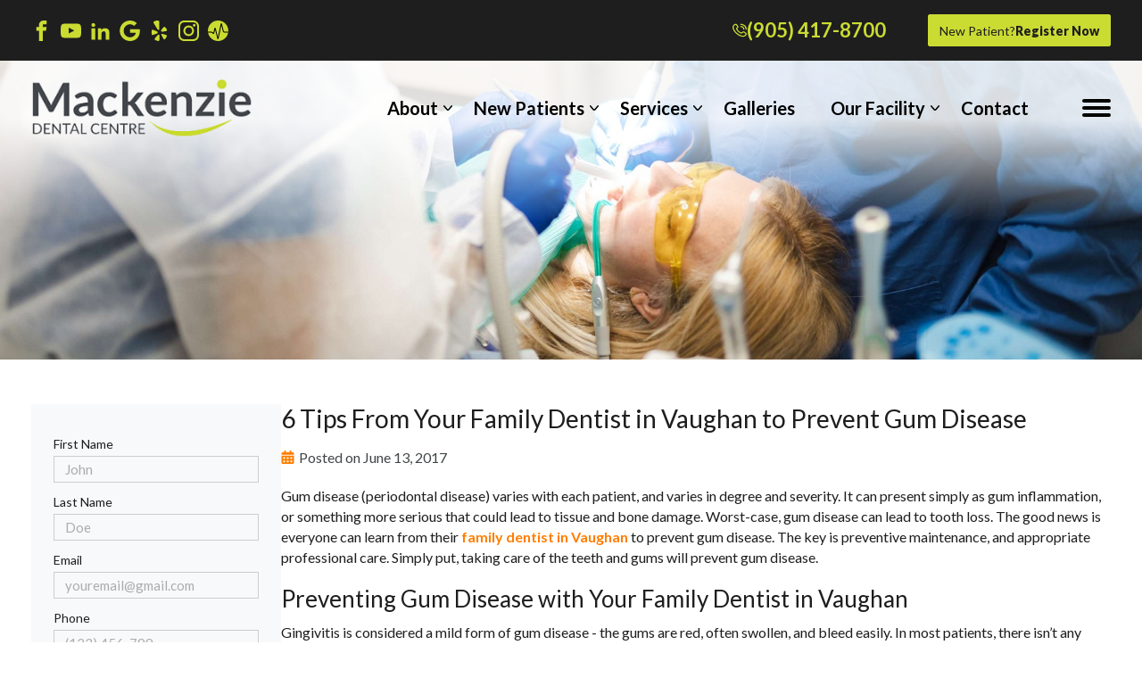

--- FILE ---
content_type: text/html; charset=utf-8
request_url: https://www.mackenziedentalcentre.com/blog/prevent-gum-disease-tips
body_size: 7859
content:
<!doctype html><html lang="en-CA"><head> <title>6 Tips From Your Vaughan Family Dentist to Prevent Gum Disease</title><meta charset="utf-8"><meta http-equiv="X-UA-Compatible" content="IE=edge"><meta name="referrer" content="strict-origin-when-cross-origin"><link rel="canonical" href="https://www.mackenziedentalcentre.com/blog/prevent-gum-disease-tips"><meta name="description" content="Great family dentists practice early preventative dentistry to keep your smile healthy. Read 6 tips from your Vaughan family dentist to prevent gum disease."><meta name="viewport" content="width=device-width, initial-scale=1.0" ><meta property="og:site_name" content="Mackenzie Dental Centre"><meta property="og:title" content="6 Tips From Your Vaughan Family Dentist to Prevent Gum Disease"><meta property="og:description" content="Great family dentists practice early preventative dentistry to keep your smile healthy. Read 6 tips from your Vaughan family dentist to prevent gum disease."><meta property="og:image" content="/img/logo_og.jpg"><meta property="og:image:width" content="600"><meta property="og:image:height" content="600"><meta property="og:url" content="https://www.mackenziedentalcentre.com/blog/prevent-gum-disease-tips"><meta property="og:type" content="website"><link rel="apple-touch-icon" sizes="180x180" href="/favicon/apple-touch-icon.png"><link rel="icon" type="image/png" sizes="32x32" href="/favicon/favicon-32x32.png"><link rel="icon" type="image/png" sizes="16x16" href="/favicon/favicon-16x16.png"><link rel="manifest" href="/favicon/site.webmanifest"><link rel="mask-icon" href="/favicon/safari-pinned-tab.svg" color="#cadb32"><meta name="msapplication-TileColor" content="#ffffff"><meta name="theme-color" content="#ffffff"><link rel="preconnect" href="https://fonts.googleapis.com"><link rel="preconnect" href="https://fonts.gstatic.com" crossorigin><link href="https://fonts.googleapis.com/css2?family=Lato:ital,wght@0,100;0,300;0,400;0,700;0,900;1,100;1,300;1,400;1,700;1,900&display=swap" rel="stylesheet"><link rel="stylesheet" href="/css/libs.css?v1716471290"><link rel="stylesheet" href="/css/main.css?v1761588042"><!-- Google Tag Manager --><script>(function(w,d,s,l,i){w[l]=w[l]||[];w[l].push({'gtm.start':
new Date().getTime(),event:'gtm.js'});var f=d.getElementsByTagName(s)[0],
j=d.createElement(s),dl=l!='dataLayer'?'&l='+l:'';j.async=true;j.src=
'https://www.googletagmanager.com/gtm.js?id='+i+dl;f.parentNode.insertBefore(j,f);
})(window,document,'script','dataLayer','GTM-TX7B3C8');</script><!-- End Google Tag Manager --></head><body class="secondary || blog_page"><header class="header" data-id="1492"> <div class="header_top"> <div class="wrapper"> <div class="header_top_row"> <div class="social"> <a href="https://www.facebook.com/MackenzieDentalCentre/" target="_blank" class="social_block"> <svg class="icon "> <use xlink:href="/img/svgdefs.svg?v=1716547841#iconFacebook" xmlns:xlink="http://www.w3.org/1999/xlink"></use></svg> </a> <a href="https://www.youtube.com/channel/UCbwfkHzS_gL18ZG9k2KVDvg" target="_blank" class="social_block"> <svg class="icon "> <use xlink:href="/img/svgdefs.svg?v=1716547841#iconYtPl" xmlns:xlink="http://www.w3.org/1999/xlink"></use></svg> </a> <a href="https://www.linkedin.com/company/mackenzie-dental-centre/" target="_blank" class="social_block"> <svg class="icon "> <use xlink:href="/img/svgdefs.svg?v=1716547841#iconLinkedin" xmlns:xlink="http://www.w3.org/1999/xlink"></use></svg> </a> <a href="https://maps.app.goo.gl/U6xb5MEMMVyZMDns8" target="_blank" class="social_block"> <svg class="icon "> <use xlink:href="/img/svgdefs.svg?v=1716547841#iconGoogle" xmlns:xlink="http://www.w3.org/1999/xlink"></use></svg> </a> <a href="https://www.yelp.ca/biz/mackenzie-dental-centre-woodbridge" target="_blank" class="social_block"> <svg class="icon "> <use xlink:href="/img/svgdefs.svg?v=1716547841#iconYelp" xmlns:xlink="http://www.w3.org/1999/xlink"></use></svg> </a> <a href="https://www.instagram.com/mackenziedentalcentre/" target="_blank" class="social_block"> <svg class="icon "> <use xlink:href="/img/svgdefs.svg?v=1716547841#iconInstagram" xmlns:xlink="http://www.w3.org/1999/xlink"></use></svg> </a> <a href="https://www.ratemds.com/doctor-ratings/dr-lloyd-pedvis-vaughan-on-ca/" target="_blank" class="social_block"> <svg class="icon "> <use xlink:href="/img/svgdefs.svg?v=1716547841#iconRateMDS" xmlns:xlink="http://www.w3.org/1999/xlink"></use></svg> </a> </div> <div class="header_contacts"> <a class="phone" href="tel:9054178700"><svg class="icon "> <use xlink:href="/img/svgdefs.svg?v=1716547841#iconTel" xmlns:xlink="http://www.w3.org/1999/xlink"></use></svg>(905) 417-8700</a> <a href="/new-patients" class="button || button_small"><strong>New Patient?</strong> Register Now</a> </div> </div> </div> </div> <div class="header_bottom"> <div class="wrapper"> <div class="header_row"> <a href="/" class="header_logo"> <img src="/img/logo.png" class="logo" alt="Mackenzie Dental Centre"> </a> <div class="navigation_wrap"> <nav class="navigation"> <ul class="header_nav"> <li data-id="active_menu_1" class="dr_down hide_tablet"> <a href="/about">About</a> <ul class="sub_menu"> <li><a href="/about">About Us</a></li> <li><a href="/our-team">Our Team</a></li> <li><a href="/faqs/general-dentistry">FAQs</a></li> </ul> </li> <li data-id="active_menu_2" class="dr_down hide_tablet"> <a href="/new-patients">New Patients</a> <ul class="sub_menu"> <li><a href="/new-patients">New Patients Information</a></li> <li><a href="/forms/registration-form">New Patients Registration Form</a></li> </ul> </li> <li data-id="active_menu_3" class="dr_down hide_tablet"> <a href="/services">Services</a> <ul class="sub_menu || sub_menu_col_2"> <li> <a href="/services/general-dentist-vaughan">General Dentistry</a> </li> <li> <a href="/services/preventative-dental-services-vaughan">Preventive Dentistry</a> </li> <li> <a href="/services/family-dentist-vaughan">Family Dentistry</a> </li> <li> <a href="/services/cosmetic-dentistry-vaughan">Cosmetic Dentistry</a> </li> <li> <a href="/services/emergency-dentist-vaughan">Emergency Dentistry</a> </li> <li> <a href="/services/invisalign-vaughan">Invisalign®</a> </li> <li> <a href="/services/teeth-whitening-vaughan">Teeth Whitening</a> </li> <li> <a href="/services/dental-implants-vaughan">Dental Implants</a> </li> <li> <a href="/services/root-canal-treatment-vaughan">Root Canal Treatment</a> </li> <li> <a href="/services/sleep-apnea-vaughan">Sleep Apnea Treatment</a> </li> <li> <a href="/services/wisdom-teeth-vaughan">Wisdom Teeth Removal</a> </li> <li> <a href="/services/bridges-crowns-vaughan">Dental Crowns and Bridges</a> </li> <li> <a href="/services/dentures-vaughan">Dentures</a> </li> <li> <a href="/services/dental-bonding-vaughan">Dental Bonding</a> </li> <li> <a href="/services/laser-dentistry-vaughan">Laser Dentistry</a> </li> <li> <a href="/services/mouthguards-vaughan">Performance Mouth Wear </a> </li> <li> <a href="/services/sedation-vaughan">Sedation</a> </li> <li> <a href="/services/oral-cancer-screening-vaughan">Oral Cancer</a> </li> <li> <a href="/services/veneers">Dental Veneers</a> </li> <li> <a href="/services/oral-surgery">Oral Surgery</a> </li> <li> <a href="/services/3shape-trios-oral-scanner">3Shape TRIOS Oral Scanner </a> </li> <li> <a href="/services/teeth-cleaning-vaughan">Teeth Cleaning</a> </li> <li> <a href="/services/childrens-dentistry-vaughan">Children's Dentistry</a> </li> <li> <a href="/services/custom-same-day-crowns-in-vaughan">Custom Same-Day Crowns</a> </li> <li> <a href="/services/same-day-nightguards">Same-Day Nightguards</a> </li> </ul> </li> <li data-id="active_menu_6" class="hide_tablet"><a href="/galleries">Galleries</a></li> <li data-id="active_menu_4" class="dr_down hide_tablet"><a href="/facility">Our Facility</a><ul class="sub_menu"><li><a href="/facility">Our Facility</a></li> <li> <a href="/facility/our-technology">Our Technology</a> </li> </ul></li> <li data-id="active_menu_5" class="hide_tablet"><a href="/contacts">Contact</a></li> <li class="sidebar_menu"> <ul class="sidebar_header_nav"> <li class="logo_sidebar"> <a href="/"> <img src="/img/logo.png" class="logo" alt="Mackenzie Dental Centre"> </a> </li> <li data-id="active_menu_1" class="dr_down"> <a href="/about">About Us</a> <ul class="sub_menu"> <li><a href="/about">About Us</a></li> <li><a href="/our-team">Our Team</a></li> <li><a href="/faqs/general-dentistry">FAQs</a></li> </ul> </li> <li data-id="active_menu_2" class="dr_down"> <a href="/new-patients">New Patients</a> <ul class="sub_menu"> <li><a href="/new-patients">New Patients Information</a></li> <li><a href="/forms/registration-form">New Patients Registration Form</a></li> </ul> </li> <li data-id="active_menu_3" class="dr_down"> <a href="/services/general-dentist-vaughan">Services</a> <ul class="sub_menu"> <li> <a href="/services/general-dentist-vaughan">General Dentistry</a> </li> <li> <a href="/services/preventative-dental-services-vaughan">Preventive Dentistry</a> </li> <li> <a href="/services/family-dentist-vaughan">Family Dentistry</a> </li> <li> <a href="/services/cosmetic-dentistry-vaughan">Cosmetic Dentistry</a> </li> <li> <a href="/services/emergency-dentist-vaughan">Emergency Dentistry</a> </li> <li> <a href="/services/invisalign-vaughan">Invisalign®</a> </li> <li> <a href="/services/teeth-whitening-vaughan">Teeth Whitening</a> </li> <li> <a href="/services/dental-implants-vaughan">Dental Implants</a> </li> <li> <a href="/services/root-canal-treatment-vaughan">Root Canal Treatment</a> </li> <li> <a href="/services/sleep-apnea-vaughan">Sleep Apnea Treatment</a> </li> <li> <a href="/services/wisdom-teeth-vaughan">Wisdom Teeth Removal</a> </li> <li> <a href="/services/bridges-crowns-vaughan">Dental Crowns and Bridges</a> </li> <li> <a href="/services/dentures-vaughan">Dentures</a> </li> <li> <a href="/services/dental-bonding-vaughan">Dental Bonding</a> </li> <li> <a href="/services/laser-dentistry-vaughan">Laser Dentistry</a> </li> <li> <a href="/services/mouthguards-vaughan">Performance Mouth Wear </a> </li> <li> <a href="/services/sedation-vaughan">Sedation</a> </li> <li> <a href="/services/oral-cancer-screening-vaughan">Oral Cancer</a> </li> <li> <a href="/services/veneers">Dental Veneers</a> </li> <li> <a href="/services/oral-surgery">Oral Surgery</a> </li> <li> <a href="/services/3shape-trios-oral-scanner">3Shape TRIOS Oral Scanner </a> </li> <li> <a href="/services/teeth-cleaning-vaughan">Teeth Cleaning</a> </li> <li> <a href="/services/childrens-dentistry-vaughan">Children's Dentistry</a> </li> <li> <a href="/services/custom-same-day-crowns-in-vaughan">Custom Same-Day Crowns</a> </li> <li> <a href="/services/same-day-nightguards">Same-Day Nightguards</a> </li> </ul> </li> <li><a href="/galleries">Galleries</a></li> <li><a href="/blog">Blog</a></li> <li data-id="active_menu_4" class="dr_down"><a href="/facility">Our Facility</a><ul class="sub_menu"><li><a href="/facility">Our Facility</a></li> <li> <a href="/facility/our-technology">Our Technology</a> </li> </ul></li> <li data-id="active_menu_5"><a href="/contacts">Contact Us</a></li> </ul> </li> <li class="mobile_header_button"> <a href="/new-patients" class="button || button_small"><strong>New Patient?</strong> Register Now</a> </li> <li class="mobile_social"> <div class="social"> <a href="https://www.facebook.com/MackenzieDentalCentre/" target="_blank" class="social_block"> <svg class="icon "> <use xlink:href="/img/svgdefs.svg?v=1716547841#iconFacebookC" xmlns:xlink="http://www.w3.org/1999/xlink"></use></svg> </a> <a href="https://www.youtube.com/channel/UCbwfkHzS_gL18ZG9k2KVDvg" target="_blank" class="social_block"> <svg class="icon "> <use xlink:href="/img/svgdefs.svg?v=1716547841#iconYtPlC" xmlns:xlink="http://www.w3.org/1999/xlink"></use></svg> </a> <a href="https://www.linkedin.com/company/mackenzie-dental-centre/" target="_blank" class="social_block"> <svg class="icon "> <use xlink:href="/img/svgdefs.svg?v=1716547841#iconLinkedinC" xmlns:xlink="http://www.w3.org/1999/xlink"></use></svg> </a> <a href="https://maps.app.goo.gl/U6xb5MEMMVyZMDns8" target="_blank" class="social_block"> <svg class="icon "> <use xlink:href="/img/svgdefs.svg?v=1716547841#iconGoogleC" xmlns:xlink="http://www.w3.org/1999/xlink"></use></svg> </a> <a href="https://www.yelp.ca/biz/mackenzie-dental-centre-woodbridge" target="_blank" class="social_block"> <svg class="icon "> <use xlink:href="/img/svgdefs.svg?v=1716547841#iconYelpC" xmlns:xlink="http://www.w3.org/1999/xlink"></use></svg> </a> <a href="https://www.instagram.com/mackenziedentalcentre/" target="_blank" class="social_block"> <img src="/img/instagram-c.svg" alt="https://www.instagram.com/mackenziedentalcentre/"> </a> <a href="https://www.ratemds.com/doctor-ratings/dr-lloyd-pedvis-vaughan-on-ca/" target="_blank" class="social_block"> <svg class="icon "> <use xlink:href="/img/svgdefs.svg?v=1716547841#iconRateMDSC" xmlns:xlink="http://www.w3.org/1999/xlink"></use></svg> </a> </div> </li> </ul> </nav> <div class="navigation_btn"> <div class="hamburger_box"></div> </div> </div> </div> </div> </div> <div class="dark_overlay"></div></header> <a class="mobile_phone" href="tel:9054178700"><svg class="icon "> <use xlink:href="/img/svgdefs.svg?v=1716547841#iconTel2" xmlns:xlink="http://www.w3.org/1999/xlink"></use></svg> (905) 417-8700</a> <div class="home_bar_space"></div> <div class="inner_banner" style="background-image: url('/imagephp/width=1920&image=/imagephp/width=1920&image=/img/blog-banner.jpg')"></div><section class="blog || blog_post || layout"> <div class="wrapper"> <div class="layout_wrap"> <aside class="aside || blog_sidebar"> <div class="aside_form_wrapper || placeholder_form"> <form action="" method="POST" autocomplete="off" class="contact_form || validate_form" novalidate> <input name="form[full_name]" type="text" class="input validate_fullname" placeholder="Full Name*" autocomplete="one-time-code"> <input name="form[xi_ts]" type="text" class="input validate_fullname" value="1769514646" autocomplete="one-time-code"> <div class="image_wrap"><svg class="icon zoomIn"> <use xlink:href="/img/svgdefs.svg?v=1716547841#iconEmail" xmlns:xlink="http://www.w3.org/1999/xlink"></use></svg></div> <div class="modal_text"> <p class="modal_title">Consultation Form</p> <p>Please fill out the contact form below to send us a message</p> </div> <input name="form[location_url]" type="hidden" value="ref=blog" > <div class="form_wrap"> <div class="form_item"> <label for="formFNamey82seJRRLIogBgKO" class="pre_input">First Name</label> <input name="form[fname]" type="text" class="input || validate" id="formFNamey82seJRRLIogBgKO" placeholder="John" autocomplete="one-time-code"> </div> <div class="form_item"> <label for="formLNamey82seJRRLIogBgKO" class="pre_input">Last Name</label> <input name="form[lname]" type="text" class="input || validate" id="formLNamey82seJRRLIogBgKO" placeholder="Doe" autocomplete="one-time-code"> </div> <div class="form_item"> <label for="formEmaily82seJRRLIogBgKO" class="pre_input">Email</label> <input name="form[email]" type="email" class="input || validate_email" id="formEmaily82seJRRLIogBgKO" placeholder="youremail@gmail.com" autocomplete="one-time-code"> </div> <div class="form_item"> <label for="formPhoney82seJRRLIogBgKO" class="pre_input">Phone</label> <input name="form[phone]" type="tel" class="input || phone_us || validate_tel" id="formPhoney82seJRRLIogBgKO" placeholder="(123) 456-789" inputmode="numeric" autocomplete="one-time-code"> </div> <div class="form_item || form_item_full"> <label class="pre_input" for="formMessagey82seJRRLIogBgKO">Message</label> <textarea name="form[message]" class="input" id="formMessagey82seJRRLIogBgKO" placeholder="Add notes, instructions etc." autocomplete="one-time-code"></textarea> </div> <div class="form_item || form_item_full || form_item_captcha"> <div class="captcha_wrap validate_checkbox || validate_checkbox_cap" data-action="mailer"> <input type="checkbox" class="custom_checkbox" id="not_roboty82seJRRLIogBgKO" name="form[not_robot]"> <label for="not_roboty82seJRRLIogBgKO"> <span class="checkbox_design"><svg class="icon "> <use xlink:href="/img/svgdefs.svg?v=1716547841#iconCheckbox" xmlns:xlink="http://www.w3.org/1999/xlink"></use></svg></span> <span class="checkbox_text">I am not a robot</span> </label> </div> <button type="submit" class="button">Submit Consultation Form</button> </div> </div></form> </div> <a href="#" class="button || aside_mobile_btn" data-modals="modal_contact" data-location-input="ref=blog">Contact us</a> <div class="aside_block || aside_block_search"> <form action="/handler" method="get" class="validate || blog_search" rel="search"> <input type="hidden" name="request" value="/blog-search"> <label> <input type="search" name="term" class="input || validate" placeholder="Search" onkeydown="this.form.submit"> </label> <button><svg class="icon "> <use xlink:href="/img/svgdefs.svg?v=1716547841#icon_search" xmlns:xlink="http://www.w3.org/1999/xlink"></use></svg></button> </form> </div> <div class="aside_block"> <p class="h5 aside_title">Categories</p> <ul class="aside_nav"> <li > <a href="/blog-category/general-dentistry">General Dentistry <svg class="icon "> <use xlink:href="/img/svgdefs.svg?v=1716547841#iconArrowDown" xmlns:xlink="http://www.w3.org/1999/xlink"></use></svg><svg class="icon arrow_double"> <use xlink:href="/img/svgdefs.svg?v=1716547841#iconArrowDown" xmlns:xlink="http://www.w3.org/1999/xlink"></use></svg></a> </li> <li > <a href="/blog-category/childrens-dentistry">Children&#039;s Dentistry <svg class="icon "> <use xlink:href="/img/svgdefs.svg?v=1716547841#iconArrowDown" xmlns:xlink="http://www.w3.org/1999/xlink"></use></svg><svg class="icon arrow_double"> <use xlink:href="/img/svgdefs.svg?v=1716547841#iconArrowDown" xmlns:xlink="http://www.w3.org/1999/xlink"></use></svg></a> </li> <li > <a href="/blog-category/cosmetic-dentistry">Cosmetic Dentistry <svg class="icon "> <use xlink:href="/img/svgdefs.svg?v=1716547841#iconArrowDown" xmlns:xlink="http://www.w3.org/1999/xlink"></use></svg><svg class="icon arrow_double"> <use xlink:href="/img/svgdefs.svg?v=1716547841#iconArrowDown" xmlns:xlink="http://www.w3.org/1999/xlink"></use></svg></a> </li> <li > <a href="/blog-category/preventative-dentistry">Preventative Dentistry <svg class="icon "> <use xlink:href="/img/svgdefs.svg?v=1716547841#iconArrowDown" xmlns:xlink="http://www.w3.org/1999/xlink"></use></svg><svg class="icon arrow_double"> <use xlink:href="/img/svgdefs.svg?v=1716547841#iconArrowDown" xmlns:xlink="http://www.w3.org/1999/xlink"></use></svg></a> </li> <li > <a href="/blog-category/emergency-dentistry">Emergency Dentistry <svg class="icon "> <use xlink:href="/img/svgdefs.svg?v=1716547841#iconArrowDown" xmlns:xlink="http://www.w3.org/1999/xlink"></use></svg><svg class="icon arrow_double"> <use xlink:href="/img/svgdefs.svg?v=1716547841#iconArrowDown" xmlns:xlink="http://www.w3.org/1999/xlink"></use></svg></a> </li> <li > <a href="/blog-category/wisdom-teeth-removal">Wisdom Teeth Removal <svg class="icon "> <use xlink:href="/img/svgdefs.svg?v=1716547841#iconArrowDown" xmlns:xlink="http://www.w3.org/1999/xlink"></use></svg><svg class="icon arrow_double"> <use xlink:href="/img/svgdefs.svg?v=1716547841#iconArrowDown" xmlns:xlink="http://www.w3.org/1999/xlink"></use></svg></a> </li> <li > <a href="/blog-category/laser-dentistry">Laser Dentistry <svg class="icon "> <use xlink:href="/img/svgdefs.svg?v=1716547841#iconArrowDown" xmlns:xlink="http://www.w3.org/1999/xlink"></use></svg><svg class="icon arrow_double"> <use xlink:href="/img/svgdefs.svg?v=1716547841#iconArrowDown" xmlns:xlink="http://www.w3.org/1999/xlink"></use></svg></a> </li> <li > <a href="/blog-category/root-canal-treatment">Root Canal Treatments <svg class="icon "> <use xlink:href="/img/svgdefs.svg?v=1716547841#iconArrowDown" xmlns:xlink="http://www.w3.org/1999/xlink"></use></svg><svg class="icon arrow_double"> <use xlink:href="/img/svgdefs.svg?v=1716547841#iconArrowDown" xmlns:xlink="http://www.w3.org/1999/xlink"></use></svg></a> </li> </ul> <div class="aside_button"> <a href="#" class="button || button_large || button_dark_2 || showMoreServices">View More Categories</a> </div> </div> <div class="aside_block"> <p class="h5 aside_title">Recent Articles</p> <ul class="aside_nav"> <li > <a href="/blog/what-are-the-options-available-to-restore-missing-teeth">What Are The Options Available to Restore Missing Teeth? <svg class="icon "> <use xlink:href="/img/svgdefs.svg?v=1716547841#iconArrowDown" xmlns:xlink="http://www.w3.org/1999/xlink"></use></svg><svg class="icon arrow_double"> <use xlink:href="/img/svgdefs.svg?v=1716547841#iconArrowDown" xmlns:xlink="http://www.w3.org/1999/xlink"></use></svg></a> <span></span> </li> <li > <a href="/blog/can-gaps-and-uneven-teeth-be-corrected-with-veneers">Can Gaps and Uneven Teeth Be Corrected With Veneers? <svg class="icon "> <use xlink:href="/img/svgdefs.svg?v=1716547841#iconArrowDown" xmlns:xlink="http://www.w3.org/1999/xlink"></use></svg><svg class="icon arrow_double"> <use xlink:href="/img/svgdefs.svg?v=1716547841#iconArrowDown" xmlns:xlink="http://www.w3.org/1999/xlink"></use></svg></a> <span></span> </li> <li > <a href="/blog/how-laser-technology-can-help-treat-gum-disease">How Laser Technology Can Help Treat Gum Disease <svg class="icon "> <use xlink:href="/img/svgdefs.svg?v=1716547841#iconArrowDown" xmlns:xlink="http://www.w3.org/1999/xlink"></use></svg><svg class="icon arrow_double"> <use xlink:href="/img/svgdefs.svg?v=1716547841#iconArrowDown" xmlns:xlink="http://www.w3.org/1999/xlink"></use></svg></a> <span></span> </li> <li > <a href="/blog/tips-for-dealing-with-tooth-sensitivity-after-teeth-whitening">Tips for Dealing with Tooth Sensitivity After Teeth Whitening <svg class="icon "> <use xlink:href="/img/svgdefs.svg?v=1716547841#iconArrowDown" xmlns:xlink="http://www.w3.org/1999/xlink"></use></svg><svg class="icon arrow_double"> <use xlink:href="/img/svgdefs.svg?v=1716547841#iconArrowDown" xmlns:xlink="http://www.w3.org/1999/xlink"></use></svg></a> <span></span> </li> </ul> </div></aside> <main class="main"> <article class="blog_article"> <div class="title_wrap"> <h1 class="team_item_title">6 Tips From Your Family Dentist in Vaughan to Prevent Gum Disease</h1> <p class="team_item_subtitle"><svg class="icon "> <use xlink:href="/img/svgdefs.svg?v=1716547841#iconCalendar" xmlns:xlink="http://www.w3.org/1999/xlink"></use></svg> Posted on June 13, 2017</p> </div> <div class="sharethis-inline-share-buttons" > </div> <div class="content || small_content"> <!-- --> <p>Gum disease (periodontal disease) varies with each patient, and varies in degree and severity. It can present simply as gum inflammation, or something more serious that could lead to tissue and bone damage. Worst-case, gum disease can lead to tooth loss. The good news is everyone can learn from their <a href="/services/family-dentist-vaughan" title="family dentist vaughan">family dentist in Vaughan</a> to prevent gum disease. The key is preventive maintenance, and appropriate professional care. Simply put, taking care of the teeth and gums will prevent gum disease.</p><h2>Preventing Gum Disease with Your Family Dentist in Vaughan</h2><p>Gingivitis&nbsp;is considered a mild form of gum disease - the gums are red, often swollen, and bleed easily. In most patients, there isn&rsquo;t any discomfort, and therefore no cause to be alarmed. With gingivitis, it usually develops as a result of poor oral maintenance. In other words, it&rsquo;s a form of gum disease that can easily be prevented (and reversed). The key is better oral care and regular professional attention from your family <a href="/" title="dentists office vaughan">dentist in Vaughan</a> &ndash; together, these two measures will serve to prevent gum disease.</p><h2>1. Proper brushing is a good start</h2><p><img alt="Prevent gum disease in Vaughan" src="/uploads/upload/vaugan-preventative-dentistry.jpg" style="width: 360px; height: 360px; float: right;" title="Prevent gum disease in Vaughan" />Properly brushing the teeth is elementary to good oral health. Brushing after a meal will help to remove food debris and dental plaque, particularly that material that gets trapped between the teeth and gums.&nbsp;It&rsquo;s also a good idea to brush the tongue, where bacteria generally inhabit.&nbsp;</p><h2>2. Flossing is highly recommended</h2><p>Regular flossing (recommended at least once a day) is what helps to effectively remove food particles and dental plaque from between the teeth. Flossing also removes the materials that are found along the gum line &ndash; an area that&nbsp;a conventional toothbrush has problems reaching.</p><h2>3. Routinely rinsing with mouthwash</h2><p>Using an over-the-counter mouthwash throughout the week can help to reduce dental plaque. While the results will vary depending on the product and the protocol, mouthwash can be helpful in addressing areas of the mouth and teeth that brushing and flossing overlooked.</p><h2>4. Understanding personal risk factors</h2><p>Taking personal responsibility means understanding such risk factors as age, diet and smoking. These all increase the risk for gum disease, and all can be addressed in an effort to prevent gum disease. For those who are considered at high risk, regular visits to the dentist are essential.</p><h2>5. Regularity with a dental professional</h2><p>Annual&nbsp;(or semi-annual) visits to the dentist will ensure a preventive approach to gum disease. A comprehensive exam will check plaque levels, bone structure, gum health, and other risk factors. Diagnosing the symptoms of gum disease early on is the key to protecting teeth and gums.</p><h2>6. Preventive Oral Care with a Dentist in Vaughan</h2><p>At the Mackenzie Dental&nbsp;Centre, Dr. Lloyd Pedvis is a family dentist in Vaughan who offers a <a href="/services">full range of dental services for patients</a> throughout Vaughan, Woodbridge, and Maple. Dr. Pedvis belongs to the Royal College of Dental Surgeons of Ontario, and is certified to&nbsp;offer Moderate Sedation (particularly for patients who are anxious at the dentist). The clinic is focused on a preventive approach to oral&nbsp;health, with a view to early diagnoses and early treatment. For more information, contact the Mackenzie Dental&nbsp;Centre at 905-417-8700 or visit the clinic website.</p> </div> </article> </main> </div> </div></section><div class="cta"><div class="wrapper"><div class="cta_wrap"><div class="img_wrap"><img src="/img/cta-img.png" alt="New Patient?"></div><div class="cta_content_wrap"><div class="cta_content || content"><p class="h2">New Patient?</p><p>Ready for a healthier smile?<br> Begin your dental journey with us.</p></div><div class="cta_buttons"><a href="/forms/registration-form" class="button || button_dark || button_large">Register Now</a><a href="/new-patients" class="button || button_link || button_link_light">More Information</a></div></div></div></div></div><section class="location"><div class="wrapper"><div class="location_wrap"><div class="location_text"><div class="location_top_text"><p class="h2">Our Location</p><p>Proudly serving:<br> Woodbridge, Vaughan</p></div> <div class="location_bottom_text"> <p class="h3">Address</p> <p class="location_text_item">3450 Major Mackenzie Drive West #5 Woodbridge, Ontario L4H 4J5</p> <a href="https://maps.app.goo.gl/U6xb5MEMMVyZMDns8" class="button || button_large" target="_blank">Get Directions</a> </div> </div><div class="location_map"> <div class="map"> <iframe allowfullscreen="" frameborder="0" height="400" src="https://www.google.com/maps/embed?pb=!1m14!1m8!1m3!1d23019.559021442874!2d-79.552315!3d43.846607!3m2!1i1024!2i768!4f13.1!3m3!1m2!1s0x0%3A0x4573b8fa229fc94f!2sMackenzie%20Dental%20Centre%20-%20Dr.%20Lloyd%20Pedvis!5e0!3m2!1sen!2sua!4v1567001444305!5m2!1sen!2sua" style="border:0;" ></iframe> </div></div></div></div></section><footer> <div class="wrapper"> <div class="footer_row"> <div class="footer_col"> <p class="footer_title h3">Main Services</p> <ul> <li><a href="/services/family-dentist-vaughan">Family Dentistry</a></li> <li><a href="/services/cosmetic-dentistry-vaughan">Cosmetic Dentistry</a></li> <li><a href="/services/dental-implants-vaughan">Dental Implants</a></li> </ul> <a href="#" data-modals="modal_consultation" class="button">Book A Consultation</a> </div> <div class="footer_col"> <p class="footer_title h3">Contact Info</p> <address> <div class="address_item"> <a href="https://maps.app.goo.gl/U6xb5MEMMVyZMDns8"><svg class="icon "> <use xlink:href="/img/svgdefs.svg?v=1716547841#iconLocation" xmlns:xlink="http://www.w3.org/1999/xlink"></use></svg> 3450 Major Mackenzie Drive West #5 Woodbridge, Ontario L4H 4J5</a> </div> <div class="address_item"> <a href="tel:9054178700"><svg class="icon "> <use xlink:href="/img/svgdefs.svg?v=1716547841#iconTel" xmlns:xlink="http://www.w3.org/1999/xlink"></use></svg> (905) 417-8700</a> </div> <div class="address_item"> <a href="mailto:office@mackenziedentalcentre.com"><svg class="icon "> <use xlink:href="/img/svgdefs.svg?v=1716547841#iconEnvelope" xmlns:xlink="http://www.w3.org/1999/xlink"></use></svg> office@mackenziedentalcentre.com</a> </div> </address> <div class="footer_socials"> <div class="social"> <a href="https://www.facebook.com/MackenzieDentalCentre/" target="_blank" class="social_block"> <svg class="icon "> <use xlink:href="/img/svgdefs.svg?v=1716547841#iconFacebookC" xmlns:xlink="http://www.w3.org/1999/xlink"></use></svg> </a> <a href="https://www.youtube.com/channel/UCbwfkHzS_gL18ZG9k2KVDvg" target="_blank" class="social_block"> <svg class="icon "> <use xlink:href="/img/svgdefs.svg?v=1716547841#iconYtPlC" xmlns:xlink="http://www.w3.org/1999/xlink"></use></svg> </a> <a href="https://www.linkedin.com/company/mackenzie-dental-centre/" target="_blank" class="social_block"> <svg class="icon "> <use xlink:href="/img/svgdefs.svg?v=1716547841#iconLinkedinC" xmlns:xlink="http://www.w3.org/1999/xlink"></use></svg> </a> <a href="https://maps.app.goo.gl/U6xb5MEMMVyZMDns8" target="_blank" class="social_block"> <svg class="icon "> <use xlink:href="/img/svgdefs.svg?v=1716547841#iconGoogleC" xmlns:xlink="http://www.w3.org/1999/xlink"></use></svg> </a> <a href="https://www.yelp.ca/biz/mackenzie-dental-centre-woodbridge" target="_blank" class="social_block"> <svg class="icon "> <use xlink:href="/img/svgdefs.svg?v=1716547841#iconYelpC" xmlns:xlink="http://www.w3.org/1999/xlink"></use></svg> </a> <a href="https://www.instagram.com/mackenziedentalcentre/" target="_blank" class="social_block"> <img src="/img/instagram-c.svg" alt="https://www.instagram.com/mackenziedentalcentre/"> </a> <a href="https://www.ratemds.com/doctor-ratings/dr-lloyd-pedvis-vaughan-on-ca/" target="_blank" class="social_block"> <svg class="icon "> <use xlink:href="/img/svgdefs.svg?v=1716547841#iconRateMDSC" xmlns:xlink="http://www.w3.org/1999/xlink"></use></svg> </a> </div> <a href="https://www.speareducation.com/?proud-member=subscriber/" target="_blank" class="footer_partner"> <picture class=""> <source srcset="/img/partner-6.png" type="image/png"> <img src="/img/partner-6.png" alt="Spear Dental Affiliation"> </picture> </a> </div> </div> <div class="footer_col || footer_col_blog"> <p class="footer_title h3">Recent Blog Post</p> <div class="footer_blog"> <div class="footer_blog_title"> <a href="/blog/what-are-the-options-available-to-restore-missing-teeth">What Are The Options Available to Restore Missing Teeth?</a> </div> <div class="footer_blog_date">January 22, 2026</div> <div class="footer_blog_desc"> <p>Missing teeth can create a daily struggle for those who suffer from one or multiple. Not only do broken or missing teeth...</p> </div> <a href="/blog" class="button || button_link || button_link_white">Read More</a> </div> </div> </div> </div> <div class="footer_bottom"> <div class="wrapper"> <div class="footer_bottom_row"> <div class="footer_bottom_text"> <p>2026 Copyright - Mackenzie Dental Centre. <br> All Rights Reserved.</p> </div> <div class="footer_bottom_nav"> <ul> <li><a href="/privacy-policy">Privacy Policy</a></li> <li><a href="/blog">Our Blog</a></li> </ul> </div> <div class="footer_bottom_development"> <p>Website Development by <a href="https://www.xi-digital.com/" target="_blank">Xi Digital</a></p> </div> </div> </div> </div></footer><div class="dialog_wrapper"><div class="dialog_bg || dialog_close"></div><div class="dialog modal_success modal_status modal_small"><div class="modal_wrap"></div></div><div class="dialog modal_danger modal_status modal_small"><div class="modal_wrap"></div></div><div class="modal_ajax || dialog"><div class="modal_wrap"> <span class="icon_close || dialog_close"> <svg class="icon "> <use xlink:href="/img/svgdefs.svg?v=1716547841#icon_close" xmlns:xlink="http://www.w3.org/1999/xlink"></use></svg> </span><div class="modal_content"></div></div></div></div><ul class="toast_notifications"></ul><script src="https://code.jquery.com/jquery-3.5.1.min.js" ></script><script>window.jQuery || document.write('<script src="/js/jquery-3.5.1.min.js"><\/script>');</script><script src="/js/libs.js?v1716471302"></script><script src="/js/main.js?v1750361639"></script><!--[if IE]><script>$(document).ready(function(){$('input, textarea').placeholder()})</script><![endif]--><script type="application/ld+json">{ "@context": "http://schema.org", "@type": "Dentist", "name": "Mackenzie Dental Centre", "description": "At the Mackenzie Dental Centre, Dr. Lloyd Pedvis performs cosmetic, restorative, and implant dentistry. ", "address": { "@type": "PostalAddress", "addressLocality": "Woodbridge", "addressRegion": "On", "postalCode": "L4H 4J5", "streetAddress": "3450 Major Mackenzie Dr. West, Unit 5" }, "aggregateRating": { "@type": "AggregateRating", "ratingValue": "4.9", "reviewCount": "350" }, "telephone": "905-417-8700", "url": "https://www.mackenziedentalcentre.com/", "logo": "https://www.mackenziedentalcentre.com/img/social_logo.jpg", "image": "https://www.mackenziedentalcentre.com/img/social_logo.jpg", "email": "info@mackenziedentalcentre.com", "hasMap": "https://www.google.com/maps?q=Mackenzie+Dental+Centre,+3450+Major+MacKenzie+Dr+W+Unit+%235,+Woodbridge,+ON+L4H+4J5&ftid=0x882b28acc7b49095:0x4573b8fa229fc94f&hl=en-CA&gl=ca&shorturl=1", "geo": { "@type": "GeoCoordinates", "latitude": "43.846514", "longitude": "-79.552319" }, "sameAs": [ "https://www.facebook.com/MackenzieDentalCentre/", "https://www.google.com/maps?q=Mackenzie+Dental+Centre,+3450+Major+MacKenzie+Dr+W+Unit+%235,+Woodbridge,+ON+L4H+4J5&ftid=0x882b28acc7b49095:0x4573b8fa229fc94f&hl=en-CA&gl=ca&shorturl=1", "https://www.instagram.com/mackenziedentalcentre/", "https://www.opencare.com/dentists/vaughan-on/mackenzie-dental-centre-24630727391c/", "https://www.yelp.ca/biz/mackenzie-dental-centre-woodbridge", "https://yably.ca/reviews/woodbridge/mackenzie-dental-centre-3450-major-mackenzie-drive-w-unit-5", "https://yably.ca/reviews/woodbridge/mackenzie-dental-centre-3450-major-mackenzie-drive-w-unit-5", "https://www.mapquest.com/canada/ontario/mackenzie-dental-centre-dr-lloyd-g-pedvis-431778889", "https://ww4.yorkmaps.ca/locateit/BusinessDirectory/Vaughan/62/105572.html", "https://ca.linkedin.com/in/lloyd-pedvis-5699b716", "https://nicelocal-ca.com/vaughan/medical/mackenzie_dental_centre/", "https://www.zoominfo.com/c/mackenzie-dental-centre/398238873", "https://www.ratemds.com/clinic/ca-on-vaughan-mackenzie-dental-centre/", "https://www.opendi.ca/woodbridge/934641.html", "https://www.hotfrog.ca/company/1293069373513728/mackenzie-dental-centre/vaughan/dental-care", "https://www.bark.com/en/ca/company/mackenzie-dental-centre---dr-lloyd-pedvis/ojmzO/", "https://www.blocal.ca/company/mackenzie-dental-centre-dentist-woodbridge", "https://www.neverbounce.com/company/mackenzie-dental-centre/398238873", "https://www.waze.com/live-map/directions/ca/on/vaughan/mackenzie-west-dental-health-centre?to=place.ChIJYxS_7GolK4gRPwKB9E26gHc", "https://zaubee.com/biz/mackenzie-dental-centre-dr-lloyd-pedvis-40kdqe23", "https://www.yellowpages.ca/bus/British-Columbia/Revelstoke/MacKenzie-Dental-Centre/4202102.html", "https://find-open.ca/revelstoke/mackenzie-dental-centre-254463" ]
}</script><script>(function(){	if ('devicePixelRatio' in window) {	if( document.cookie.indexOf('device_pixel_ratio') == -1 && window.devicePixelRatio >= 2 ){	var date = new Date();	date.setTime( date.getTime() + 3600000 );	document.cookie = 'device_pixel_ratio=' + window.devicePixelRatio + ';' + ' expires=' + date.toUTCString() +'; path=/';	if(document.cookie.indexOf('device_pixel_ratio') != -1) {	window.location.reload();	}	}	}	})();</script><script type='text/javascript' src='https://platform-api.sharethis.com/js/sharethis.js#property=5d77c6fdab6f1000123c86fe&product=inline-share-buttons' async='async'></script> <script type="application/ld+json">{	"@context": "https://schema.org/",	"@type": "Article",	"name": "6 Tips From Your Family Dentist in Vaughan to Prevent Gum Disease",	"headline": "6 Tips From Your Family Dentist in Vaughan to Prevent Gum Disease",	"mainEntityOfPage": {	"@type": "WebPage",	"@id": "https://www.mackenziedentalcentre.com/blog/prevent-gum-disease-tips"	},	"author": "Admin",	"publisher": {	"@type": "Organization",	"name": "Mackenzie Dental Centre",	"logo": {	"@type": "ImageObject",	"url": "https://www.mackenziedentalcentre.com/img/logo.png"	}	},	"image": "https://www.mackenziedentalcentre.com/img/logo_og.jpg",	"datePublished": "2017-06-13T08:00:00+08:00",	"dateModified": "2017-06-13T08:00:00+08:00"	}</script></body></html>

--- FILE ---
content_type: text/css
request_url: https://www.mackenziedentalcentre.com/css/main.css?v1761588042
body_size: 23711
content:
.fadeOut{-webkit-animation-name:fadeOut;animation-name:fadeOut}
@keyframes fadeOut { 0%{opacity:1} 100%{opacity:0} }
.fadeIn{-webkit-animation-name:fadeIn;animation-name:fadeIn}
@keyframes fadeIn { 0%{opacity:0} 100%{opacity:1} }
@keyframes stretch { 0%{color:#006b25} 100%{color:#CADB32} }
@keyframes logoRes { from{opacity:0;transform:scale(0.7)} to{opacity:1;transform:scale(1)} }
@keyframes showDialog { 0%{opacity:0;transform:translateY(40px)} 100%{opacity:1;transform:translateY(0)} }
@keyframes scale { 0%{transform:scale(0.8)} 100%{transform:scale(1.2)} }
.scale{animation-name:scale;animation-duration:1s;animation-timing-function:ease-out;animation-delay:0s;animation-direction:alternate;animation-iteration-count:infinite;animation-fill-mode:none;animation-play-state:running}
@keyframes jump { 0%{bottom:0} 50%{bottom:10px} 100%{bottom:0} }
@keyframes slide-down { 0%{opacity:0;transform:translateY(-100%)} 100%{opacity:1;transform:translateY(0)} }
@keyframes zoomIn { from{opacity:0;transform:scale(0.7)} to{opacity:1;transform:scale(1)} }

*,:before,:after{-webkit-box-sizing:border-box;-moz-box-sizing:border-box;box-sizing:border-box;margin:0;padding:0;outline:none}
video{width:100%}
audio,canvas,iframe,img,svg,video{vertical-align:middle}
fieldset{border:0;margin:0;padding:0}
textarea{resize:vertical}
html{-ms-text-size-adjust:100%;-webkit-text-size-adjust:100%}
article,aside,details,figcaption,figure,footer,header,hgroup,main,menu,nav,section,summary{display:block}
audio,canvas,progress,video{display:inline-block;vertical-align:baseline}
audio:not([controls]){display:none;height:0}
[hidden],template{display:none}
a{background-color:transparent}
a:active,a:hover,a:focus{outline:0}
abbr[title]{border-bottom:1px dotted}
b,strong{font-weight:900}
dfn{font-style:italic}
mark{background:#ff0;color:#000}
small{font-size:80%}
sub,sup{font-size:75%;line-height:0;position:relative;vertical-align:baseline}
sub.red,sup.red{color:#e31e26}
sup{top:-.5em}
sub{bottom:-.25em}
svg:not(:root){overflow:hidden}
hr{box-sizing:content-box;height:0}
pre{overflow:auto}
code,kbd,pre,samp{font-family:monospace,monospace;font-size:1em}
button,input,optgroup,select,textarea{color:inherit;font:inherit;margin:0}
button{overflow:visible}
button,select{text-transform:none}
button,html input[type=button],input[type=reset],input[type=submit]{-webkit-appearance:button;cursor:pointer}
button[disabled],html input[disabled]{cursor:default}
button::-moz-focus-inner,input::-moz-focus-inner{border:0;padding:0}
input{line-height:normal}
input[type=checkbox],input[type=radio]{padding:0}
input[type=number]::-webkit-inner-spin-button,input[type=number]::-webkit-outer-spin-button{height:auto}
input[type=search]{-webkit-appearance:textfield}
input[type=search]::-webkit-search-cancel-button,input[type=search]::-webkit-search-decoration{-webkit-appearance:none}
legend{border:0;padding:0}
textarea{overflow:auto}
optgroup{font-weight:700}
table{border-collapse:collapse;border-spacing:0}
td,th{padding:0}
input[type=email],input[type=number],input[type=search],input[type=text],input[type=tel],input[type=url],input[type=password],textarea{-webkit-appearance:none;appearance:none}
ul,ol{list-style-position:inside}
img{max-width:100%;height:auto;border:0}
[class^=icon_],[class*=" icon_"],.icon{display:inline-block;width:1em;height:1em;fill:currentColor}
ul li,ol li{list-style:none}

.dialog_wrapper{position:fixed;top:0;left:0;display:none;width:100%;height:100%;z-index:1500;padding:0 1rem;overflow-y:auto}
.dialog{display:none;align-items:center;max-width:54rem;margin:4rem auto;min-height:calc(100% - 8rem)}
.dialog.modal_small{max-width:31rem}
.dialog.modal_medium{max-width:40rem}
.dialog.modal_large{max-width:85rem}
.dialog.modal_xlarge{max-width:65vw}

.modal_wrap{width:100%;padding:2rem 3rem 2.5rem;border-radius:0.8rem;background-color:#fff;border-top:.6rem solid #CADB32;z-index:1503;position:relative}
.modal_wrap .icon_close{position:absolute;top:.5rem;right:.5rem;color:#FF7E00;cursor:pointer;font-size:3rem;transition:color .3s linear}
.modal_wrap .icon_close:focus{color:#dc3545}
.modal_wrap .icon_close .icon{display:block}
.modal_wrap .image_wrap{position:relative;width:7rem;height:7rem;line-height:7rem;margin:-5.5rem auto 0;border-radius:50%;text-align:center;background-color:#CADB32}
.modal_wrap .image_wrap .icon{height:4rem;width:4rem;color:#fff;animation:zoomIn .5s both;animation-delay:.2s}
.modal_wrap .modal_text, .modal_wrap .contact_form .modal_text{text-align:center;margin:2rem 0 .5rem}
.modal_wrap .modal_text .modal_title, .modal_wrap .contact_form .modal_text .modal_title{font-size:2.4rem;line-height:1.4;font-weight:700;color:#1E1E1E;text-transform:capitalize;margin:0 auto}
.modal_wrap .modal_text p, .modal_wrap .contact_form .modal_text p{margin:.5rem auto;max-width:88%;font-size: 1.6rem;}
.modal_wrap .modal_buttons{font-size:0;text-align:center;margin:2rem auto 0;max-width:35rem}
.modal_wrap .modal_buttons .button{width:calc(50% - 1.4rem);min-width:unset;margin:.5rem .7rem}

.dialog_bg{position:fixed;left:0;top:0;display:none;width:100%;height:100%;background-color:rgba(33,33,33,0.55)}
.dialog_wrapper.visible,.dialog_bg.visible{display:block}
.dialog.visible{display:flex}
.dialog_opened{overflow:hidden;padding-right:.8rem}
.dialog_opened.dialog_scrollable_mobile{padding-right:0}
.dialog_opened .dialog_bg,.dialog_opened .modal_wrap{animation-duration:.3s;animation-fill-mode:both}
.dialog_opened .dialog_bg{animation-name:fadeIn}
.dialog_opened .modal_wrap{animation-name:showDialog}

.modal_status.dialog .modal_wrap{color:#1E1E1E;background-color:#fff;text-align:center}
.modal_status.dialog .dialog_close.icon_close{display:none}
.modal_status.dialog .modal_text{margin:2rem 0}
.modal_status.dialog .modal_text .modal_title{font-size:2.6rem;font-weight:700;line-height:1.3;text-transform:initial;margin:0 auto 1rem;max-width:100%}
.modal_status.dialog .modal_text p{margin:.5rem auto;max-width:88%}

.modal_success.dialog .modal_wrap{border-top:.6rem solid #CADB32}
.modal_success.dialog .check_wrap{border:.2rem solid #CADB32;overflow:hidden;animation:wrap .3s ease-in-out forwards;animation-delay:.3s;transform:scale(0)}
.modal_success.dialog .check_wrap::before,.modal_success.dialog .check_wrap::after{content:"";position:absolute;background-color:#1E1E1E;width:0;height:.5rem;transform-origin:left;animation-duration:.3s;animation-timing-function:ease-in-out;animation-fill-mode:forwards}
.modal_success.dialog .check_wrap::before{top:3.2rem;left:2.1rem;transform:rotate(45deg);animation-name:left;animation-delay:.8s}
.modal_success.dialog .check_wrap::after{top:4.2rem;left:2.9rem;transform:rotate(-45deg);animation-name:right;animation-delay:1.1s}
@keyframes wrap { 0%{background-color:transparent;transform:scale(0)} 100%{background-color:#CADB32;transform:scale(1)} }
@keyframes left { 0%{width:0} 100%{width:1.5rem} }
@keyframes right { 0%{width:0} 100%{width:3rem} }

.modal_danger.dialog .modal_wrap{border-top:.6rem solid #dc3545}
.modal_danger.dialog .checkmark{stroke-width:2;stroke:#fff;stroke-miterlimit:10;background-color:transparent;box-shadow:inset 0 0 0 #dc3545;animation:fill .4s ease-in-out .4s forwards,scale2 .3s ease-in-out .9s both}
.modal_danger.dialog .checkmark_circle{stroke-dasharray:166;stroke-dashoffset:166;stroke-width:2;stroke-miterlimit:10;stroke:#dc3545;fill:none;animation:stroke .6s cubic-bezier(0.65,0,0.45,1) forwards}
.modal_danger.dialog .checkmark_check{transform-origin:50% 50%;stroke-dasharray:48;stroke-dashoffset:48;animation:stroke .3s cubic-bezier(0.65,0,0.45,1) .8s forwards}
@keyframes stroke { 100%{stroke-dashoffset:0} }
@keyframes scale2 { 0%,100%{transform:none} 50%{transform:scale3d(1.1,1.1,1)} }
@keyframes fill { 100%{box-shadow:inset 0 0 0 5rem #dc3545} }

.modal_warning.dialog{border-top:.6rem solid #ffb92e}
.modal_warning.dialog .image_wrap{background-color:#ffb92e}
.modal_info.dialog{border-top:.6rem solid #119eb5}
.modal_info.dialog .image_wrap{background-color:#119eb5}

.dialog .contact_form .image_wrap{display: block}
.dialog .contact_form .modal_text{margin:2rem 0}
.dialog .contact_form .button{display:block;width:100%;margin:1rem 0 0}
.dialog .contact_form .form_wrap {gap: 2.2rem 3rem}

.modal_video.dialog{padding:1.5rem;border:none;width:65vw;max-width:100%;flex-shrink:0}
.modal_video.dialog .video_frame{width:100%;height:40rem;border-radius:1.5rem}
.modal_video.dialog .icon_close{display:none}

.toast_notifications{position:fixed;bottom:3rem;right:2rem;z-index:99999999}
.toast_notifications .toast,.toast_notifications .column{display:flex;align-items:center}
.toast_notifications .toast{width:40rem;position:relative;overflow:hidden;list-style:none;padding:1.6rem 1.7rem;margin-bottom:1rem;background:#fff;justify-content:space-between;animation:show_toast .3s ease forwards;box-shadow:0 .2rem .8rem 0 rgba(99,99,99,0.2)}
@keyframes show_toast { 0%{transform:translateX(100%)} 40%{transform:translateX(-5%)} 80%{transform:translateX(0%)} 100%{transform:translateX(-10px)} }
.toast_notifications .toast.hide{animation:hide_toast .3s ease forwards}
@keyframes hide_toast { 0%{transform:translateX(-10px)} 40%{transform:translateX(0%)} 80%{transform:translateX(-5%)} 100%{transform:translateX(calc(100% + 20px))} }
.toast::before{position:absolute;content:"";height:.3rem;width:100%;bottom:0;left:0;animation:progress 4s linear forwards}
@keyframes progress { 100%{width:0} }
.toast.success::before{background-color:#43B14B}
.toast.error::before{background-color:#E24D4C}
.toast.warning::before{background-color:#D8CD31}
.toast.info::before{background-color:#4fc8f4}
.toast .column svg{width:2.6rem;height:2.6rem;flex-shrink:0}
.toast.success .column svg,.toast.success .column span{color:#43B14B}
.toast.error .column svg,.toast.error .column span{color:#E24D4C}
.toast.warning .column svg,.toast.warning .column span{color:#D8CD31}
.toast.info .column svg,.toast.info .column span{color:#4fc8f4}
.toast .column span{font-size:1.6rem;font-weight:600;margin-left:1.2rem;color:#272727;flex-grow:1}
.toast_notifications .removeTOAST{display:flex;cursor:pointer;flex-shrink:0}
.toast_notifications .removeTOAST .icon{width:1.6rem;height:1.6rem;color:#000;transition:.3s linear}

html{font-size:62.5%}
body{text-rendering:optimizeLegibility;-webkit-font-smoothing:antialiased;overflow-x:hidden;font-family:"Lato",sans-serif;font-size:1.6rem;-webkit-tap-highlight-color:rgba(255,255,255,0);-webkit-tap-highlight-color:transparent;margin:0;padding-top:6.8rem}
html,body{height:100%}

.sticky_body{display:flex;flex-direction:column}
.sticky_body .sticky_content{flex:1 0 auto}
.sticky_body footer{flex-shrink:0}

.block_404 {padding: 8rem 0;background-color: #FAFAFA;}
.block_404 .block_404_content {display: flex;flex-direction: column;align-items: center;justify-content: center;text-align: center}
.block_404 .wrapper,.block_404 .block_404_content {height: 100%}
.block_404 h1,.block_404 .h1 {font-size: 5rem;margin: 0 0 2rem;}
.block_404 h1 span,.block_404 .h1 span {display: block;font-size: 18rem;line-height: 1;}
.block_404 .button {margin: 1rem auto 0;min-width: 22rem}

[disabled],.disabled{opacity:.5;cursor:not-allowed;pointer-events:none}
.clearfix::before,.row::before,.clearfix::after,.row::after{content:" ";display:table}
.clearfix::after,.row::after{clear:both}
.clearfix,.row{*zoom:1}
a{text-decoration:none;color:inherit}
.table{display:table}
.tableb{display:table;border-collapse:collapse;border-spacing:0}
.trow{display:table-row}
.tcell{display:table-cell;vertical-align:middle}
.tc{text-align:center}
.tl{text-align:left}
.tr{text-align:right}
.fl{float:left}
.fr{float:right}
hr{border-top:1px solid #dbdbdb;border-bottom:0;border-right:0;border-left:0;clear:both;margin:2.4rem 0}
hr.hr{border-top:1px solid #dbdbdb;border-bottom:0;border-right:0;border-left:0;clear:initial;margin:2rem 0}
hr.dotted{border-style:dotted}
hr.dashed{border-style:dashed}

::-webkit-scrollbar{width:.8rem;height:.8rem}
::-webkit-scrollbar-track{-webkit-box-shadow:inset 0 0 6px rgba(0,0,0,0.3);box-shadow:inset 0 0 6px rgba(0,0,0,0.3);-webkit-border-radius:1rem;border-radius:1rem;-webkit-border-radius:0;border-radius:0}
::-webkit-scrollbar-thumb{background:#CADB32;-webkit-border-radius:1rem;border-radius:1rem;-webkit-box-shadow:inset 0 0 6px rgba(0,0,0,0.3);box-shadow:inset 0 0 6px rgba(0,0,0,0.3)}

.slick-prev,.slick-next{display:flex;align-items:center;justify-content:center;width:3rem;height:3rem;font-size:0;background-color:transparent;border:.2rem solid #1E1E1E;border-radius:.2rem;position:absolute;top:50%;transform:translate(0,-50%);z-index:5;transition:.3s linear;cursor:pointer}
.slick-prev .icon,.slick-next .icon{width:1.4rem;height:1.4rem;color:#1E1E1E;transition:.3s linear}
.slick-prev{left:1.5rem}
.slick-next{right:1.5rem}
.slick-dots{position:absolute;left:50%;bottom:2rem;display:flex;transform:translate(-50%,0);z-index:30}
.slick-dots li{display:block;width:1.5rem;height:1.5rem;margin:0 .5rem;background:transparent;border:.1rem solid #fff;border-radius:50%;cursor:pointer}
.slick-dots li.slick-active{background:#fff}
.slick-dots li:only-child{display:none}
.slick-dots li button{background:transparent;border:none;font-size:0}

.slider_arrows {display: flex;gap: 0 1.6rem;}
.slider_arrows .slick-arrow {position: static;transform: none;}

.slider_info {display: flex;justify-content: space-between;align-items: center;gap: 0 1.8rem;margin: 1.7rem 0 0;}
.slider_info .slide_num, .slider_info .slider_arrows {flex-shrink: 0;}
.slider_info .slide_num {display: inline-flex;font-size: 1.6rem;font-weight: 500;color: #1E1E1E}
.slider_info .slider_info_line {flex-grow: 1;height: .1rem;background-color: #1E1E1E}

.row{margin:0 -3.5rem}
.row:after{content:"";display:block;clear:both}
.row .col_1,.row .col_10,.row .col_11,.row .col_12,.row .col_2,.row .col_3,.row .col_4,.row .col_5,.row .col_6,.row .col_7,.row .col_8,.row .col_9{float:left;margin:0 1.5rem}
.row .col_1{width:calc(8.3333333333% - 7.01rem)}
.row .col_2{width:calc(16.6666666667% - 7.01rem)}
.row .col_3{width:calc(25% - 7.01rem)}
.row .col_4{width:calc(33.3333333333% - 7.01rem)}
.row .col_5{width:calc(41.6666666667% - 7.01rem)}
.row .col_6{width:calc(50% - 7.01rem)}
.row .col_7{width:calc(58.3333333333% - 7.01rem)}
.row .col_8{width:calc(66.6666666667% - 7.01rem)}
.row .col_9{width:calc(75.0000000019% - 7.01rem)}
.row .col_10{width:calc(83.3333333333% - 3rem)}
.row .col_11{width:calc(91.6666666667% - 7.01rem)}
.row .col_12{width:calc(100% - 7.01rem)}

.row_f{margin:0 -3.5rem;display:flex;flex-wrap:wrap}
.row_f .col_1,.row_f .col_2,.row_f .col_3,.row_f .col_4,.row_f .col_5,.row_f .col_6,.row_f .col_7,.row_f .col_8,.row_f .col_9,.row_f .col_10,.row_f .col_11,.row_f .col_12{margin:0 3.5rem}
.row_f .col_1{width:calc(8.3333333333% - 7.01rem)}
.row_f .col_2{width:calc(16.6666666667% - 7.01rem)}
.row_f .col_3{width:calc(25% - 7.01rem)}
.row_f .col_4{width:calc(33.3333333333% - 7.01rem)}
.row_f .col_5{width:calc(41.6666666667% - 7.01rem)}
.row_f .col_6{width:calc(50% - 7.01rem)}
.row_f .col_7{width:calc(58.3333333333% - 7.01rem)}
.row_f .col_8{width:calc(66.6666666667% - 7.01rem)}
.row_f .col_9{width:calc(75.0000000019% - 7.01rem)}
.row_f .col_10{width:calc(83.3333333333% - 7.01rem)}
.row_f .col_11{width:calc(91.6666666667% - 7.01rem)}
.row_f .col_12{width:calc(100% - 7.01rem)}

.section_row_f_sm .wrapper{padding: 0 1.5rem}
.row_f_sm{margin:0 -1.5rem;display:-webkit-box;display:-webkit-flex;display:-moz-box;display:-ms-flexbox;display:flex;-webkit-flex-wrap:wrap;-ms-flex-wrap:wrap;flex-wrap:wrap}
.row_f_sm .col_1,.row_f_sm .col_2,.row_f_sm .col_3,.row_f_sm .col_4,.row_f_sm .col_5,.row_f_sm .col_6,.row_f_sm .col_7,.row_f_sm .col_8,.row_f_sm .col_9,.row_f_sm .col_10,.row_f_sm .col_11,.row_f_sm .col_12{margin:0 1.5rem}
.row_f_sm .col_1{width:-webkit-calc(100% / 12 - 3.01rem);width:-moz-calc(100% / 12 - 3.01rem);width:calc(100% / 12 - 3.01rem)}
.row_f_sm .col_2{width:-webkit-calc(100% / 6 - 3.01rem);width:-moz-calc(100% / 6 - 3.01rem);width:calc(100% / 6 - 3.01rem)}
.row_f_sm .col_3{width:-webkit-calc(100% / 4 - 3.01rem);width:-moz-calc(100% / 4 - 3.01rem);width:calc(100% / 4 - 3.01rem)}
.row_f_sm .col_4{width:-webkit-calc(100% / 3 - 3.01rem);width:-moz-calc(100% / 3 - 3.01rem);width:calc(100% / 3 - 3.01rem)}
.row_f_sm .col_5{width:-webkit-calc(100% / 2.4 - 3.01rem);width:-moz-calc(100% / 2.4 - 3.01rem);width:calc(100% / 2.4 - 3.01rem)}
.row_f_sm .col_6{width:-webkit-calc(100% / 2 - 3.01rem);width:-moz-calc(100% / 2 - 3.01rem);width:calc(100% / 2 - 3.01rem)}
.row_f_sm .col_7{width:-webkit-calc(100% / 1.714285714285714 - 3.01rem);width:-moz-calc(100% / 1.714285714285714 - 3.01rem);width:calc(100% / 1.714285714285714 - 3.01rem)}
.row_f_sm .col_8{width:-webkit-calc(100% / 1.5 - 3.01rem);width:-moz-calc(100% / 1.5 - 3.01rem);width:calc(100% / 1.5 - 3.01rem)}
.row_f_sm .col_9{width:-webkit-calc(100% / 1.3333333333 - 3.01rem);width:-moz-calc(100% / 1.3333333333 - 3.01rem);width:calc(100% / 1.3333333333 - 3.01rem)}
.row_f_sm .col_10{width:-webkit-calc(100% / 1.2 - 3.01rem);width:-moz-calc(100% / 1.2 - 3.01rem);width:calc(100% / 1.2 - 3.01rem)}
.row_f_sm .col_11{width:-webkit-calc(100% / 1.0909090909091 - 3.01rem);width:-moz-calc(100% / 1.0909090909091 - 3.01rem);width:calc(100% / 1.0909090909091 - 3.01rem)}
.row_f_sm .col_12{width:-webkit-calc(100% / 1 - 3.01rem);width:-moz-calc(100% / 1 - 3.01rem);width:calc(100% / 1 - 3.01rem)}

.map_overlay{position:absolute;top:0;left:0;width:100%;height:100%}
.wrapper{width:100%;max-width:135rem;padding:0 3.5rem;margin:0 auto;position:relative}
.wrapper::after{content:"";display:table;clear:both}
.wrapper.wrapper_full{max-width:100%}
.wrapper.wrapper_small{max-width:97rem}
.icon{line-height:0}
.noselect{-webkit-touch-callout:none;-webkit-user-select:none;-khtml-user-select:none;-moz-user-select:none;-ms-user-select:none;user-select:none}
table.table{width:100%}

::placeholder{color:rgba(30,30,30,0.35);transition:all .3s}
.form_item{margin:1rem 0 1.5rem}
.form_item .pre_input{display:block;margin:0 0 .3rem;font-size:1.4rem;font-weight:500;line-height:145.5%;color:#1E1E1E;text-transform:capitalize}
.input{display:block;width:100%;max-width:100%;height:3.4rem;font-size:2rem;font-weight:500;padding:0;border:none;border-bottom:.1rem solid #1E1E1E;background-color:transparent;color:#1E1E1E;border-radius:0;transition:border-bottom-color .2s ease-in}
.input:focus,.input:active{outline-style:none;border-bottom-color:#8f8f8f}
.input::placeholder{font-family:"Lato",sans-serif;font-size:2rem;font-weight:500;color:rgba(30,30,30,0.35);opacity:1;text-overflow:ellipsis}
.input:focus::placeholder{opacity:0}
.input:-webkit-autofill,.input:-webkit-autofill:focus,.input:-webkit-autofill:active{-webkit-box-shadow:0 0 0 4rem transparent inset!important;-webkit-text-fill-color:#1E1E1E!important}
input::-webkit-outer-spin-button,input::-webkit-inner-spin-button{-webkit-appearance:none}
input[type=number]{-moz-appearance:textfield!important}
textarea.input{min-height:12.8rem;padding-top:.5rem;resize:none}

select.input{line-height:normal}
select::-ms-expand{display:none}
.select_after{position:relative;display:block}
.select_after::after{content:"";position:absolute;top:1.9rem;right:1rem;width:0;height:0;border-style:solid;border-width:.5rem .5rem 0;border-color:gray transparent transparent;pointer-events:none}
.select_after select{padding:0 3rem 0 1rem;appearance:none;-moz-appearance:none;-webkit-appearance:none}

.custom_checkbox{position:absolute;left:-999.9rem}
.custom_checkbox + label{display:inline-flex;align-items:center;user-select:none;cursor:pointer;margin:0 2rem 1rem 0}
.custom_checkbox + label .checkbox_design{flex:0 0 auto;width:2rem;height:2rem;border:.1rem solid #1E1E1E;background-color:#fff;position:relative;transform:scale(1);transition:all .2s ease}
.custom_checkbox + label .checkbox_design svg{position:absolute;top:.4rem;left:.4rem;width:1.2rem;height:1rem;fill:none;stroke:transparent;stroke-width:2;stroke-linecap:round;stroke-linejoin:round;stroke-dasharray:1.6rem;stroke-dashoffset:1.6rem;transition:all .3s ease;transition-delay:.1s;transform:translate3d(0,0,0)}
.custom_checkbox + label .checkbox_design::before{content:"";position:absolute;top:0;left:0;display:block;width:100%;height:100%;opacity:1;border-radius:50%;background-color:#FF7E00;transform:scale(0)}
.custom_checkbox + label .checkbox_text{display:inline-block;font-size:1.6rem;color:#1E1E1E;padding:0 0 0 1rem}
.custom_checkbox:checked + label .checkbox_design{background-color:#FF7E00;border-color:#FF7E00}
.custom_checkbox:checked + label .checkbox_design svg{stroke:#fff;stroke-dashoffset:0}
.custom_checkbox:checked + label .checkbox_design::before{opacity:0;transform:scale(3.5);transition:all .6s ease}

.custom_radio_button{position:absolute;left:-999.9rem}
.custom_radio_button + label{display:inline-flex;align-items:flex-start;user-select:none;cursor:pointer;font-size:0;margin:0 2rem 1rem 0}
.custom_radio_button + label .radio_button_design{flex:0 0 auto;width:2rem;height:2rem;border:.1rem solid #cfcfcf;background-color:#fff;border-radius:50%;position:relative;transition:all .2s ease}
.custom_radio_button + label .radio_button_design::before,.custom_radio_button + label .radio_button_design::after{content:"";position:absolute;top:0;left:0;display:block;width:100%;height:100%;border-radius:50%;background-color:#CADB32;transform:scale(0)}
.custom_radio_button + label .radio_button_design::before{opacity:1}
.custom_radio_button + label .radio_button_text{display:inline-block;font-size:1.6rem;padding:0 0 0 1rem}
.custom_radio_button:checked + label .radio_button_design{border-color:#CADB32;border-width:.2rem}
.custom_radio_button:checked + label .radio_button_design::before,.custom_radio_button:checked + label .radio_button_design::after{transition:all .6s ease}
.custom_radio_button:checked + label .radio_button_design::before{opacity:0;transform:scale(3.5)}
.custom_radio_button:checked + label .radio_button_design::after{transform:scale(0.55)}

.validate_error{border-bottom:.1rem solid #e57373!important}
.validate_error::placeholder{color:#e31e26!important}
.validate_error + .icon{color:#e57373!important}
textarea.validate_error{border:.1rem solid #e57373!important}
.input_file.validate_error + .input{border:.1rem solid #e57373!important}
.input_file.validate_error + .input span{color:#e31e26!important}
.validate_checkbox.validate_error{border:none!important}
.validate_checkbox.validate_error .checkbox + label::before{border:.1rem solid #e57373!important;}
.validate_checkbox.validate_error .custom_checkbox + label .checkbox_design{border:.1rem solid #e57373!important;background-color:#e57373!important}
.validate_radio.validate_error{border:none!important}
.validate_radio.validate_error .radio_button + label::before{border:.1rem solid #e57373!important}
.validate_radio.validate_error .custom_radio_button + label .radio_button_design{border:.1rem solid #e57373!important}

.validate_checkbox.validate_error input[type=checkbox]+label:before, .validate_radio.validate_error input[type=radio]+label:before {border: 1px solid #e57373 !important;background-color:#e57373!important}
.blog_sidebar .contact_form .input.validate_error{border:.1rem solid #e57373!important}
.contacts_section .contacts_section_form .input.validate_error{border-bottom:.1rem solid #cc7a46!important}
.contacts_section .contacts_section_form .validate_checkbox.validate_error .custom_checkbox + label .checkbox_design{border-color: #ff9857!important;background-color:#ff9857!important}

.button{display:inline-flex;align-items:center;justify-content: center;gap:0 .5rem;font:900 1.6rem Lato,sans-serif;height:4.8rem;min-width:7.55em;padding:0 2.3rem;color:#1E1E1E;background-color:#CADB32;border:.1rem solid #CADB32;border-radius:.2rem;text-align:center;white-space:nowrap;text-transform:capitalize;text-decoration:none;transition:.3s ease-out;cursor:pointer;user-select:none;appearance:none}
.button b,.button strong{font-weight:400}
.button.button_small{font-size:1.4rem;height:3.6rem;padding:0 1.2rem}
.button.button_large{font-size:2rem;height:6rem}
.button.button_light{color:#CADB32;background-color:#fff;border-color:#fff}
.button.button_light_2{color:#FF7E00;background-color:#fff;border-color:#fff}
.button.button_dark{color:#fff;background-color:#1E1E1E;border-color:#1E1E1E}
.button.button_dark_2{color:#fff;background-color:#1E1E1E;border-color:#1E1E1E}
.button.button_success{color:#fff;background-color:#28a745;border-color:#28a745}
.button.button_danger{color:#fff;background-color:#dc3545;border-color:#dc3545}
.button.button_warning{color:#1E1E1E;background-color:#ffb92e;border-color:#ffb92e}
.button.button_info{color:#fff;background-color:#119eb5;border-color:#119eb5}
.button.button_disable{color:#1E1E1E;background-color:#ccc;border-color:#ccc}
.button.button_default{color:#fff;background-color:#607487;border-color:#607487}
.button.button_link{font-size:2rem;font-weight:600;height:auto;color:#1E1E1E;border:none;background-color:transparent;padding:0;min-width:unset;position:relative}
.button.button_link::after{content:"";position:absolute;bottom:-.3rem;left:0;display:block;width:100%;height:.15rem;background-color:#1E1E1E;transition:.3s ease-out}
.button.button_link.button_link_light{color:#1E1E1E}
.button.button_link.button_link_light::after{background-color:#1E1E1E}
.button.button_link.button_link_white{color:#fff}
.button.button_link.button_link_white::after{background-color:#fff}
.button span{display:inline-block;vertical-align:middle;position:relative;z-index:3}
.button svg{fill:currentColor;width:1.25em;height:1.25em}
.button.btn_icon{position:relative;overflow:hidden}
.button.btn_icon svg{width:1.8rem;height:1.8rem;fill:#fff;position:absolute;left:50%;transform:translate(-50%,-3rem);transition:.2s linear;margin-right:0}
.button.btn_icon span{color:#fff;display:block;transition:.2s linear}
.button.button_wide{padding:1.4rem 3rem;line-height:normal;white-space:normal;height:auto}
.button.button_block{display:block;width:100%}

.btn_mobile{display:none}
.aside_form_wrapper{margin:0 0 2rem}
.overlay{display:block;width:100%;height:100%;position:absolute;top:0;left:0;z-index:1;background:rgba(0,0,0,0.3)}
.overlay_dark{display:block;width:100%;height:100%;position:absolute;top:0;left:0;z-index:1;background:rgba(0,0,0,0.7)}
section,.section{padding:4rem 0}

.pagination{padding:1rem 0;user-select:none;font-size:0}
.pagination li{display:inline-block;vertical-align:top;padding:0;margin:.4rem;list-style:none}
.pagination li.active a{background-color:#CADB32;color:#1E1E1E;pointer-events:none}
.pagination li.pagination_arrow .icon{position:relative;top:-.2rem}
.pagination li.pagination_arrow_prev .icon{transform:rotate(180deg)}
.pagination li a{font-size:1.6rem;font-weight:700;display:block;min-width:3rem;height:3rem;line-height:3.2rem;padding:0 .5rem;background-color:#F8F9FA;color:#1E1E1E;text-align:center;transition:.3s linear}

.social{font-size:0;line-height:0}
.social .social_block{display:inline-block;line-height:0;margin:0 1rem 0 0}
.social .social_block:last-child{margin:0}
.social .social_block .icon,.social .social_block img{width:2.3rem;height:2.3rem;transition:all .3s ease-in-out}

h1,.h1{font:700 5.5rem/1.2 Lato,sans-serif;color:#1E1E1E;margin:1rem 0 2rem;text-transform:initial}
h2,.h2{font:900 5rem/1.2 Lato,sans-serif;color:#1E1E1E;margin:1rem 0 2rem;text-transform:initial}
.title{font:900 5rem/1.2 Lato,sans-serif;color:#1E1E1E;margin:1rem 0 2rem;text-transform:initial}
.sub_title {font: 400 2.4rem/1.3 Lato, sans-serif;font-style: italic;color: #414547;margin: 1rem 0 2rem;text-transform: initial}
h3,.h3{font:900 3.2rem/1.45 Lato,sans-serif;color:#1E1E1E;margin:0;text-transform:initial}
h4,.h4{font:700 2.4rem/1.45 Lato,sans-serif;color:#1E1E1E;margin:0;text-transform:initial}
h5,.h5{font:700 2.2rem/1.2 Lato,sans-serif;color:#1E1E1E;margin:0;text-transform:initial}
h6,.h6{font:700 2rem/1.2 Lato,sans-serif;color:#1E1E1E;margin:0;text-transform:initial}
.content h1,.content .h1{font:700 5.5rem/1.2 Lato,sans-serif;color:#1E1E1E;margin:1rem 0 2rem;text-transform:initial;text-wrap: balance;}
.content h2,.content .h2,.content .title{font:900 5rem/1.2 Lato,sans-serif;color:#1E1E1E;margin:1rem 0 2rem;text-transform:initial;text-wrap: balance;}
.content h3,.content .h3{font:900 3.2rem/1.45 Lato,sans-serif;color:#1E1E1E;margin:1rem 0;text-transform:initial;text-wrap: balance;}
.content h4,.content .h4{font:700 2.4rem/1.45 Lato,sans-serif;color:#1E1E1E;margin:1rem 0;text-transform:initial;text-wrap: balance;}
.content h4 i,.content h4 em,.content .h4 i,.content .h4 em{font-weight:400}
.content h5,.content .h5{font:700 2.2rem/1.2 Lato,sans-serif;color:#1E1E1E;margin:1rem 0;text-transform:initial;text-wrap: balance;}
.content h6,.content .h6{font:700 2rem/1.2 Lato,sans-serif;color:#1E1E1E;margin:1rem 0;text-transform:initial;text-wrap: balance;}
.content p{margin:0 0 2rem}
.content ul{margin-bottom:2rem}
.content ul li{display:table;font:500 1.6rem/1.45 Lato,sans-serif;color:#1E1E1E;padding:0 0 0 3.2rem;margin:2rem 0;position:relative}
.content ul li p,.content ul li span{margin:0}
.content ul li::before, .content ul li::after {content: "";display: block;position: absolute;}
.content ul li::before {color: #ffffff;top: 0.5rem;left: 1.1rem;width: 0.5rem;height: 1rem;border-style: solid;border-width: 0 .2rem .2rem 0;transform: rotate(40deg);z-index: 1;}
.content ul li::after {top: .3rem;left: .5rem;width: 1.7rem;height: 1.7rem;border-radius: 50%;background-color: #FF7E00;}
.content ol{margin-bottom:2rem;counter-reset:li}
.content ol li{display:table;font:500 1.6rem/1.45 Lato,sans-serif;color:#1E1E1E;padding:0 0 0 2rem;margin:2rem 0;overflow:hidden}
.content ol li::before{margin-left:-2rem;counter-increment:li;content:counters(li, ".") ". ";color:#1E1E1E;font-weight:700}
.content blockquote{font:500 1.6rem/1.45 Lato,sans-serif;padding:0 0 0 2rem;margin:0 0 3rem;clear:both;position:relative}
.content blockquote::after{content:"";display:block;width:1rem;top:0;left:0;height:100%;position:absolute;background:#CADB32}
.content a:not(.button){display:inline-block;color:#FF7E00;font-weight:600;transition:.3s linear}
.content a:not(.button):focus{color:#CADB32}
.content img{height:auto!important}
.content ul:last-child,.content ol:last-child,.content table:last-child,.content img:last-child,.content iframe:last-child,.content p:last-child{margin-bottom:0}
.content iframe{width:100%;height:35rem}
.content table ul li,.content table ol li{display:block}
.content small{font-size:50%}
.content .content_table{width:100%}
.content .content_table th{text-align:left;font-weight:700;color:#fff}
.content .content_table th p{font-weight:700;color:#fff}
.content .content_table tr:nth-child(odd){background-color:#f7f7f7}
.content .content_table thead tr:first-child{background-color:#CADB32}
.content .content_table th,.content .content_table td{padding:1rem}
.content .table_buttons{margin:2.6rem 0 0}
.content .table_buttons tr{display:flex;align-items:center;gap:2.5rem 4.3rem}
.content .accent_title {color: #FF7E00}
.content.content_white h1,.content.content_white .h1,.content.content_white h2,.content.content_white .h2,.content.content_white .title,.content.content_white h3,.content.content_white .h3,.content.content_white h4,.content.content_white .h4,.content.content_white h5,.content.content_white .h5,.content.content_white h6,.content.content_white .h6,.content.content_white ul li,.content.content_white ol li,.content.content_white blockquote,.content.content_white p{color:#fff}
.content_img {position: relative;z-index: 2;padding: 0 2.8rem 2.6rem 0}
.content_img::after{content: '';position: absolute;bottom: 0;right: 0;display: block;width: 70.2%;height: 76.7%;background-color: #CADB32;z-index: -1}
p{font:500 1.6rem/1.45 Lato,sans-serif;color:#1E1E1E;margin:1rem 0}

.small_content.content h1, .small_content.content .h1{font:400 4rem/1.2 Lato,sans-serif;color:#1E1E1E;margin:3.5rem 0 1rem;text-transform:initial}
.small_content.content h2, .small_content.content .h2, .small_content.content .title{font:400 3rem/1.2 Lato,sans-serif;color:#1E1E1E;margin:3.5rem 0 1rem;text-transform:initial}
.small_content.content h3, .small_content.content .h3{font:400 2.4rem/1.45 Lato,sans-serif;color:#1E1E1E;margin:3.5rem 0 1rem;text-transform:initial}
.small_content.content h4, .small_content.content .h4{font:700 2rem/1.45 Lato,sans-serif;color:#1E1E1E;margin:3.5rem 0 1rem;text-transform:initial}
.small_content.content h4 i, .small_content.content h4 em, .small_content.content .h4 i,.small_content.content .h4 em{font-weight:400}
.small_content.content h5, .small_content.content .h5{font:700 1.8rem/1.2 Lato,sans-serif;color:#1E1E1E;margin:3.5rem 0 1rem;text-transform:initial}
.small_content.content h6, .small_content.content .h6{font:700 1.6rem/1.2 Lato,sans-serif;color:#1E1E1E;margin:3.5rem 0 1rem;text-transform:initial}
.small_content.content h1:first-of-type, .small_content.content .h1:first-of-type, .small_content.content h2:first-of-type, .small_content.content .h2:first-of-type, .small_content.content h3:first-of-type, .small_content.content .h3:first-of-type, .small_content.content h4:first-of-type, .small_content.content .h4:first-of-type, .small_content.content h5:first-of-type, .small_content.content .h5:first-of-type, .small_content.content h6:first-of-type, .small_content.content .h6:first-of-type {margin-top: 0}

.content_section_light {padding: 5rem 0 6rem;background-color: #F8F9FA}

.gray_bg {background-color: #F8F9FA}

.content_section {padding: 4rem 0 6rem}
.pre_cta {padding-bottom: 10.5rem !important;}
.list_centered {margin-inline: auto}

[data-modals]{cursor:pointer}
.no_scroll{overflow:hidden}
.hide_desktop{display:none!important}
.map{padding:0}
.map #map,.map iframe{height:40rem;width:100%;max-width:100%}
.marker_info{text-align:center}
.marker_info p{font-size:1.4rem;font-weight:600;line-height:1.2;margin:.2rem 0}
.marker_info .map_address{max-width:23rem;margin:0 auto}
.marker_info p a{color:#CADB32}

.img{display:block;width:100%;max-width:100%;position:relative;background-size:cover!important;background-position:center!important}
.page main{float:right;width:70%}
.page aside{width:25%;float:left}
.page.right_sidebar main{float:left;width:70%}
.page.right_sidebar aside{width:25%;float:right}

.inner_banner{padding-top: 26.2%;background-repeat:no-repeat;background-size:cover;background-position:center top;position:relative;z-index:2}
.inner_banner::after, .video_banner::after, .banner_visit::after{content:"";position:absolute;top:0;left:0;display:block;width:100%;height:21.8rem;background-image:linear-gradient(180deg,#FFF 30.21%,rgba(255,255,255,0) 83.15%);opacity:.85;mix-blend-mode:screen;z-index:-1}
.video_banner::after, .banner_visit::after {z-index: 0}

.video_banner {padding-top: 44%;position:relative;z-index:2}
.video_banner video {position: absolute;top: 0;left: 0;display: block;width: 100%;height: 100%;object-fit: cover}

.header{position:fixed;top:0;left:0;width:100%;z-index:999}
.header .header_top{padding:1.6rem 0;background-color:#1E1E1E;margin:0 0 2rem}
.header .header_top_row{display:flex;justify-content:space-between;align-items:center}
.header .social .icon{color:#CADB32}
.header .header_row{display:flex;align-items:center}
.header .header_logo{display:inline-block;position:relative;flex-shrink: 0}
.header .header_logo img{width:24.8rem}
.header .navigation_wrap{flex-grow: 1;display: flex;justify-content: flex-end;align-items: center}
.header .header_contacts{display:flex;align-items:center}
.header .phone{display:inline-flex;align-items:center;gap:0 1rem;font-size:2.2rem;font-weight:600;line-height:1;color:#CADB32;transition:.3s linear;margin:0 4.7rem 0 0}
.header .phone .icon{width:1.6rem;height:1.6rem;color:currentColor;transition:.3s linear}
.header.fixed{box-shadow:0 0 15px 0 rgba(0,0,0,0.2)}
.header.fixed .header_top{display:none}
.header.fixed .header_bottom{background-color:#fff;padding:1rem 0}
.header.fixed .header_logo img{width:16rem}

.navigation{margin:0 4rem 0 0}
.navigation .header_nav{display:flex;justify-content:flex-end;align-items:center;gap:0 1.6rem}
.navigation .header_nav > li > a:not(.button){font:700 2rem Lato,sans-serif;color:#000;text-transform:capitalize;display:block;white-space:nowrap;padding:0 2rem;position:relative;transition:.3s linear}
.navigation .header_nav > li.active > a:not(.button){font-weight:800;color:#FF7E00}
.navigation .header_nav > li.active.dr_down a::after{background-image:url("data:image/svg+xml,%3Csvg width='10' height='6' viewBox='0 0 10 6' fill='none' xmlns='http://www.w3.org/2000/svg'%3E%3Cmask id='path-1-inside-1_2373_243' fill='white'%3E%3Cpath d='M6.51406 5.26613L9.79231 1.42682C9.92533 1.2701 10 1.0581 10 0.837119C10 0.616141 9.92533 0.404141 9.79231 0.247421C9.72592 0.169022 9.64692 0.106795 9.55989 0.0643291C9.47285 0.0218636 9.3795 -2.61283e-08 9.28522 -3.00985e-08C9.19093 -3.40687e-08 9.09758 0.0218635 9.01055 0.0643291C8.92351 0.106795 8.84452 0.169022 8.77812 0.247421L5.50701 4.0951C5.44062 4.1735 5.36162 4.23572 5.27459 4.27819C5.18756 4.32066 5.0942 4.34252 4.99992 4.34252C4.90563 4.34252 4.81228 4.32066 4.72525 4.27819C4.63821 4.23572 4.55922 4.1735 4.49282 4.0951L1.22171 0.247421C1.08817 0.0899136 0.906672 0.000986559 0.717145 0.000202226C0.527617 -0.000582108 0.345586 0.0868413 0.211097 0.243239C0.0766067 0.399637 0.00067422 0.612198 4.73052e-06 0.834162C-0.000664759 1.05613 0.0739831 1.26931 0.207526 1.42682L3.48578 5.26613C3.88753 5.73605 4.43211 6 4.99992 6C5.56772 6 6.11231 5.73605 6.51406 5.26613Z'/%3E%3C/mask%3E%3Cpath d='M6.51406 5.26613L9.79231 1.42682C9.92533 1.2701 10 1.0581 10 0.837119C10 0.616141 9.92533 0.404141 9.79231 0.247421C9.72592 0.169022 9.64692 0.106795 9.55989 0.0643291C9.47285 0.0218636 9.3795 -2.61283e-08 9.28522 -3.00985e-08C9.19093 -3.40687e-08 9.09758 0.0218635 9.01055 0.0643291C8.92351 0.106795 8.84452 0.169022 8.77812 0.247421L5.50701 4.0951C5.44062 4.1735 5.36162 4.23572 5.27459 4.27819C5.18756 4.32066 5.0942 4.34252 4.99992 4.34252C4.90563 4.34252 4.81228 4.32066 4.72525 4.27819C4.63821 4.23572 4.55922 4.1735 4.49282 4.0951L1.22171 0.247421C1.08817 0.0899136 0.906672 0.000986559 0.717145 0.000202226C0.527617 -0.000582108 0.345586 0.0868413 0.211097 0.243239C0.0766067 0.399637 0.00067422 0.612198 4.73052e-06 0.834162C-0.000664759 1.05613 0.0739831 1.26931 0.207526 1.42682L3.48578 5.26613C3.88753 5.73605 4.43211 6 4.99992 6C5.56772 6 6.11231 5.73605 6.51406 5.26613Z' fill='%23FF7E00'/%3E%3Cpath d='M6.51406 5.26613L14.1149 11.7643L14.1189 11.7597L6.51406 5.26613ZM9.79231 1.42682L17.3972 7.92035L17.4067 7.90918L17.4162 7.89799L9.79231 1.42682ZM10 0.837119L20 0.83712L10 0.837119ZM9.79231 0.247421L2.16122 6.71013L2.1684 6.71859L9.79231 0.247421ZM8.77812 0.247421L16.3969 6.72458L16.4031 6.71736L16.4092 6.71012L8.77812 0.247421ZM5.50701 4.0951L-2.11181 -2.38206L-2.11795 -2.37484L-2.12407 -2.36761L5.50701 4.0951ZM4.99992 4.34252L4.99992 -5.65748L4.99992 4.34252ZM4.49282 4.0951L12.1239 -2.3676L12.1178 -2.37484L12.1116 -2.38206L4.49282 4.0951ZM1.22171 0.247421L-6.40577 6.71439L-6.39711 6.72458L1.22171 0.247421ZM0.207526 1.42682L-7.41995 7.89378L-7.40867 7.90709L-7.39734 7.92035L0.207526 1.42682ZM3.48578 5.26613L-4.11909 11.7597L-4.1151 11.7643L3.48578 5.26613ZM14.1189 11.7597L17.3972 7.92035L2.18744 -5.06671L-1.09081 -1.2274L14.1189 11.7597ZM17.4162 7.89799C19.203 5.79292 20 3.23671 20 0.83712L-3.79845e-08 0.837119C5.08438e-08 -1.12052 0.647671 -3.25272 2.1684 -5.04435L17.4162 7.89799ZM20 0.83712C20 -1.56248 19.203 -4.11869 17.4162 -6.22375L2.1684 6.71859C0.647676 4.92697 -1.26813e-07 2.79477 -3.79845e-08 0.837119L20 0.83712ZM17.4234 -6.21528C16.517 -7.28552 15.3521 -8.23639 13.945 -8.92295L5.17482 9.05161C3.94177 8.44998 2.93481 7.62356 2.16123 6.71012L17.4234 -6.21528ZM13.945 -8.92295C12.5304 -9.61313 10.9412 -10 9.28522 -10L9.28522 10C7.81785 10 6.41529 9.65686 5.17482 9.05161L13.945 -8.92295ZM9.28522 -10C7.62929 -10 6.04001 -9.61313 4.62548 -8.92295L13.3956 9.05161C12.1551 9.65686 10.7526 10 9.28522 10L9.28522 -10ZM4.62548 -8.92295C3.21836 -8.23639 2.05341 -7.28552 1.14704 -6.21528L16.4092 6.71012C15.6356 7.62356 14.6287 8.44998 13.3956 9.05161L4.62548 -8.92295ZM1.1593 -6.22974L-2.11181 -2.38206L13.1258 10.5723L16.3969 6.72458L1.1593 -6.22974ZM-2.12407 -2.36761C-1.35049 -3.28104 -0.343526 -4.10746 0.889521 -4.70909L9.65966 13.2655C11.0668 12.5789 12.2317 11.628 13.1381 10.5578L-2.12407 -2.36761ZM0.889521 -4.70909C2.12999 -5.31434 3.53256 -5.65748 4.99992 -5.65748L4.99992 14.3425C6.65585 14.3425 8.24512 13.9556 9.65966 13.2655L0.889521 -4.70909ZM4.99992 -5.65748C6.46728 -5.65748 7.86985 -5.31434 9.11032 -4.70909L0.340178 13.2655C1.75471 13.9556 3.34398 14.3425 4.99992 14.3425L4.99992 -5.65748ZM9.11032 -4.70909C10.3434 -4.10746 11.3503 -3.28104 12.1239 -2.3676L-3.13826 10.5578C-2.23189 11.628 -1.06694 12.5789 0.340178 13.2655L9.11032 -4.70909ZM12.1116 -2.38206L8.84053 -6.22974L-6.39711 6.72458L-3.126 10.5723L12.1116 -2.38206ZM8.84919 -6.21954C7.01637 -8.38126 4.15518 -9.98566 0.758528 -9.99971L0.675762 10.0001C-2.34183 9.98763 -4.84004 8.56108 -6.40576 6.71439L8.84919 -6.21954ZM0.758528 -9.99971C-2.63963 -10.0138 -5.51823 -8.43145 -7.37105 -6.27681L7.79325 6.76329C6.20941 8.60513 3.69487 10.0126 0.675762 10.0001L0.758528 -9.99971ZM-7.37105 -6.27681C-9.1818 -4.17109 -9.99268 -1.60446 -9.99995 0.80399L9.99996 0.864334C9.99403 2.82885 9.33502 4.97037 7.79325 6.76329L-7.37105 -6.27681ZM-9.99995 0.80399C-10.0072 3.21251 -9.21199 5.78015 -7.41995 7.89378L7.835 -5.04015C9.35996 -3.24153 10.0059 -1.10026 9.99996 0.864334L-9.99995 0.80399ZM-7.39734 7.92035L-4.11909 11.7597L11.0906 -1.2274L7.8124 -5.06671L-7.39734 7.92035ZM-4.1151 11.7643C-2.00432 14.2333 1.22693 16 4.99992 16L4.99992 -4C7.6373 -4 9.77937 -2.76119 11.0867 -1.23207L-4.1151 11.7643ZM4.99992 16C8.77291 16 12.0042 14.2333 14.1149 11.7643L-1.08682 -1.23207C0.220466 -2.76119 2.36253 -4 4.99992 -4L4.99992 16Z' fill='black' mask='url(%23path-1-inside-1_2373_243)'/%3E%3C/svg%3E%0A")}
.navigation .header_nav > li.dr_down{position:relative}
.navigation .header_nav > li.dr_down > a::after{content:"";position:absolute;top:50%;right:.4rem;transform:translate(0,-50%);background-image:url("data:image/svg+xml,%3Csvg width='10' height='6' viewBox='0 0 10 6' fill='none' xmlns='http://www.w3.org/2000/svg'%3E%3Cmask id='path-1-inside-1_2373_243' fill='white'%3E%3Cpath d='M6.51406 5.26613L9.79231 1.42682C9.92533 1.2701 10 1.0581 10 0.837119C10 0.616141 9.92533 0.404141 9.79231 0.247421C9.72592 0.169022 9.64692 0.106795 9.55989 0.0643291C9.47285 0.0218636 9.3795 -2.61283e-08 9.28522 -3.00985e-08C9.19093 -3.40687e-08 9.09758 0.0218635 9.01055 0.0643291C8.92351 0.106795 8.84452 0.169022 8.77812 0.247421L5.50701 4.0951C5.44062 4.1735 5.36162 4.23572 5.27459 4.27819C5.18756 4.32066 5.0942 4.34252 4.99992 4.34252C4.90563 4.34252 4.81228 4.32066 4.72525 4.27819C4.63821 4.23572 4.55922 4.1735 4.49282 4.0951L1.22171 0.247421C1.08817 0.0899136 0.906672 0.000986559 0.717145 0.000202226C0.527617 -0.000582108 0.345586 0.0868413 0.211097 0.243239C0.0766067 0.399637 0.00067422 0.612198 4.73052e-06 0.834162C-0.000664759 1.05613 0.0739831 1.26931 0.207526 1.42682L3.48578 5.26613C3.88753 5.73605 4.43211 6 4.99992 6C5.56772 6 6.11231 5.73605 6.51406 5.26613Z'/%3E%3C/mask%3E%3Cpath d='M6.51406 5.26613L9.79231 1.42682C9.92533 1.2701 10 1.0581 10 0.837119C10 0.616141 9.92533 0.404141 9.79231 0.247421C9.72592 0.169022 9.64692 0.106795 9.55989 0.0643291C9.47285 0.0218636 9.3795 -2.61283e-08 9.28522 -3.00985e-08C9.19093 -3.40687e-08 9.09758 0.0218635 9.01055 0.0643291C8.92351 0.106795 8.84452 0.169022 8.77812 0.247421L5.50701 4.0951C5.44062 4.1735 5.36162 4.23572 5.27459 4.27819C5.18756 4.32066 5.0942 4.34252 4.99992 4.34252C4.90563 4.34252 4.81228 4.32066 4.72525 4.27819C4.63821 4.23572 4.55922 4.1735 4.49282 4.0951L1.22171 0.247421C1.08817 0.0899136 0.906672 0.000986559 0.717145 0.000202226C0.527617 -0.000582108 0.345586 0.0868413 0.211097 0.243239C0.0766067 0.399637 0.00067422 0.612198 4.73052e-06 0.834162C-0.000664759 1.05613 0.0739831 1.26931 0.207526 1.42682L3.48578 5.26613C3.88753 5.73605 4.43211 6 4.99992 6C5.56772 6 6.11231 5.73605 6.51406 5.26613Z' fill='%23000000'/%3E%3Cpath d='M6.51406 5.26613L14.1149 11.7643L14.1189 11.7597L6.51406 5.26613ZM9.79231 1.42682L17.3972 7.92035L17.4067 7.90918L17.4162 7.89799L9.79231 1.42682ZM10 0.837119L20 0.83712L10 0.837119ZM9.79231 0.247421L2.16122 6.71013L2.1684 6.71859L9.79231 0.247421ZM8.77812 0.247421L16.3969 6.72458L16.4031 6.71736L16.4092 6.71012L8.77812 0.247421ZM5.50701 4.0951L-2.11181 -2.38206L-2.11795 -2.37484L-2.12407 -2.36761L5.50701 4.0951ZM4.99992 4.34252L4.99992 -5.65748L4.99992 4.34252ZM4.49282 4.0951L12.1239 -2.3676L12.1178 -2.37484L12.1116 -2.38206L4.49282 4.0951ZM1.22171 0.247421L-6.40577 6.71439L-6.39711 6.72458L1.22171 0.247421ZM0.207526 1.42682L-7.41995 7.89378L-7.40867 7.90709L-7.39734 7.92035L0.207526 1.42682ZM3.48578 5.26613L-4.11909 11.7597L-4.1151 11.7643L3.48578 5.26613ZM14.1189 11.7597L17.3972 7.92035L2.18744 -5.06671L-1.09081 -1.2274L14.1189 11.7597ZM17.4162 7.89799C19.203 5.79292 20 3.23671 20 0.83712L-3.79845e-08 0.837119C5.08438e-08 -1.12052 0.647671 -3.25272 2.1684 -5.04435L17.4162 7.89799ZM20 0.83712C20 -1.56248 19.203 -4.11869 17.4162 -6.22375L2.1684 6.71859C0.647676 4.92697 -1.26813e-07 2.79477 -3.79845e-08 0.837119L20 0.83712ZM17.4234 -6.21528C16.517 -7.28552 15.3521 -8.23639 13.945 -8.92295L5.17482 9.05161C3.94177 8.44998 2.93481 7.62356 2.16123 6.71012L17.4234 -6.21528ZM13.945 -8.92295C12.5304 -9.61313 10.9412 -10 9.28522 -10L9.28522 10C7.81785 10 6.41529 9.65686 5.17482 9.05161L13.945 -8.92295ZM9.28522 -10C7.62929 -10 6.04001 -9.61313 4.62548 -8.92295L13.3956 9.05161C12.1551 9.65686 10.7526 10 9.28522 10L9.28522 -10ZM4.62548 -8.92295C3.21836 -8.23639 2.05341 -7.28552 1.14704 -6.21528L16.4092 6.71012C15.6356 7.62356 14.6287 8.44998 13.3956 9.05161L4.62548 -8.92295ZM1.1593 -6.22974L-2.11181 -2.38206L13.1258 10.5723L16.3969 6.72458L1.1593 -6.22974ZM-2.12407 -2.36761C-1.35049 -3.28104 -0.343526 -4.10746 0.889521 -4.70909L9.65966 13.2655C11.0668 12.5789 12.2317 11.628 13.1381 10.5578L-2.12407 -2.36761ZM0.889521 -4.70909C2.12999 -5.31434 3.53256 -5.65748 4.99992 -5.65748L4.99992 14.3425C6.65585 14.3425 8.24512 13.9556 9.65966 13.2655L0.889521 -4.70909ZM4.99992 -5.65748C6.46728 -5.65748 7.86985 -5.31434 9.11032 -4.70909L0.340178 13.2655C1.75471 13.9556 3.34398 14.3425 4.99992 14.3425L4.99992 -5.65748ZM9.11032 -4.70909C10.3434 -4.10746 11.3503 -3.28104 12.1239 -2.3676L-3.13826 10.5578C-2.23189 11.628 -1.06694 12.5789 0.340178 13.2655L9.11032 -4.70909ZM12.1116 -2.38206L8.84053 -6.22974L-6.39711 6.72458L-3.126 10.5723L12.1116 -2.38206ZM8.84919 -6.21954C7.01637 -8.38126 4.15518 -9.98566 0.758528 -9.99971L0.675762 10.0001C-2.34183 9.98763 -4.84004 8.56108 -6.40576 6.71439L8.84919 -6.21954ZM0.758528 -9.99971C-2.63963 -10.0138 -5.51823 -8.43145 -7.37105 -6.27681L7.79325 6.76329C6.20941 8.60513 3.69487 10.0126 0.675762 10.0001L0.758528 -9.99971ZM-7.37105 -6.27681C-9.1818 -4.17109 -9.99268 -1.60446 -9.99995 0.80399L9.99996 0.864334C9.99403 2.82885 9.33502 4.97037 7.79325 6.76329L-7.37105 -6.27681ZM-9.99995 0.80399C-10.0072 3.21251 -9.21199 5.78015 -7.41995 7.89378L7.835 -5.04015C9.35996 -3.24153 10.0059 -1.10026 9.99996 0.864334L-9.99995 0.80399ZM-7.39734 7.92035L-4.11909 11.7597L11.0906 -1.2274L7.8124 -5.06671L-7.39734 7.92035ZM-4.1151 11.7643C-2.00432 14.2333 1.22693 16 4.99992 16L4.99992 -4C7.6373 -4 9.77937 -2.76119 11.0867 -1.23207L-4.1151 11.7643ZM4.99992 16C8.77291 16 12.0042 14.2333 14.1149 11.7643L-1.08682 -1.23207C0.220466 -2.76119 2.36253 -4 4.99992 -4L4.99992 16Z' fill='black' mask='url(%23path-1-inside-1_2373_243)'/%3E%3C/svg%3E%0A");background-repeat:no-repeat;width:1rem;height:1rem;background-size:1rem 1rem;transition:.3s linear}
.navigation .header_nav > li.header_btn{padding:0 0 0 1rem}
.navigation .header_nav > li.mobile_social, .navigation .header_nav > li.mobile_header_button {display:none}
.navigation .header_nav .sub_menu{opacity:0;visibility:hidden;position:absolute;top:100%;left:2rem;margin:.6rem 0 0;z-index:3;min-width:25rem;background-color:#ffffff;transition:all .3s ease-in-out;box-shadow:0 0 .3rem rgba(30,30,30,0.1);transform:translate3d(0,1rem,0)}
.navigation .header_nav .sub_menu::after{content:"";position:absolute;left:0;right:0;bottom:100%;display:block;width:100%;height:1rem}
.navigation .header_nav .sub_menu > li > a:not(.button){font-size:1.4rem;color:#1E1E1E;display:block;padding:.9rem 1.5rem .7rem;white-space:pre-wrap;text-align:left;transition:.3s linear}
.navigation .header_nav .sub_menu:not(.sub_menu_col_2) > li:nth-child(even) > a:not(.button){background-color: #F8F9FA}

.navigation .header_nav .sub_menu.sub_menu_col_2 {display: flex;flex-wrap: wrap;min-width: 43rem;left: 50%;transform: translate3d(-50%, 1rem, 0);}
.navigation .header_nav .sub_menu.sub_menu_col_2 > li {width: 50%}
.navigation .header_nav .sub_menu.sub_menu_col_2 > li:nth-child(4n+2), .navigation .header_nav .sub_menu.sub_menu_col_2 > li:nth-child(4n+3) {background-color: #F8F9FA}

.navigation .sidebar_header_nav > li{display:block;width:100%}
.navigation .sidebar_header_nav > li.logo_sidebar {text-align: center;margin: 0 0 2rem}
.navigation .sidebar_header_nav > li.logo_sidebar img {width: 22rem}
.navigation .sidebar_header_nav > li.logo_sidebar > a:not(.button) {border-bottom: none}
.navigation .sidebar_header_nav > li > a:not(.button){display:block;font-size:2rem;font-weight:400;color:#000;padding:1.4rem 0 1.3rem;width:100%;margin:0 auto}
.navigation .sidebar_header_nav > li > a:not(.button)::after{display:none}
.navigation .sidebar_header_nav > li.dr_down > a:not(.button)::after{content: "";position: absolute;top: calc(50% + 0.2rem);right: .4rem;transform: translate(0, -50%)rotate(-90deg);background-image: url("data:image/svg+xml,%3Csvg width='10' height='6' viewBox='0 0 10 6' fill='none' xmlns='http://www.w3.org/2000/svg'%3E%3Cmask id='path-1-inside-1_2373_243' fill='white'%3E%3Cpath d='M6.51406 5.26613L9.79231 1.42682C9.92533 1.2701 10 1.0581 10 0.837119C10 0.616141 9.92533 0.404141 9.79231 0.247421C9.72592 0.169022 9.64692 0.106795 9.55989 0.0643291C9.47285 0.0218636 9.3795 -2.61283e-08 9.28522 -3.00985e-08C9.19093 -3.40687e-08 9.09758 0.0218635 9.01055 0.0643291C8.92351 0.106795 8.84452 0.169022 8.77812 0.247421L5.50701 4.0951C5.44062 4.1735 5.36162 4.23572 5.27459 4.27819C5.18756 4.32066 5.0942 4.34252 4.99992 4.34252C4.90563 4.34252 4.81228 4.32066 4.72525 4.27819C4.63821 4.23572 4.55922 4.1735 4.49282 4.0951L1.22171 0.247421C1.08817 0.0899136 0.906672 0.000986559 0.717145 0.000202226C0.527617 -0.000582108 0.345586 0.0868413 0.211097 0.243239C0.0766067 0.399637 0.00067422 0.612198 4.73052e-06 0.834162C-0.000664759 1.05613 0.0739831 1.26931 0.207526 1.42682L3.48578 5.26613C3.88753 5.73605 4.43211 6 4.99992 6C5.56772 6 6.11231 5.73605 6.51406 5.26613Z'/%3E%3C/mask%3E%3Cpath d='M6.51406 5.26613L9.79231 1.42682C9.92533 1.2701 10 1.0581 10 0.837119C10 0.616141 9.92533 0.404141 9.79231 0.247421C9.72592 0.169022 9.64692 0.106795 9.55989 0.0643291C9.47285 0.0218636 9.3795 -2.61283e-08 9.28522 -3.00985e-08C9.19093 -3.40687e-08 9.09758 0.0218635 9.01055 0.0643291C8.92351 0.106795 8.84452 0.169022 8.77812 0.247421L5.50701 4.0951C5.44062 4.1735 5.36162 4.23572 5.27459 4.27819C5.18756 4.32066 5.0942 4.34252 4.99992 4.34252C4.90563 4.34252 4.81228 4.32066 4.72525 4.27819C4.63821 4.23572 4.55922 4.1735 4.49282 4.0951L1.22171 0.247421C1.08817 0.0899136 0.906672 0.000986559 0.717145 0.000202226C0.527617 -0.000582108 0.345586 0.0868413 0.211097 0.243239C0.0766067 0.399637 0.00067422 0.612198 4.73052e-06 0.834162C-0.000664759 1.05613 0.0739831 1.26931 0.207526 1.42682L3.48578 5.26613C3.88753 5.73605 4.43211 6 4.99992 6C5.56772 6 6.11231 5.73605 6.51406 5.26613Z' fill='%23000000'/%3E%3Cpath d='M6.51406 5.26613L14.1149 11.7643L14.1189 11.7597L6.51406 5.26613ZM9.79231 1.42682L17.3972 7.92035L17.4067 7.90918L17.4162 7.89799L9.79231 1.42682ZM10 0.837119L20 0.83712L10 0.837119ZM9.79231 0.247421L2.16122 6.71013L2.1684 6.71859L9.79231 0.247421ZM8.77812 0.247421L16.3969 6.72458L16.4031 6.71736L16.4092 6.71012L8.77812 0.247421ZM5.50701 4.0951L-2.11181 -2.38206L-2.11795 -2.37484L-2.12407 -2.36761L5.50701 4.0951ZM4.99992 4.34252L4.99992 -5.65748L4.99992 4.34252ZM4.49282 4.0951L12.1239 -2.3676L12.1178 -2.37484L12.1116 -2.38206L4.49282 4.0951ZM1.22171 0.247421L-6.40577 6.71439L-6.39711 6.72458L1.22171 0.247421ZM0.207526 1.42682L-7.41995 7.89378L-7.40867 7.90709L-7.39734 7.92035L0.207526 1.42682ZM3.48578 5.26613L-4.11909 11.7597L-4.1151 11.7643L3.48578 5.26613ZM14.1189 11.7597L17.3972 7.92035L2.18744 -5.06671L-1.09081 -1.2274L14.1189 11.7597ZM17.4162 7.89799C19.203 5.79292 20 3.23671 20 0.83712L-3.79845e-08 0.837119C5.08438e-08 -1.12052 0.647671 -3.25272 2.1684 -5.04435L17.4162 7.89799ZM20 0.83712C20 -1.56248 19.203 -4.11869 17.4162 -6.22375L2.1684 6.71859C0.647676 4.92697 -1.26813e-07 2.79477 -3.79845e-08 0.837119L20 0.83712ZM17.4234 -6.21528C16.517 -7.28552 15.3521 -8.23639 13.945 -8.92295L5.17482 9.05161C3.94177 8.44998 2.93481 7.62356 2.16123 6.71012L17.4234 -6.21528ZM13.945 -8.92295C12.5304 -9.61313 10.9412 -10 9.28522 -10L9.28522 10C7.81785 10 6.41529 9.65686 5.17482 9.05161L13.945 -8.92295ZM9.28522 -10C7.62929 -10 6.04001 -9.61313 4.62548 -8.92295L13.3956 9.05161C12.1551 9.65686 10.7526 10 9.28522 10L9.28522 -10ZM4.62548 -8.92295C3.21836 -8.23639 2.05341 -7.28552 1.14704 -6.21528L16.4092 6.71012C15.6356 7.62356 14.6287 8.44998 13.3956 9.05161L4.62548 -8.92295ZM1.1593 -6.22974L-2.11181 -2.38206L13.1258 10.5723L16.3969 6.72458L1.1593 -6.22974ZM-2.12407 -2.36761C-1.35049 -3.28104 -0.343526 -4.10746 0.889521 -4.70909L9.65966 13.2655C11.0668 12.5789 12.2317 11.628 13.1381 10.5578L-2.12407 -2.36761ZM0.889521 -4.70909C2.12999 -5.31434 3.53256 -5.65748 4.99992 -5.65748L4.99992 14.3425C6.65585 14.3425 8.24512 13.9556 9.65966 13.2655L0.889521 -4.70909ZM4.99992 -5.65748C6.46728 -5.65748 7.86985 -5.31434 9.11032 -4.70909L0.340178 13.2655C1.75471 13.9556 3.34398 14.3425 4.99992 14.3425L4.99992 -5.65748ZM9.11032 -4.70909C10.3434 -4.10746 11.3503 -3.28104 12.1239 -2.3676L-3.13826 10.5578C-2.23189 11.628 -1.06694 12.5789 0.340178 13.2655L9.11032 -4.70909ZM12.1116 -2.38206L8.84053 -6.22974L-6.39711 6.72458L-3.126 10.5723L12.1116 -2.38206ZM8.84919 -6.21954C7.01637 -8.38126 4.15518 -9.98566 0.758528 -9.99971L0.675762 10.0001C-2.34183 9.98763 -4.84004 8.56108 -6.40576 6.71439L8.84919 -6.21954ZM0.758528 -9.99971C-2.63963 -10.0138 -5.51823 -8.43145 -7.37105 -6.27681L7.79325 6.76329C6.20941 8.60513 3.69487 10.0126 0.675762 10.0001L0.758528 -9.99971ZM-7.37105 -6.27681C-9.1818 -4.17109 -9.99268 -1.60446 -9.99995 0.80399L9.99996 0.864334C9.99403 2.82885 9.33502 4.97037 7.79325 6.76329L-7.37105 -6.27681ZM-9.99995 0.80399C-10.0072 3.21251 -9.21199 5.78015 -7.41995 7.89378L7.835 -5.04015C9.35996 -3.24153 10.0059 -1.10026 9.99996 0.864334L-9.99995 0.80399ZM-7.39734 7.92035L-4.11909 11.7597L11.0906 -1.2274L7.8124 -5.06671L-7.39734 7.92035ZM-4.1151 11.7643C-2.00432 14.2333 1.22693 16 4.99992 16L4.99992 -4C7.6373 -4 9.77937 -2.76119 11.0867 -1.23207L-4.1151 11.7643ZM4.99992 16C8.77291 16 12.0042 14.2333 14.1149 11.7643L-1.08682 -1.23207C0.220466 -2.76119 2.36253 -4 4.99992 -4L4.99992 16Z' fill='black' mask='url(%23path-1-inside-1_2373_243)'/%3E%3C/svg%3E%0A");background-repeat: no-repeat;width: 1.4rem;height: 1.4rem;background-size: 1.4rem;transition: .3s linear;display: block;}
.navigation .sidebar_header_nav > li.dr_down.active > a:not(.button) {color: #FF7E00;}
.navigation .sidebar_header_nav > li.dr_down.active > a:not(.button)::after {background-image:url("data:image/svg+xml,%3Csvg width='10' height='6' viewBox='0 0 10 6' fill='none' xmlns='http://www.w3.org/2000/svg'%3E%3Cmask id='path-1-inside-1_2373_243' fill='white'%3E%3Cpath d='M6.51406 5.26613L9.79231 1.42682C9.92533 1.2701 10 1.0581 10 0.837119C10 0.616141 9.92533 0.404141 9.79231 0.247421C9.72592 0.169022 9.64692 0.106795 9.55989 0.0643291C9.47285 0.0218636 9.3795 -2.61283e-08 9.28522 -3.00985e-08C9.19093 -3.40687e-08 9.09758 0.0218635 9.01055 0.0643291C8.92351 0.106795 8.84452 0.169022 8.77812 0.247421L5.50701 4.0951C5.44062 4.1735 5.36162 4.23572 5.27459 4.27819C5.18756 4.32066 5.0942 4.34252 4.99992 4.34252C4.90563 4.34252 4.81228 4.32066 4.72525 4.27819C4.63821 4.23572 4.55922 4.1735 4.49282 4.0951L1.22171 0.247421C1.08817 0.0899136 0.906672 0.000986559 0.717145 0.000202226C0.527617 -0.000582108 0.345586 0.0868413 0.211097 0.243239C0.0766067 0.399637 0.00067422 0.612198 4.73052e-06 0.834162C-0.000664759 1.05613 0.0739831 1.26931 0.207526 1.42682L3.48578 5.26613C3.88753 5.73605 4.43211 6 4.99992 6C5.56772 6 6.11231 5.73605 6.51406 5.26613Z'/%3E%3C/mask%3E%3Cpath d='M6.51406 5.26613L9.79231 1.42682C9.92533 1.2701 10 1.0581 10 0.837119C10 0.616141 9.92533 0.404141 9.79231 0.247421C9.72592 0.169022 9.64692 0.106795 9.55989 0.0643291C9.47285 0.0218636 9.3795 -2.61283e-08 9.28522 -3.00985e-08C9.19093 -3.40687e-08 9.09758 0.0218635 9.01055 0.0643291C8.92351 0.106795 8.84452 0.169022 8.77812 0.247421L5.50701 4.0951C5.44062 4.1735 5.36162 4.23572 5.27459 4.27819C5.18756 4.32066 5.0942 4.34252 4.99992 4.34252C4.90563 4.34252 4.81228 4.32066 4.72525 4.27819C4.63821 4.23572 4.55922 4.1735 4.49282 4.0951L1.22171 0.247421C1.08817 0.0899136 0.906672 0.000986559 0.717145 0.000202226C0.527617 -0.000582108 0.345586 0.0868413 0.211097 0.243239C0.0766067 0.399637 0.00067422 0.612198 4.73052e-06 0.834162C-0.000664759 1.05613 0.0739831 1.26931 0.207526 1.42682L3.48578 5.26613C3.88753 5.73605 4.43211 6 4.99992 6C5.56772 6 6.11231 5.73605 6.51406 5.26613Z' fill='%23FF7E00'/%3E%3Cpath d='M6.51406 5.26613L14.1149 11.7643L14.1189 11.7597L6.51406 5.26613ZM9.79231 1.42682L17.3972 7.92035L17.4067 7.90918L17.4162 7.89799L9.79231 1.42682ZM10 0.837119L20 0.83712L10 0.837119ZM9.79231 0.247421L2.16122 6.71013L2.1684 6.71859L9.79231 0.247421ZM8.77812 0.247421L16.3969 6.72458L16.4031 6.71736L16.4092 6.71012L8.77812 0.247421ZM5.50701 4.0951L-2.11181 -2.38206L-2.11795 -2.37484L-2.12407 -2.36761L5.50701 4.0951ZM4.99992 4.34252L4.99992 -5.65748L4.99992 4.34252ZM4.49282 4.0951L12.1239 -2.3676L12.1178 -2.37484L12.1116 -2.38206L4.49282 4.0951ZM1.22171 0.247421L-6.40577 6.71439L-6.39711 6.72458L1.22171 0.247421ZM0.207526 1.42682L-7.41995 7.89378L-7.40867 7.90709L-7.39734 7.92035L0.207526 1.42682ZM3.48578 5.26613L-4.11909 11.7597L-4.1151 11.7643L3.48578 5.26613ZM14.1189 11.7597L17.3972 7.92035L2.18744 -5.06671L-1.09081 -1.2274L14.1189 11.7597ZM17.4162 7.89799C19.203 5.79292 20 3.23671 20 0.83712L-3.79845e-08 0.837119C5.08438e-08 -1.12052 0.647671 -3.25272 2.1684 -5.04435L17.4162 7.89799ZM20 0.83712C20 -1.56248 19.203 -4.11869 17.4162 -6.22375L2.1684 6.71859C0.647676 4.92697 -1.26813e-07 2.79477 -3.79845e-08 0.837119L20 0.83712ZM17.4234 -6.21528C16.517 -7.28552 15.3521 -8.23639 13.945 -8.92295L5.17482 9.05161C3.94177 8.44998 2.93481 7.62356 2.16123 6.71012L17.4234 -6.21528ZM13.945 -8.92295C12.5304 -9.61313 10.9412 -10 9.28522 -10L9.28522 10C7.81785 10 6.41529 9.65686 5.17482 9.05161L13.945 -8.92295ZM9.28522 -10C7.62929 -10 6.04001 -9.61313 4.62548 -8.92295L13.3956 9.05161C12.1551 9.65686 10.7526 10 9.28522 10L9.28522 -10ZM4.62548 -8.92295C3.21836 -8.23639 2.05341 -7.28552 1.14704 -6.21528L16.4092 6.71012C15.6356 7.62356 14.6287 8.44998 13.3956 9.05161L4.62548 -8.92295ZM1.1593 -6.22974L-2.11181 -2.38206L13.1258 10.5723L16.3969 6.72458L1.1593 -6.22974ZM-2.12407 -2.36761C-1.35049 -3.28104 -0.343526 -4.10746 0.889521 -4.70909L9.65966 13.2655C11.0668 12.5789 12.2317 11.628 13.1381 10.5578L-2.12407 -2.36761ZM0.889521 -4.70909C2.12999 -5.31434 3.53256 -5.65748 4.99992 -5.65748L4.99992 14.3425C6.65585 14.3425 8.24512 13.9556 9.65966 13.2655L0.889521 -4.70909ZM4.99992 -5.65748C6.46728 -5.65748 7.86985 -5.31434 9.11032 -4.70909L0.340178 13.2655C1.75471 13.9556 3.34398 14.3425 4.99992 14.3425L4.99992 -5.65748ZM9.11032 -4.70909C10.3434 -4.10746 11.3503 -3.28104 12.1239 -2.3676L-3.13826 10.5578C-2.23189 11.628 -1.06694 12.5789 0.340178 13.2655L9.11032 -4.70909ZM12.1116 -2.38206L8.84053 -6.22974L-6.39711 6.72458L-3.126 10.5723L12.1116 -2.38206ZM8.84919 -6.21954C7.01637 -8.38126 4.15518 -9.98566 0.758528 -9.99971L0.675762 10.0001C-2.34183 9.98763 -4.84004 8.56108 -6.40576 6.71439L8.84919 -6.21954ZM0.758528 -9.99971C-2.63963 -10.0138 -5.51823 -8.43145 -7.37105 -6.27681L7.79325 6.76329C6.20941 8.60513 3.69487 10.0126 0.675762 10.0001L0.758528 -9.99971ZM-7.37105 -6.27681C-9.1818 -4.17109 -9.99268 -1.60446 -9.99995 0.80399L9.99996 0.864334C9.99403 2.82885 9.33502 4.97037 7.79325 6.76329L-7.37105 -6.27681ZM-9.99995 0.80399C-10.0072 3.21251 -9.21199 5.78015 -7.41995 7.89378L7.835 -5.04015C9.35996 -3.24153 10.0059 -1.10026 9.99996 0.864334L-9.99995 0.80399ZM-7.39734 7.92035L-4.11909 11.7597L11.0906 -1.2274L7.8124 -5.06671L-7.39734 7.92035ZM-4.1151 11.7643C-2.00432 14.2333 1.22693 16 4.99992 16L4.99992 -4C7.6373 -4 9.77937 -2.76119 11.0867 -1.23207L-4.1151 11.7643ZM4.99992 16C8.77291 16 12.0042 14.2333 14.1149 11.7643L-1.08682 -1.23207C0.220466 -2.76119 2.36253 -4 4.99992 -4L4.99992 16Z' fill='black' mask='url(%23path-1-inside-1_2373_243)'/%3E%3C/svg%3E%0A")}
.navigation .sidebar_header_nav > li.dr_down .sub_menu{display:none;position:relative;top:100%;left:0;width:100%;height:auto;margin:1rem 0;background-color:transparent;min-width:unset;box-shadow:unset;transform:unset;transition:unset;max-height: 40rem;overflow-y: auto;}
.navigation .sidebar_header_nav > li.dr_down .sub_menu::after,.navigation .sidebar_header_nav > li.dr_down .sub_menu::before{display:none}
.navigation .sidebar_header_nav > li.dr_down .sub_menu > li > a:not(.button){font-size:1.7rem;line-height:1.4;border-bottom:none;padding:.8rem 0;margin:0 auto;max-width:80%}
.navigation .sidebar_header_nav > li.dr_down .sub_menu > li:nth-child(even) > a:not(.button){background-color: transparent}
.navigation .sidebar_header_nav > li.dr_down.visible_sub > a:not(.button)::after {transform: translate(0, -50%)rotate(0deg);top: calc(50% + 0.4rem)}
.navigation .sidebar_header_nav > li.dr_down.visible_sub .sub_menu{display:block;opacity:1;visibility:visible}

.sidebar_menu{position:fixed;top:0;right:-40rem;z-index:999;width:40rem;height:100vh;background-color:#F8F9FA;transition:right .3s ease-in}
.sidebar_menu.active{right:0;transition:right .3s ease-out}
.sidebar_menu .sidebar_header_nav {margin: 2rem 3rem;}
.sidebar_menu .sidebar_header_nav li a {display: block;padding: 2rem 0;font-size: 2rem;font-weight: 400;line-height: 1.45;color: #1E1E1E;border-bottom: .2rem solid rgba(30, 30, 30, 0.5);cursor: pointer;position: relative;transition: .3s linear;}

.navigation .header_nav > li.dr_down:focus .sub_menu{opacity:1;visibility:visible;transform:translate3d(0,0,0)}
.navigation_btn{width:3.2rem;height:2rem;position:relative;overflow:visible;cursor:pointer;transition-property:opacity;transition-duration:.15s;transition-timing-function:linear;z-index:600}
.navigation_btn .hamburger_box{display:block;width:3.2rem;height:.4rem;border-radius:.4rem;background-color:#000;position:absolute;left:0;top:50%;transform:translate(0,-50%);transition-property:transform;transition-duration:.075s;transition-timing-function:cubic-bezier(0.55,0.055,0.675,0.19)}
.navigation_btn .hamburger_box::before,.navigation_btn .hamburger_box::after{content:"";display:block;width:3.2rem;height:.4rem;border-radius:.4rem;background-color:#000;position:absolute;transition-property:transform;transition-duration:.15s;transition-timing-function:ease}
.navigation_btn .hamburger_box::before{top:-.8rem;transition:top .075s .12s ease,opacity .075s ease}
.navigation_btn .hamburger_box::after{bottom:-.8rem;transition:bottom .075s .12s ease,transform .075s cubic-bezier(0.55,0.055,0.675,0.19)}
.navigation_btn.is_open .hamburger_box{transform:translate(0,-50%) rotate(45deg);transition-delay:.12s;transition-timing-function:cubic-bezier(0.215,0.61,0.355,1);background-color:#CADB32}
.navigation_btn.is_open .hamburger_box::before,.navigation_btn.is_open .hamburger_box::after{background-color:#CADB32}
.navigation_btn.is_open .hamburger_box::before{top:0;opacity:0;transition:top .075s ease,opacity .075s .12s ease}
.navigation_btn.is_open .hamburger_box::after{bottom:0;transform:rotate(-90deg);transition:bottom .075s ease,transform .075s .12s cubic-bezier(0.215,0.61,0.355,1)}
.navigation_btn p{display:block;font-size:1.4rem;font-weight:400;color:#CADB32;margin:0;position:absolute;bottom:-2.5rem;left:50%;transform:translate(-50%,0)}

.mobile_phone{position:fixed;left:0;right:0;bottom:env(safe-area-inset-bottom);display:none;padding:.5rem 0 0.8rem;font:700 3rem Lato,sans-serif;background-color:#CADB32;color:#1E1E1E;text-align:center;user-select:none;z-index:300}
.mobile_phone svg{width:2.8rem;height:2.8rem}

.home_bar_space{position:fixed;left:0;bottom:0;display:none;width:100%;height:env(safe-area-inset-bottom);background-color:#CADB32;z-index:299}
.dark_overlay.nav_opened::after{content:"";position:fixed;top:0;left:0;display:block;width:100%;height:100vh;background-color:#1E1E1E;opacity:.8;z-index:2}

.main_top{position:relative;padding:0;z-index:2;overflow:hidden}
.main_top .banner{background-position:center top;background-size:cover;background-repeat:no-repeat;width:100%;max-width:100%;position:relative;height:66rem;z-index:2}
.main_top .banner::after{content:"";position:absolute;top:0;left:0;display:block;width:100%;height:18.7rem;background-image:linear-gradient(180deg,#FFF 30.21%,rgba(255,255,255,0) 83.15%);opacity:.85;mix-blend-mode:screen;z-index:-1}
.main_top .main_content{position:absolute;top:50%;left:50%;width:100%;display:block;z-index:4;transform:translate(-50%,-50%)}
.main_top .main_content .text{max-width:51.2rem;border-radius:.2rem;padding:3.2rem 6rem 3.8rem 7.8rem;background-color:rgba(255,255,255,0.4);box-shadow:0 .1rem 4.6rem .3rem rgba(0,0,0,0.2);backdrop-filter:blur(1.6rem);margin:0 0 0 auto;position:relative;right:-8rem}
.main_top .main_content .text h1,.main_top .main_content .text h2,.main_top .main_content .text .h1,.main_top .main_content .text .h2{font-weight:400;line-height:1.23;margin:0 0 2rem}
.main_top .main_content .text .h3{font-size: 3.5rem;font-weight: 400;}
.main_top .top_slider.hidden_slider{opacity:0;overflow:hidden;max-height:66rem}
.main_top .top_slider_arrows {position: absolute;bottom: 2rem;left: 0;right: 0}
.main_top .top_slider_arrows .slider_arrows{justify-content: flex-end;}

.form_section{padding:0;overflow:hidden}
.secondary .form_section {background-color: #F8F9FA;}
.form_section .form_row{display:flex}
.form_section .form_content{background-color:#CADB32;flex-shrink:0;padding:4.8rem 5rem 5rem 0;width:51.2rem;position:relative;text-align: left;margin: 0}
.form_section .form_content::after{content:"";position:absolute;top:-.1rem;left:-100vw;width:100vw;height:calc(100% + .2rem);background-color:#CADB32}
.form_section .form_content h2,.form_section .form_content .h2{margin-bottom:1.2rem}
.form_section .form_content p:not(.h2){font-size:2.4rem;font-weight:400;line-height:1.4;color:#1E1E1E}
.form_section .form_content .icon{width:4rem;height:4rem;margin:1.2rem 0 0}
.form_section .form_container{flex-grow:1;padding:5rem 0 3.4rem 7.7rem}
.form_section .contact_form .modal_text{display:none}

.contact_form .image_wrap {display: none}
.contact_form .modal_text .modal_title{font-size:5rem;font-weight:900;line-height:1.2;color:#1E1E1E}
.contact_form .modal_text p{font-size:2.4rem;font-weight:400;line-height:1.4;color:#1E1E1E}
.contact_form .form_wrap{display:grid;grid-template-columns:repeat(2,1fr);gap:2.2rem 6rem}
.contact_form .form_item{margin:0}
.contact_form .form_item_full{grid-column:1/-1}
.contact_form .form_item_captcha{margin:2rem 0 0}
.contact_form textarea.input{min-height:3.4rem;padding-top:0}
.contact_form .custom_checkbox + label{margin:0 0 2rem}

.main_services{padding:14rem 0 7rem}
.main_services .cards_wrap{display:flex;flex-wrap:wrap;gap:4rem}
.main_services .card{width: calc(100% / 3 - (4rem * 2 / 3))}
.main_services .slider_info {display: none}

.card{display:flex;flex-direction:column;align-items:flex-start;padding:4.2rem 2.4rem 4.9rem;background-color:#FFF;box-shadow:.1rem .4rem 1.5rem .5rem rgba(0,0,0,0.07)}
.card .card_title{margin:0 0 .7rem}
.card .card_title a{display:inline-flex;align-items:center;color:#FF7E00;transition:.3s linear}
.card .card_title a .icon{flex-shrink:0;width:4rem;height:3rem;margin:0 .9rem 0 0;color:#FF7E00;transition:.3s linear}
.card .card_title a picture{flex-shrink:0;}
.card .card_title a img{width:2.9rem;height:2.9rem;margin:-.6rem .9rem 0 0;transition:.3s linear;object-fit: contain}
.card .card_desc{margin:0 0 1rem}
.card .card_desc p {text-align: left !important;}
.card .button.button_link{margin-top:auto}

.about{padding:7rem 0}
.about .about_video{width: 100%}
.about .about_table_content table{width: 100%}
.about .about_table_content table td{vertical-align: top}
.about .about_table_content table td:first-child{width:44.7%;padding:0 6rem 0 0}
.about.about_services .about_table_content table td:first-child{width:58.5%;padding:0 10.6rem 0 0}
.about .about_table_content .table_buttons tr td:first-child{width: auto !important; padding: 0 !important;}
.about .about_table_content .video_block_responsive {margin: 0 0 2rem}
.about .about_video_bordered{margin:0 2.6rem 2.8rem 0;position:relative;z-index:2}
.about .about_video_bordered::after{content:"";position:absolute;right:-2.6rem;bottom:-2.8rem;width:70.2%;height:70.2%;border-radius:.2rem .2rem 0 .2rem;background:#CADB32;z-index:-1}

.about .about_table_content .content_table.hours_table {width: 28rem;max-width: 28rem;margin: 0 0 2rem}
.about .about_table_content .content_table.hours_table td{vertical-align: middle}
.about .about_table_content .content_table.hours_table td:first-child {width: 17rem;padding: 0 2rem}

.video_block_responsive{position:relative;overflow:hidden;width:100%;padding-top:56.6%}
.video_block_responsive .video_iframe_res{position:absolute;top:0;left:0;bottom:0;right:0;width:100%;height:100%}
.video_block_responsive .video_bg_res{position:absolute;top:50%;left:50%;transform:translate(-50%,-50%);display:block;width:100%;height:100%;object-fit:cover}
.video_block_responsive .play_res{position:absolute;top:50%;left:50%;z-index:3;transition:.3s;transform:translate(-50%,-50%);display:block;width:8rem;cursor:pointer}
.video_block_responsive .overlay_res{position:absolute;top:0;left:0;width:100%;height:100%;z-index:2;display:block;cursor:pointer;transition:.3s;background:rgba(0,0,0,0.5)}
.video_block_responsive.video_play .play_res,.video_block_responsive.video_play .overlay_res,.video_block_responsive.video_play .video_bg_res{display:none}
.video_desc{padding:.7rem 4.7rem 0 5.2rem}
.video_desc p{font-size:2.4rem;font-style:italic;font-weight:400;line-height:1.45;color:#1E1E1E;text-transform:capitalize}

.section_title{text-align:center;margin:0 0 3rem}
.section_title h1,.section_title h2,.section_title .h1,.section_title .h2{margin:0}

.why{padding:5.8rem 0 17.2rem}
.secondary .why{padding:6.8rem 0 4rem}
.why .wrapper{max-width:133rem}
.why .why_wrap{display:flex;flex-wrap:wrap;gap:9rem 9rem}
.why .why_item{width: calc(100% / 3 - (9rem * 2 / 3))}
.why_item{display:flex;flex-direction:column;align-items:flex-start}
.why_item .img_wrap{display:flex;align-items:center;justify-content:center;width:7rem;height:7rem;background-color:#FF7E00;border-radius:50%;margin:0 0 1.8rem}
.why_item .img_wrap .icon{width:4rem;height:4rem;color:#fff}
.why_item .img_wrap img{width: 3.6rem;height: 4rem;object-fit: contain}
.why_item .why_title{color:#FF7E00;margin:0 0 .6rem}
.why .slider_info {display: none}

.cta{background-color:#CADB32}
.cta .wrapper{max-width:104rem}
.cta .cta_wrap{display:flex;align-items:flex-end}
.cta .cta_content_wrap{flex-grow:1;display:flex;align-items:center;padding:5.4rem 0 8.3rem}
.cta .img_wrap{width:31.5rem;flex-shrink:0;margin:-9rem 8.2rem 0 0}
.cta .img_wrap img{width:100%}
.cta .cta_content{flex-grow:1;padding:0 3rem 0 0}
.cta .cta_content p:not(.h2){font-size:2.4rem;font-weight:500;line-height:1.4;margin:0}
.cta .cta_buttons{flex-shrink:0;display:flex;flex-direction:column;align-items:center;gap:1.8rem 0}
.cta.cta_book .wrapper{max-width:126rem}
.cta.cta_book .img_wrap{width:36.4rem;margin-right:6.5rem}
.cta.cta_book .cta_content_wrap{flex-direction:column;align-items:flex-start;gap:3.7rem 0;padding:7rem 0}
.cta.cta_book h2,.cta.cta_book .h2{font-size:4rem;font-weight:400;line-height:1.2;color:#1E1E1E;margin:0;max-width: 31ch}
.cta.cta_book h2 strong,.cta.cta_book h2 b,.cta.cta_book .h2 strong,.cta.cta_book .h2 b{font-weight:900}
.cta.cta_book .cta_buttons{flex-direction:row;justify-content:flex-start;gap:0 4rem}

.about_section_bg{padding:14rem 0 7rem}
.secondary .about_section_bg{padding:0 0 6rem}
.about_section_bg .section_bg_wrap{display:grid;grid-template-columns:1fr 58.2rem}
.about_section_bg .bg_img{background-repeat:no-repeat;background-size:cover;background-position:left top;width:100%;padding-top:53.3%;grid-column:1/-1;grid-row:1/2}
.about_section_bg .content_wrap{grid-column-start:2;grid-row:1;grid-row-end:3;background-color:#1E1E1E;margin:11rem -8rem 0 0;padding:4.9rem 8.6rem 7.2rem}
.about_section_bg .content h4, .about_section_bg .content .h4 {margin: 1rem 0 2.8rem}
.about_section_bg .content .button{margin:.7rem 0 0}

.partners{display:grid;grid-template-columns:repeat(2,1fr);gap:4rem 12rem;justify-self:center;align-items: center;max-width:40rem;margin:4.8rem 0 0}
.partners img{width:14rem;object-fit:contain}

.gallery{padding:7rem 0}
.gallery .gallery_row{display:flex;align-items:flex-start;gap:0 8.8rem}
.gallery .ba_slider_wrap{flex-grow:1}
.gallery .gallery_content{flex-shrink:0;width:46%}
.gallery .gallery_content h2,.gallery .gallery_content .h2{margin:0 0 2.7rem}
.gallery .ba_content{background-color:#1E1E1E;border-radius:.2rem;padding:.6rem 1rem;text-align:center}
.gallery .ba_content p{font-size:1.6rem;font-weight:500;line-height:1.45;color:#D9D9D9;margin:0}
.gallery .ba_slider_block{margin:0 0 3.2rem}

.ba-slider{position:relative;height:100%;overflow:hidden}
.ba-slider .gallery_label{right:0;border-radius:.4rem 0 0 .4rem}
.ba-slider img{width:100%;height:100%;display:block;max-width:none;max-height:38rem;object-fit:cover;object-position:top}
.gallery_label{position:absolute;bottom:3rem;font-size:1.5rem;font-weight:700;text-transform:uppercase;padding:1rem 3.5rem .6rem;background-color:#fc431e;color:#fff}

.ba-button{position:absolute;top:50%;transform:translate(0,-50%);width:5rem;height:5rem;border-radius:50%;border:.1rem solid rgba(0,0,0,0.8);background-color:rgba(0,0,0,0.8)}
.ba-button.btn_before{left:-2rem}
.ba-button.btn_after{right:-2rem}
.ba-button.btn_before::before,.ba-button.btn_after::before{content:"";position:absolute;top:50%;transform:translate(0,-50%);width:.7rem;height:1.5rem}
.ba-button.btn_before::before{left:calc(50% + 0.3rem);border-top:.7rem solid transparent;border-right:.7rem solid #fff;border-bottom:.7rem solid transparent;border-left:none}
.ba-button.btn_after::before{right:calc(50% + 0.3rem);border-top:.7rem solid transparent;border-right:none;border-bottom:.7rem solid transparent;border-left:.7rem solid #fff}
.ba-slider .resize{position:absolute;top:0;left:0;height:100%;width:50%;overflow:hidden}
.ba-slider .resize .gallery_label{right:unset;left:0;border-radius:0 .4rem .4rem 0}
.ba-slider .handle{position:absolute;left:50%;top:0;bottom:0;width:.7rem;margin-left:-.2rem;background:#1E1E1E;cursor:ew-resize}
.ba-slider .handle::before{content:"Drag";position:absolute;top:50%;left:50%;transform:translate(-50%,-50%);z-index:1;font-size:2rem;font-weight:900;color:#CADB32}
.ba-slider .handle::after{content:"";position:absolute;top:50%;left:50%;transform:translate(-50%,-50%);width:8.8rem;height:8.8rem;border-radius:50%;background-color:#1E1E1E;transition:all .3s ease}

.accordionContent{display:none}
.accordion_item .accordion_title{padding:1.7rem 4rem .4rem 0;font-size:3.2rem;font-weight:400;line-height:1.45;color:#1E1E1E;border-bottom:.2rem solid rgba(30,30,30,0.5);cursor:pointer;position:relative}
.accordion_item .accordion_title .icon{position:absolute;top:calc(50% + 1rem);right:1.3rem;transform:translate(0,-50%) rotate(0deg);width:1.6rem;height:1.6rem;color:#1E1E1E;transition:.3s ease-in}
.accordion_item:first-child .accordion_title{padding-top:0}
.accordion_item:first-child .accordion_title .icon {top: 50% !important;}
.accordion_item.active .accordion_title{color:#FF7E00;font-weight:900;border-bottom:.3rem solid #FF7E00}
.accordion_item.active .accordion_title .icon{color:#FF7E00;transform:translate(0,-50%) rotate(-180deg)}
.accordion_item .accordion_content{padding:1.5rem 0;border-bottom:.2rem solid rgba(30,30,30,0.5)}

.reviews{padding:7rem 0 14rem;overflow: hidden}
.secondary .reviews{padding:2.6rem 0 8rem}
.secondary.team_page .reviews{padding:8rem 0}
.reviews .reviews_row{display:flex;align-items:center}
.reviews .reviews_slider_wrap{width:62.8%;padding:0 9.8rem 0 6.8rem;position:relative;z-index:2}
.reviews .reviews_slider_wrap::before,.reviews .reviews_slider_wrap::after{content:"";position:absolute;background-repeat:no-repeat;z-index:-1}
.reviews .reviews_slider_wrap::before{top:-4rem;left:0;width:11.8rem;height:17.5rem;background-size:11.8rem 17.5rem;background-image:url("data:image/svg+xml,%3Csvg width='116' height='174' viewBox='0 0 116 174' fill='none' xmlns='http://www.w3.org/2000/svg'%3E%3Cpath d='M75.0673 65.8663C71.3639 76.5993 75.8035 87.8986 82.7807 96.8557L90.8803 107.254C98.3062 116.787 103.102 129.1 98.2313 140.158C95.3319 146.741 90.9313 152.823 85.0294 158.406C74.0392 168.802 61.3137 174 46.8529 174C32.3922 174 20.9681 169.091 12.5809 159.272C4.19363 149.454 0 137.758 0 124.186C0 94.1526 10.1225 67.585 30.3676 44.4827C48.6367 23.3747 72.4402 8.96874 101.778 1.2647C107.293 -0.183554 112.873 3.04326 114.716 8.43954C116.584 13.9127 113.974 19.8392 109.082 22.925C99.4553 28.9985 91.293 37.0507 84.5956 47.0817C80.3397 53.5291 77.1636 59.7906 75.0673 65.8663Z' fill='%23F8F9FA'/%3E%3C/svg%3E%0A")}
.reviews .reviews_slider_wrap::after{bottom:.3rem;right:12rem;width:10rem;height:14.9rem;background-size:10rem 14.9rem;background-image:url("data:image/svg+xml,%3Csvg width='98' height='148' viewBox='0 0 98 148' fill='none' xmlns='http://www.w3.org/2000/svg'%3E%3Cpath d='M33.5046 94.452C37.6507 83.9247 33.2082 72.5977 26.2755 63.6561L22.6603 58.9932C15.2824 49.4774 10.3931 37.0614 15.9218 26.3648C18.3365 21.6929 21.6763 17.3304 25.9412 13.2772C35.2549 4.42575 46.0392 1.07162e-05 58.2941 1.17876e-05C70.549 1.28589e-05 80.2304 4.17985 87.3382 12.5396C94.4461 20.8993 98 30.8573 98 42.4134C98 67.9843 89.4216 90.6048 72.2647 110.275C56.794 128.233 36.6401 140.494 11.8029 147.057C7.10083 148.3 2.34055 145.545 0.775689 140.94C-0.804831 136.289 1.41096 131.258 5.55976 128.628C13.7172 123.457 20.6336 116.602 26.3088 108.062C29.364 103.412 31.7626 98.8751 33.5046 94.452Z' fill='%23F8F9FA'/%3E%3C/svg%3E%0A")}
.reviews .reviews_content_wrap{background-color:#CADB32;padding:4.8rem 0 6.4rem 7.8rem;position:relative}
.reviews .reviews_content_wrap::after{content:"";position:absolute;top:0;right:-100vw;width:100vw;height:100%;background-color:#CADB32}
.reviews .reviews_content_wrap h2,.reviews .reviews_content_wrap .h2{margin-bottom:2.7rem}
.reviews .slider_arrows {display: none}

.reviews_slider.hidden_slider{opacity:0;overflow:hidden;max-height:21.6rem}
.reviews_slider .slick-prev{left:-6.8rem}
.reviews_slider .slick-next{right:-6.4rem}
.reviews_slider .reviews_item{margin:0 2rem}

.reviews_item .reviews_desc{margin:0 0 2.5rem}
.reviews_item .reviews_name_wrap{display: flex;align-items: center;margin: 0 0 0.4rem}
.reviews_item .review_icon{flex-shrink: 0;margin: 0 .9rem 0 0}
.reviews_item .review_icon .icon{width: 2.1rem;height: 2.1rem;}
.reviews_item .reviews_name{font-size:2rem;font-weight:900;margin:0}

.stars {display: flex;align-items: center;gap:0 .3rem}
.stars .icon{width: 2.3rem;height: 2.3rem}

.location{padding:0;background-color:#F8F9FA;overflow: hidden}
.location .wrapper{max-width:118rem}
.location .location_wrap{display:flex}
.location .location_text{width:54.6%;padding:5.3rem 2rem 6.4rem 0}
.location .location_map{width:calc(50vw + 50%);margin-right:calc(-50vw + 6%)}
.location .map{height:100%}
.location .map #map,.location .map iframe{height:100%}
.location .location_top_text{margin:0 0 4.6rem}
.location .location_top_text h2,.location .location_top_text .h2{margin-bottom:1.5rem}
.location .location_top_text p:not(.h2){font-size:2.4rem;font-weight:700;line-height:1.3}
.location .location_bottom_text h3,.location .location_bottom_text .h3{color:#FF7E00}
.location .location_bottom_text .location_text_item{max-width:29ch}
.location .location_bottom_text .button{margin:.9rem 0 0}

.top_content{padding:5rem 0 5.4rem}
.top_content.top_content_small{padding:1rem 0}
.top_content .wrapper{max-width:102rem}
.top_content h1,.top_content .h1{color:#FF7E00}
.top_content p:not(.h1){font-size:2.4rem;font-style:italic;font-weight:400;color:#414547;line-height:1.3;max-width: 54ch;margin-inline: auto;}

.services_content{padding:5.6rem 0 10.9rem}

.sticky_aside {position: sticky;top: 9rem}

.layout .layout_wrap{display:flex;align-items:flex-start;gap:0 9.2rem}
.layout .aside{width:36rem;flex-shrink:0}
.layout .aside_button{margin:4.6rem 0 0}
.layout .main{flex-grow:1}
.layout .aside_button_mobile {display: none}

.aside_nav li a{display:block;padding:2rem 4rem 1.9rem 0;font-size:2rem;font-weight:400;line-height:1.45;color:#1E1E1E;border-bottom:.2rem solid rgba(30,30,30,0.5);cursor:pointer;position:relative;transition:.3s linear}
.aside_nav li a .icon{position:absolute;top:calc(50% + 0.2rem);right:1rem;transform:translate(0,-50%) rotate(0deg);width:1.6rem;height:1.6rem;color:#1E1E1E;transition:.3s ease-in}
.aside_nav li a .arrow_double{display: none; right: 0.9rem}
.aside_nav li:first-child a{padding-top:0}
.aside_nav li:first-child a .icon {top: calc(50% - 0.9rem)}
.aside_nav li.active a{color:#000;font-weight:900}
.aside_nav li.active .icon{color:#000;transform:translate(0,-50%) rotate(-90deg);}
.aside_nav li.active .arrow_double{display: inline-block;}
.aside_nav:not(.visible) li:nth-child(n+7){display: none}

.main.content table td{vertical-align:top;padding-bottom:4.1rem;width:50%}
.main.content table td:first-child{padding-right:3.6rem}
.main.content table td:last-child{padding-left:3.6rem}
.main.content table tr:last-of-type td{padding-bottom:0}
.main.content table td[colspan] {padding-left: 0 !important;padding-right: 0 !important;}
.main.content h4{margin-top:0}

.faqs{padding:5.2rem 0 11rem}
.faqs .accordion_item .accordion_title .icon {top: calc(50% + 0.5rem)}

.team{padding:0 0 15.8rem}
.team .team_wrap{display:grid;grid-template-columns:repeat(3,1fr);gap:5.5rem 12rem}
.team_item{display:flex;flex-direction:column;align-items:center;text-align:center}
.team_item .team_item_header{display:block;width:100%;padding-top:95%;margin:0 0 3rem;position:relative;z-index:2}
.team_item .team_item_header::after{content:"";position:absolute;width:calc(100% - 1rem);height:calc(100% - 1rem);right:-1.2rem;bottom:-1.2rem;background-color:#CADB32;z-index:-1}
.team_item .team_item_header img{position:absolute;top:50%;left:50%;transform:translate(-50%,-50%);display:block;width:100%;height:100%;object-fit:cover;object-position:center top}
.team_item .team_item_header .desc_wrap{display:flex;align-items:center;justify-content:center;background-color:#1E1E1E;padding:1rem 3rem;position:absolute;top:0;left:0;right:0;bottom:0;opacity:0;visibility:hidden;transition:.2s ease-in-out}
.team_item .team_item_header .desc_wrap p{color:#fff}
.team_item .team_item_title{font-size:3.2rem;font-weight:900;line-height:1.45;color:#FF7E00;margin:0 0 .3rem}
.team_item .team_item_subtitle{font-size:2.2rem;font-weight:700;line-height:1.24;color:#1E1E1E}
.team_item .button{margin-top: 1.5rem;}

.gallery_section{padding:0 0 5.3rem}
.gallery_section .gallery_item{margin:0 0 5.5rem}
.gallery_section .gallery_item:last-child{margin:0}
.gallery_section .main_text{margin:0 0 2.3rem;text-align:center}
.main_text p{font-size:2rem;font-weight:400;margin:0}

.gallery_item .gallery_img_wrap{display:flex}
.gallery_item .gallery_img_item{flex:1;position:relative}
.gallery_item .gallery_img_item img{width:100%;aspect-ratio:16/10;object-fit:cover}
.gallery_item .gallery_img_item .gallery_badge{position:absolute;top:0;left:0}
.gallery_item .gallery_desc{padding:1.2rem 5.8rem 1.6rem;background-color:#1E1E1E;text-align:center}

.gallery_badge{display:inline-flex;font-size:2rem;line-height:1;font-weight:900;color:#CADB32;background-color:#1E1E1E;padding:.6rem 2rem .8rem}

.gallery_cats {padding: 0 0 6rem}
.gallery_cats .gallery_cats_grid {display: flex;flex-wrap: wrap;gap: 6rem;}
.gallery_cats .gallery_cats_item {width: calc(100% / 3 - (6rem * 2 / 3));}
.gallery_cats_item {position: relative;border: .1rem solid transparent;transition: border-color .3s linear}
.gallery_cats_item .gallery_btn {position: absolute;top: -2rem;left: -2rem;pointer-events: auto;}
.gallery_cats_item .img_wrap img{width: 100%;aspect-ratio: 4 / 3;object-fit: cover;object-position: center}

.blog {padding: 0 0 15rem}
.blog.blog_post {padding-top: 7rem}
.blog .blog_article{margin:0 0 6rem}
.blog .blog_article:last-child {margin: 0}
.blog .blog_article .title_wrap h1{color:#1E1E1E;font-size:3.6rem;line-height:1.2;font-weight:400;margin:0 0 2.5rem}
.blog .blog_article .title_wrap h2{font-size:3.2rem;line-height:1.2;font-weight:400;margin:0 0 2.5rem}
.blog .blog_article .title_wrap h2 a{color:#1E1E1E;-webkit-transition:.3s linear;-o-transition:.3s linear;-moz-transition:.3s linear;transition:.3s linear}
.blog .blog_article .title_wrap .team_item_subtitle{display: flex;align-items: center;font-size: 1.6rem;color: #414547;margin: 0 0 2rem}
.blog .blog_article .title_wrap .team_item_subtitle .icon {flex-shrink: 0;width: 1.5rem;height: 1.5rem;color: #FF7E00;margin: 0 0.5rem 0 0}
.blog .blog_article .title_wrap p a{-webkit-transition:.3s linear;-o-transition:.3s linear;-moz-transition:.3s linear;transition:.3s linear}
.blog .blog_article .short_desc p{font-size:1.6rem;display:-webkit-box;-webkit-box-orient:vertical;-webkit-line-clamp:3;overflow:hidden}
.blog .blog_article .sharethis-inline-share-buttons {margin: 0 0 1rem}
.blog .pagination {padding: 0;margin: 3rem 0 0}
.blog_sidebar .aside_mobile_btn{display:none}
.blog_sidebar .aside_form_wrapper{background-color:#F8F9FA;padding:2rem 2.5rem 2.5rem}
.blog_sidebar .aside_form_wrapper, .blog_sidebar .aside_block.aside_block_search {margin:0 0 4rem}
.blog_sidebar .aside_form_wrapper .image_wrap{display: none}
.blog_sidebar .contact_form .modal_text {margin: 0 0 1.5rem}
.blog_sidebar .contact_form .modal_text .modal_title{font-size: 2.4rem;text-align:center;color: #FF7E00}
.blog_sidebar .contact_form .modal_text p {display: none}
.blog_sidebar .contact_form .form_wrap {gap: 1.2rem 2rem;grid-template-columns: repeat(1, 1fr)}
.blog_sidebar .contact_form .form_item_captcha {margin: 1rem 0 0}
.blog_sidebar .contact_form .pre_input{font-size:1.4rem}
.blog_sidebar .contact_form .input{height:3rem;border:.1rem solid #cdcdcd;padding:0 1.2rem;transition: border-color .2s ease-in;}
.blog_sidebar .contact_form .input, .blog_sidebar .contact_form .input::placeholder{font-size: 1.5rem}
.blog_sidebar .contact_form textarea.input{min-height:5rem}
.blog_sidebar .contact_form .button{width:100%;font-size:1.4rem;margin:0;min-width:unset;height: 4rem}
.blog_sidebar .contact_form .custom_checkbox + label .checkbox_design {background-color: transparent;border-color: #cdcdcd}
.blog_sidebar .contact_form .custom_checkbox:checked + label .checkbox_design {background-color: #FF7E00;border-color: #FF7E00}
.blog_sidebar .aside_title {font-size: 2.4rem;font-weight: 900;line-height: 1.2;color: #FF7E00;margin: 0 0 1.5rem;text-transform: capitalize}
.blog_sidebar .blog_search{position:relative;margin-bottom:2rem}
.blog_sidebar .blog_search .input{background-color:transparent;border:.1rem solid #cdcdcd;color:#000;padding:0 1rem 0 3.2rem;height:4rem;font-size:1.6rem}
.blog_sidebar .blog_search .input::placeholder{font-size:1.6rem;}
.blog_sidebar .blog_search button{position:absolute;top:1.2rem;left:1.2rem;background-color:transparent;border:none;cursor:pointer}
.blog_sidebar .blog_search button svg{display:block;width:1.6rem;height:1.6rem;color:#8c8c8c}
.blog_sidebar .aside_block{margin-bottom:5rem}
.blog_sidebar .aside_block:last-child{margin-bottom:0}
.blog_sidebar .aside_tags li{display:inline-block;vertical-align:middle;margin:0 .5rem 1rem 0;padding:0;border-bottom:none}
.blog_sidebar .aside_tags li:first-child{padding:0}
.blog_sidebar .aside_tags li.active a{background:#FF7E00;color:#fff}
.blog_sidebar .aside_tags li a{display:block;color:#fff;font-size:1.4rem;text-transform:capitalize;font-weight:700;background:#FF7E00;padding:.6rem .7rem .5rem;border-bottom:none}
.blog_sidebar .aside_authors li a{font-size:0}
.blog_sidebar .aside_authors li a img{display:inline-block;vertical-align:middle;margin:0 1rem 0 0;width:3.5rem;height:3.5rem;-o-object-fit:cover;object-fit:cover;font-family:'object-fit: cover;\A	';-webkit-border-radius:50%;-moz-border-radius:50%;border-radius:50%;border:.2rem solid #fff;-webkit-box-shadow:0 0 0 .2rem rgba(217,217,217,0.4);-moz-box-shadow:0 0 0 .2rem rgba(217,217,217,0.4);box-shadow:0 0 0 .2rem rgba(217,217,217,0.4)}
.blog_sidebar .aside_authors li a span{display:inline-block;vertical-align:middle;font-size:1.6rem}
.blog_sidebar .aside_archive{max-height:25.2rem;overflow-y:auto}

.contacts_section{padding:0;overflow:hidden}
.contacts_section .contacts_section_grid{display:grid;grid-template-columns:40.5% 59.5%}
.contacts_section .contacts_block{padding-bottom:8rem}
.contacts_section .contacts_section_form{background-color:#CADB32;grid-column:2;grid-row:1/3;padding:5.1rem 0 7.2rem 8rem;margin:0 0 10.3rem;position:relative;z-index:2}
.contacts_section .contacts_section_form::after{content:"";position:absolute;top:0;right:-100vw;width:100vw;height:100%;background-color:#CADB32}
.contacts_section .hours{padding:5rem 22rem 4rem 0;background-color:#1E1E1E;width:calc(100% + 15rem);position:relative}
.contacts_section .hours::after{content:"";position:absolute;top:0;left:-100vw;width:100vw;height:100%;background-color:#1E1E1E}
.contacts_section .hours.content.content_white h2,.contacts_section .hours.content.content_white .h2{color:#CADB32}
.contacts_section .hours.content.content_white p{font-size:2.4rem;font-weight:400;line-height:1.4}
.contacts_section .hours.content.content_white p strong,.contacts_section .hours.content.content_white p b{font-weight:800}
.contacts_section .hours table{width:100%}
.contacts_section .hours table tr td:first-child{padding:0 4.5rem 0 0}
.contacts_section .contact_form .modal_text{margin:0 0 3.4rem}
.contacts_section .contact_form .custom_checkbox + label .checkbox_design{background-color:transparent}
.contacts_section .contact_form .custom_checkbox:checked + label .checkbox_design{background-color:#FF7E00}
.contacts_section .contact_form .button{color:#fff;border-color:#1E1E1E;background-color:#1E1E1E}

.contacts_block address{font-style:normal}
.contacts_block address .address_item{margin:1.7rem 0}
.contacts_block address .address_item a{position:relative;padding:0 0 0 4.7rem;display:inline-block;font-size:2.4rem;font-weight:400;line-height:1.45;color:#1E1E1E;transition:.3s linear}
.contacts_block address .address_item a .img_wrap{display:flex;justify-content:center;align-items:center;width:3.4rem;height:3.4rem;border-radius:50%;background-color:#FF7E00;position:absolute;top:.2rem;left:0}
.contacts_block address .address_item a .img_wrap .icon{width:1.8rem;height:1.8rem;color:#fff}

footer{padding:4.7rem 0 0;background:#1E1E1E;position:relative;z-index:3}
footer .footer_row{display:grid;grid-template-columns:repeat(3,1fr);gap:0 15.5rem}
footer .footer_title{font-size:3.2rem;font-weight:900;color:#fff;line-height:1.45;margin:0 0 .6rem;text-transform:capitalize}
footer address{margin:0 0 1.6rem}
footer address .address_item{margin:1.2rem 0}
footer address .address_item a{position:relative;padding:0 0 0 3.5rem}
footer address .address_item a .icon{position:absolute;top:.4rem;left:0;color:currentColor}
footer address .address_item a .icon.mail{top:.4rem}
footer p{display:block;color:#fff;font:500 2rem/1.37 Lato,sans-serif;margin:.5rem 0}
footer a{display:inline-block;font:500 2rem/1.37 Lato,sans-serif;color:#fff;transition:.3s linear}
footer ul{margin:0 0 1.4rem}
footer ul li a{line-height:1.45;margin:.5rem 0}
footer .footer_blog{margin:1.3rem 0 0}
footer .footer_blog .footer_blog_title{margin:0 0 1.4rem}
footer .footer_blog .footer_blog_title a{font-size:2.4rem;font-style:italic;font-weight:400;line-height:1.2;display: -webkit-box;-webkit-box-orient: vertical;-webkit-line-clamp: 2;overflow: hidden;}
footer .footer_blog .footer_blog_date{font-size:1.2rem;font-weight:300;line-height:1;color:#fff;margin:0 0 1.4rem}
footer .footer_blog .footer_blog_desc{margin:0 0 1.4rem}
footer .footer_blog .footer_blog_desc p{font-size:1.6rem;font-weight:500;line-height:1.45;display:-webkit-box;-webkit-box-orient:vertical;-webkit-line-clamp:2;overflow:hidden}
footer .footer_socials{display:flex;align-items:center;gap:0 1rem}
footer .footer_socials .social{flex-shrink:0}
footer .footer_partner img{width: 11.5rem}

.footer_bottom{padding:2rem 0 1.8rem;margin:3.5rem 0 0;border-top:.1rem solid rgba(255,255,255,0.25);position:relative;z-index:3}
.footer_bottom .footer_bottom_row{display:flex;align-items:center;justify-content:space-between}
.footer_bottom .footer_bottom_nav ul{display:flex;align-items:center;gap:0 4.6rem;margin:0}
.footer_bottom .footer_bottom_nav ul li a{margin:0;position:relative}
.footer_bottom .footer_bottom_nav ul li a::after{content:"";position:absolute;bottom:-.3rem;left:0;display:block;width:100%;height:.1rem;background-color:currentColor}
.footer_bottom p,.footer_bottom a{font:500 1.5rem/1.4 Lato,sans-serif;color:#fff}
.footer_bottom p{margin:.5rem 0}
.footer_bottom a{transition:.3s linear}
.footer_bottom br{display:none}
.footer_bottom .development{text-align:right}

.form_content {margin-bottom: 2rem;text-align: center;background-color: #f3f3f3;border: 1px dotted #c3c3c3;padding: 2rem;font-weight: 700;}
.form_content a {color: #ff7e00}

.p_15 {padding: 0 1.5rem}
.registration_form_section .top_content{text-align: center}
.registration_form_pdf span.hide_span {display: none;}
.registration_form_pdf input[type=checkbox],.registration_form_pdf input[type=radio] {position: absolute;left: -9999px}
.registration_form_pdf input[type=checkbox]+label {position: relative;padding-left: 3rem;cursor: pointer;display: block;margin-bottom: 1rem;line-height: 1.2}
.registration_form_pdf input[type=checkbox]+label:before {content: '';position: absolute;left: 0;top: 0;width: 2rem;height: 2rem;border: 1px solid #cadb32;background: #fff;-webkit-transition: .3s;-o-transition: .3s;-moz-transition: .3s;transition: .3s}
.registration_form_pdf input[type=checkbox]+label:after {content: '✔\fe0e';position: absolute;top: 0.05rem;left: .45rem;font-size: 1.4rem;color: #fff;-webkit-transition: .2s;-o-transition: .2s;-moz-transition: .2s;transition: .2s}
.registration_form_pdf input[type=checkbox]:not(:checked)+label:after,.registration_form_pdf input[type=radio]:not(:checked)+label:after {opacity: 0;-webkit-transform: scale(0);-ms-transform: scale(0);-moz-transform: scale(0);-o-transform: scale(0);transform: scale(0)}
.registration_form_pdf input[type=checkbox]:checked+label:after {opacity: 1;-webkit-transform: scale(1);-ms-transform: scale(1);-moz-transform: scale(1);-o-transform: scale(1);transform: scale(1)}
.registration_form_pdf input[type=checkbox]:checked+label:before,.registration_form_pdf input[type=radio]:checked+label:before {background-color: #cadb32;border: 1px solid #cadb32}

.registration_form_pdf input[type=radio]+label {position: relative;padding-left: 3rem;cursor: pointer;display: inline-block;margin-right: 1rem;margin-bottom: 1rem;-webkit-border-radius: 50%;-moz-border-radius: 50%;border-radius: 50%;font-weight: 400}
.registration_form_pdf input[type=radio]+label:before {content: '';position: absolute;left: 0;top: 0;right: 0;width: 2rem;height: 2rem;border: 1px solid #cadb32;background: #fff;-webkit-border-radius: 50%;-moz-border-radius: 50%;border-radius: 50%;-webkit-transition: .3s;-o-transition: .3s;-moz-transition: .3s;transition: .3s}
.registration_form_pdf input[type=radio]:checked+label:after {content: '';display: block;width: 1.6rem;height: 1.6rem;position: absolute;-webkit-border-radius: 50%;-moz-border-radius: 50%;border-radius: 50%;opacity: 1;-webkit-transform: scale(1);-ms-transform: scale(1);-moz-transform: scale(1);-o-transform: scale(1);transform: scale(1);background-color: #cadb32;border: .3rem solid #fff;top: .2rem;left: .2rem}

.registration_form_pdf span {display: inline-block;margin-right: 1rem;font-weight: 700}
.registration_form_pdf .radio_items_wrap {display: inline-block;margin: .5rem 0}
.registration_form_pdf .checkboxes_inline input[type=checkbox]+label {display: inline-block;margin-right: 1.5rem}
.registration_form_pdf .radio_items_wrap span {font-weight: 500}
.signature_date_block_nb {width: 100%;margin: 1rem 0}

.registration_form_pdf .input{margin-bottom: 1.8rem;border-bottom:.1rem solid #d0d0d0;}
.registration_form_pdf .input::placeholder {font-style: italic;}
.registration_form_pdf h2, .registration_form_pdf .h2 {font-size: 2.8rem}
.registration_form_subtitle {margin: 1rem 0 .5rem}

.grey_bg_block {background: #f1f1f1;border: .1rem solid #ccc;margin-top: 1rem!important;margin-bottom: 1rem!important;padding: 1rem 0 1.5rem}
.grey_bg_block h3, .grey_bg_block .h3 {font-size: 2.6rem;padding: 0 1.5rem;margin: 0 0 1rem}
.row_2 {display: flex;flex-wrap: wrap;align-items: center;margin: 0 -1.5rem}
.row_2_start {align-items: flex-start;display: flex;flex-wrap: wrap}

.form_title_long {justify-content: space-between;align-items: center;display: flex!important;gap: 0 2rem}
.form_title_long .small_text {font-size: 2rem;margin-right: 0}
.fz_small {display: inline-block}
.hide_text, .dentist {display: none}
.title_dental {margin: 1.8rem 0 1rem}

.content_cards {margin-top: 2.2rem !important}
.content_cards [class*='col_'] {margin-bottom: 1rem !important;}

.banner_visit {background-color: #f1f1f1;background-repeat: no-repeat;background-size: cover;background-position: 50% 0;padding: 16rem 0 8rem}
.banner_visit img {display: none}
.banner_visit .visit_content p {width: 42%}
.banner_visit .visit_content h1 {font-size: 5.3rem;line-height: 1.3;width: 55%;text-transform: uppercase}
.banner_visit .visit_content h1 span,.post_covid-19 .content h2 span,.vaughan h3 span {color: #cadb32}
.banner_visit .visit_content .btns {margin-top: 4.5rem}
.banner_visit .visit_content .btns .button {background-color: #fff;color: #cadb32;border: .1rem solid #cadb32;transition: .3s all}

.post_covid-19 .content h2 {font-size: 5.3rem;line-height: 1.3;text-transform: uppercase}
.post_covid-19 .content h2 span {display: block}
.post_covid-19 .content h3 {font-size: 3.2rem;line-height: 1.2;text-transform: uppercase;color: #cadb32}

.vaughan {background-color: #f1f1f1;padding: 6rem 0 13rem}
.vaughan h3 {font-size: 3rem;line-height: 1.3;text-transform: uppercase}

.call-to-action {background-color: #cadb32;padding: 4rem 0}
.call-to-action .call-to-action_row {display: flex;flex-wrap: wrap;align-items: center}
.call-to-action_content {width: 70%;}
.call-to-action_content p {text-transform: uppercase;left: 3rem;font-size: 2.7rem;margin: .7rem 0;font-weight: 700;color: #1E1E1E}
.call-to-action_content p span {color: #fff;font-weight: 700}
.call-to-action_btn {width: 30%;height: 6.5rem;line-height: 6.5rem;background-color: #fff;font-weight: 700;color: #1E1E1E;font-size: 2.47rem;padding: 0}

.patient_acknowledgment_pdf .input {display: inline-block;width: auto;height: 3rem;margin-bottom: 0;font-size: 1.6rem}
.patient_acknowledgment_pdf .signature_block_inner .input {width: 100%}

.table_styled {width: 100%;border: .1rem solid #cadb32;margin: 2rem 0}
.table_styled tr {border-bottom: .1rem solid #cadb32}
.table_styled tr th {background-color: rgba(202,219,50,.5);color: #000;line-height: 1.2}
.table_styled tr:last-child {border-bottom: none}
.table_styled tr td,.table_styled tr th {border-right: .1rem solid #cadb32;padding: 1rem 1.5rem}

.hiddenblock {display: none !important}

.disc_list li{position: relative;padding: 0 0 0 1.4rem}
.disc_list li::after{content: '';position: absolute;top: 0.9rem;left: 0;width: 0.4rem;height: 0.4rem;border-radius: 50%;background-color: #1E1E1E;}

.sitemap_page h1, .sitemap_page .h1{text-align: center}
.sitemap_page .columns_wrap{margin: 3rem 0 0}
.columns_wrap {display: grid;grid-template-columns: repeat(3, 1fr);gap: 0 3rem;}
.sitemap_page .content a:not(.button) {color: #1E1E1E;}
.content table.table_mobile100 td {vertical-align: top;}

.modal_team {padding: 2rem;}
.modal_team .col_6{    width: calc(50% - 3.01rem);}
.modal_team .team_item {padding: 2rem 4rem;}
.modal_team .h1 {color: #FF7E00; font-size: 3.5rem;line-height: 3rem;}
.modal_team .h1 small{font-size: 2rem;}
.modal_team .team_modal_content {max-height: 70vh; overflow-y: scroll;padding-right: 2rem;}
.languages_spoke {margin:-10rem auto 13rem;text-align: center;}
.validate_fullname {position: absolute;width: 0;height: 0;top:-7777px; border: none;}

@media only screen and (min-width: 993px) {
	.navigation .header_nav > li.dr_down:hover .sub_menu{opacity:1;visibility:visible;transform:translate3d(0,0,0)}
	.navigation .header_nav > li.dr_down:hover .sub_menu.sub_menu_col_2 {transform: translate3d(-50%, 0, 0)}
}

@media (-ms-high-contrast: none),(-ms-high-contrast: active),(-moz-touch-enabled: 0),(hover: hover) {
	.header .phone_block .phone:hover{color:#CADB32}
	.navigation .header_nav > li > a:not(.button):hover{color:#CADB32}
	.navigation .header_nav .sub_menu > li > a:not(.button):hover{color:#CADB32}
	.navigation .header_nav > li.dr_down a:hover::after{background-image:url("data:image/svg+xml,%3Csvg width='10' height='6' viewBox='0 0 10 6' fill='none' xmlns='http://www.w3.org/2000/svg'%3E%3Cmask id='path-1-inside-1_2373_243' fill='white'%3E%3Cpath d='M6.51406 5.26613L9.79231 1.42682C9.92533 1.2701 10 1.0581 10 0.837119C10 0.616141 9.92533 0.404141 9.79231 0.247421C9.72592 0.169022 9.64692 0.106795 9.55989 0.0643291C9.47285 0.0218636 9.3795 -2.61283e-08 9.28522 -3.00985e-08C9.19093 -3.40687e-08 9.09758 0.0218635 9.01055 0.0643291C8.92351 0.106795 8.84452 0.169022 8.77812 0.247421L5.50701 4.0951C5.44062 4.1735 5.36162 4.23572 5.27459 4.27819C5.18756 4.32066 5.0942 4.34252 4.99992 4.34252C4.90563 4.34252 4.81228 4.32066 4.72525 4.27819C4.63821 4.23572 4.55922 4.1735 4.49282 4.0951L1.22171 0.247421C1.08817 0.0899136 0.906672 0.000986559 0.717145 0.000202226C0.527617 -0.000582108 0.345586 0.0868413 0.211097 0.243239C0.0766067 0.399637 0.00067422 0.612198 4.73052e-06 0.834162C-0.000664759 1.05613 0.0739831 1.26931 0.207526 1.42682L3.48578 5.26613C3.88753 5.73605 4.43211 6 4.99992 6C5.56772 6 6.11231 5.73605 6.51406 5.26613Z'/%3E%3C/mask%3E%3Cpath d='M6.51406 5.26613L9.79231 1.42682C9.92533 1.2701 10 1.0581 10 0.837119C10 0.616141 9.92533 0.404141 9.79231 0.247421C9.72592 0.169022 9.64692 0.106795 9.55989 0.0643291C9.47285 0.0218636 9.3795 -2.61283e-08 9.28522 -3.00985e-08C9.19093 -3.40687e-08 9.09758 0.0218635 9.01055 0.0643291C8.92351 0.106795 8.84452 0.169022 8.77812 0.247421L5.50701 4.0951C5.44062 4.1735 5.36162 4.23572 5.27459 4.27819C5.18756 4.32066 5.0942 4.34252 4.99992 4.34252C4.90563 4.34252 4.81228 4.32066 4.72525 4.27819C4.63821 4.23572 4.55922 4.1735 4.49282 4.0951L1.22171 0.247421C1.08817 0.0899136 0.906672 0.000986559 0.717145 0.000202226C0.527617 -0.000582108 0.345586 0.0868413 0.211097 0.243239C0.0766067 0.399637 0.00067422 0.612198 4.73052e-06 0.834162C-0.000664759 1.05613 0.0739831 1.26931 0.207526 1.42682L3.48578 5.26613C3.88753 5.73605 4.43211 6 4.99992 6C5.56772 6 6.11231 5.73605 6.51406 5.26613Z' fill='%23CADB32'/%3E%3Cpath d='M6.51406 5.26613L14.1149 11.7643L14.1189 11.7597L6.51406 5.26613ZM9.79231 1.42682L17.3972 7.92035L17.4067 7.90918L17.4162 7.89799L9.79231 1.42682ZM10 0.837119L20 0.83712L10 0.837119ZM9.79231 0.247421L2.16122 6.71013L2.1684 6.71859L9.79231 0.247421ZM8.77812 0.247421L16.3969 6.72458L16.4031 6.71736L16.4092 6.71012L8.77812 0.247421ZM5.50701 4.0951L-2.11181 -2.38206L-2.11795 -2.37484L-2.12407 -2.36761L5.50701 4.0951ZM4.99992 4.34252L4.99992 -5.65748L4.99992 4.34252ZM4.49282 4.0951L12.1239 -2.3676L12.1178 -2.37484L12.1116 -2.38206L4.49282 4.0951ZM1.22171 0.247421L-6.40577 6.71439L-6.39711 6.72458L1.22171 0.247421ZM0.207526 1.42682L-7.41995 7.89378L-7.40867 7.90709L-7.39734 7.92035L0.207526 1.42682ZM3.48578 5.26613L-4.11909 11.7597L-4.1151 11.7643L3.48578 5.26613ZM14.1189 11.7597L17.3972 7.92035L2.18744 -5.06671L-1.09081 -1.2274L14.1189 11.7597ZM17.4162 7.89799C19.203 5.79292 20 3.23671 20 0.83712L-3.79845e-08 0.837119C5.08438e-08 -1.12052 0.647671 -3.25272 2.1684 -5.04435L17.4162 7.89799ZM20 0.83712C20 -1.56248 19.203 -4.11869 17.4162 -6.22375L2.1684 6.71859C0.647676 4.92697 -1.26813e-07 2.79477 -3.79845e-08 0.837119L20 0.83712ZM17.4234 -6.21528C16.517 -7.28552 15.3521 -8.23639 13.945 -8.92295L5.17482 9.05161C3.94177 8.44998 2.93481 7.62356 2.16123 6.71012L17.4234 -6.21528ZM13.945 -8.92295C12.5304 -9.61313 10.9412 -10 9.28522 -10L9.28522 10C7.81785 10 6.41529 9.65686 5.17482 9.05161L13.945 -8.92295ZM9.28522 -10C7.62929 -10 6.04001 -9.61313 4.62548 -8.92295L13.3956 9.05161C12.1551 9.65686 10.7526 10 9.28522 10L9.28522 -10ZM4.62548 -8.92295C3.21836 -8.23639 2.05341 -7.28552 1.14704 -6.21528L16.4092 6.71012C15.6356 7.62356 14.6287 8.44998 13.3956 9.05161L4.62548 -8.92295ZM1.1593 -6.22974L-2.11181 -2.38206L13.1258 10.5723L16.3969 6.72458L1.1593 -6.22974ZM-2.12407 -2.36761C-1.35049 -3.28104 -0.343526 -4.10746 0.889521 -4.70909L9.65966 13.2655C11.0668 12.5789 12.2317 11.628 13.1381 10.5578L-2.12407 -2.36761ZM0.889521 -4.70909C2.12999 -5.31434 3.53256 -5.65748 4.99992 -5.65748L4.99992 14.3425C6.65585 14.3425 8.24512 13.9556 9.65966 13.2655L0.889521 -4.70909ZM4.99992 -5.65748C6.46728 -5.65748 7.86985 -5.31434 9.11032 -4.70909L0.340178 13.2655C1.75471 13.9556 3.34398 14.3425 4.99992 14.3425L4.99992 -5.65748ZM9.11032 -4.70909C10.3434 -4.10746 11.3503 -3.28104 12.1239 -2.3676L-3.13826 10.5578C-2.23189 11.628 -1.06694 12.5789 0.340178 13.2655L9.11032 -4.70909ZM12.1116 -2.38206L8.84053 -6.22974L-6.39711 6.72458L-3.126 10.5723L12.1116 -2.38206ZM8.84919 -6.21954C7.01637 -8.38126 4.15518 -9.98566 0.758528 -9.99971L0.675762 10.0001C-2.34183 9.98763 -4.84004 8.56108 -6.40576 6.71439L8.84919 -6.21954ZM0.758528 -9.99971C-2.63963 -10.0138 -5.51823 -8.43145 -7.37105 -6.27681L7.79325 6.76329C6.20941 8.60513 3.69487 10.0126 0.675762 10.0001L0.758528 -9.99971ZM-7.37105 -6.27681C-9.1818 -4.17109 -9.99268 -1.60446 -9.99995 0.80399L9.99996 0.864334C9.99403 2.82885 9.33502 4.97037 7.79325 6.76329L-7.37105 -6.27681ZM-9.99995 0.80399C-10.0072 3.21251 -9.21199 5.78015 -7.41995 7.89378L7.835 -5.04015C9.35996 -3.24153 10.0059 -1.10026 9.99996 0.864334L-9.99995 0.80399ZM-7.39734 7.92035L-4.11909 11.7597L11.0906 -1.2274L7.8124 -5.06671L-7.39734 7.92035ZM-4.1151 11.7643C-2.00432 14.2333 1.22693 16 4.99992 16L4.99992 -4C7.6373 -4 9.77937 -2.76119 11.0867 -1.23207L-4.1151 11.7643ZM4.99992 16C8.77291 16 12.0042 14.2333 14.1149 11.7643L-1.08682 -1.23207C0.220466 -2.76119 2.36253 -4 4.99992 -4L4.99992 16Z' fill='black' mask='url(%23path-1-inside-1_2373_243)'/%3E%3C/svg%3E%0A")}
	.navigation .sidebar_header_nav > li.dr_down .sub_menu > li > a:not(.button):hover, .navigation .sidebar_header_nav > li.dr_down.active > a:not(.button):hover {color: #CADB32;}
	.navigation .sidebar_header_nav > li.dr_down > a:not(.button):hover::after {background-image:url("data:image/svg+xml,%3Csvg width='10' height='6' viewBox='0 0 10 6' fill='none' xmlns='http://www.w3.org/2000/svg'%3E%3Cmask id='path-1-inside-1_2373_243' fill='white'%3E%3Cpath d='M6.51406 5.26613L9.79231 1.42682C9.92533 1.2701 10 1.0581 10 0.837119C10 0.616141 9.92533 0.404141 9.79231 0.247421C9.72592 0.169022 9.64692 0.106795 9.55989 0.0643291C9.47285 0.0218636 9.3795 -2.61283e-08 9.28522 -3.00985e-08C9.19093 -3.40687e-08 9.09758 0.0218635 9.01055 0.0643291C8.92351 0.106795 8.84452 0.169022 8.77812 0.247421L5.50701 4.0951C5.44062 4.1735 5.36162 4.23572 5.27459 4.27819C5.18756 4.32066 5.0942 4.34252 4.99992 4.34252C4.90563 4.34252 4.81228 4.32066 4.72525 4.27819C4.63821 4.23572 4.55922 4.1735 4.49282 4.0951L1.22171 0.247421C1.08817 0.0899136 0.906672 0.000986559 0.717145 0.000202226C0.527617 -0.000582108 0.345586 0.0868413 0.211097 0.243239C0.0766067 0.399637 0.00067422 0.612198 4.73052e-06 0.834162C-0.000664759 1.05613 0.0739831 1.26931 0.207526 1.42682L3.48578 5.26613C3.88753 5.73605 4.43211 6 4.99992 6C5.56772 6 6.11231 5.73605 6.51406 5.26613Z'/%3E%3C/mask%3E%3Cpath d='M6.51406 5.26613L9.79231 1.42682C9.92533 1.2701 10 1.0581 10 0.837119C10 0.616141 9.92533 0.404141 9.79231 0.247421C9.72592 0.169022 9.64692 0.106795 9.55989 0.0643291C9.47285 0.0218636 9.3795 -2.61283e-08 9.28522 -3.00985e-08C9.19093 -3.40687e-08 9.09758 0.0218635 9.01055 0.0643291C8.92351 0.106795 8.84452 0.169022 8.77812 0.247421L5.50701 4.0951C5.44062 4.1735 5.36162 4.23572 5.27459 4.27819C5.18756 4.32066 5.0942 4.34252 4.99992 4.34252C4.90563 4.34252 4.81228 4.32066 4.72525 4.27819C4.63821 4.23572 4.55922 4.1735 4.49282 4.0951L1.22171 0.247421C1.08817 0.0899136 0.906672 0.000986559 0.717145 0.000202226C0.527617 -0.000582108 0.345586 0.0868413 0.211097 0.243239C0.0766067 0.399637 0.00067422 0.612198 4.73052e-06 0.834162C-0.000664759 1.05613 0.0739831 1.26931 0.207526 1.42682L3.48578 5.26613C3.88753 5.73605 4.43211 6 4.99992 6C5.56772 6 6.11231 5.73605 6.51406 5.26613Z' fill='%23CADB32'/%3E%3Cpath d='M6.51406 5.26613L14.1149 11.7643L14.1189 11.7597L6.51406 5.26613ZM9.79231 1.42682L17.3972 7.92035L17.4067 7.90918L17.4162 7.89799L9.79231 1.42682ZM10 0.837119L20 0.83712L10 0.837119ZM9.79231 0.247421L2.16122 6.71013L2.1684 6.71859L9.79231 0.247421ZM8.77812 0.247421L16.3969 6.72458L16.4031 6.71736L16.4092 6.71012L8.77812 0.247421ZM5.50701 4.0951L-2.11181 -2.38206L-2.11795 -2.37484L-2.12407 -2.36761L5.50701 4.0951ZM4.99992 4.34252L4.99992 -5.65748L4.99992 4.34252ZM4.49282 4.0951L12.1239 -2.3676L12.1178 -2.37484L12.1116 -2.38206L4.49282 4.0951ZM1.22171 0.247421L-6.40577 6.71439L-6.39711 6.72458L1.22171 0.247421ZM0.207526 1.42682L-7.41995 7.89378L-7.40867 7.90709L-7.39734 7.92035L0.207526 1.42682ZM3.48578 5.26613L-4.11909 11.7597L-4.1151 11.7643L3.48578 5.26613ZM14.1189 11.7597L17.3972 7.92035L2.18744 -5.06671L-1.09081 -1.2274L14.1189 11.7597ZM17.4162 7.89799C19.203 5.79292 20 3.23671 20 0.83712L-3.79845e-08 0.837119C5.08438e-08 -1.12052 0.647671 -3.25272 2.1684 -5.04435L17.4162 7.89799ZM20 0.83712C20 -1.56248 19.203 -4.11869 17.4162 -6.22375L2.1684 6.71859C0.647676 4.92697 -1.26813e-07 2.79477 -3.79845e-08 0.837119L20 0.83712ZM17.4234 -6.21528C16.517 -7.28552 15.3521 -8.23639 13.945 -8.92295L5.17482 9.05161C3.94177 8.44998 2.93481 7.62356 2.16123 6.71012L17.4234 -6.21528ZM13.945 -8.92295C12.5304 -9.61313 10.9412 -10 9.28522 -10L9.28522 10C7.81785 10 6.41529 9.65686 5.17482 9.05161L13.945 -8.92295ZM9.28522 -10C7.62929 -10 6.04001 -9.61313 4.62548 -8.92295L13.3956 9.05161C12.1551 9.65686 10.7526 10 9.28522 10L9.28522 -10ZM4.62548 -8.92295C3.21836 -8.23639 2.05341 -7.28552 1.14704 -6.21528L16.4092 6.71012C15.6356 7.62356 14.6287 8.44998 13.3956 9.05161L4.62548 -8.92295ZM1.1593 -6.22974L-2.11181 -2.38206L13.1258 10.5723L16.3969 6.72458L1.1593 -6.22974ZM-2.12407 -2.36761C-1.35049 -3.28104 -0.343526 -4.10746 0.889521 -4.70909L9.65966 13.2655C11.0668 12.5789 12.2317 11.628 13.1381 10.5578L-2.12407 -2.36761ZM0.889521 -4.70909C2.12999 -5.31434 3.53256 -5.65748 4.99992 -5.65748L4.99992 14.3425C6.65585 14.3425 8.24512 13.9556 9.65966 13.2655L0.889521 -4.70909ZM4.99992 -5.65748C6.46728 -5.65748 7.86985 -5.31434 9.11032 -4.70909L0.340178 13.2655C1.75471 13.9556 3.34398 14.3425 4.99992 14.3425L4.99992 -5.65748ZM9.11032 -4.70909C10.3434 -4.10746 11.3503 -3.28104 12.1239 -2.3676L-3.13826 10.5578C-2.23189 11.628 -1.06694 12.5789 0.340178 13.2655L9.11032 -4.70909ZM12.1116 -2.38206L8.84053 -6.22974L-6.39711 6.72458L-3.126 10.5723L12.1116 -2.38206ZM8.84919 -6.21954C7.01637 -8.38126 4.15518 -9.98566 0.758528 -9.99971L0.675762 10.0001C-2.34183 9.98763 -4.84004 8.56108 -6.40576 6.71439L8.84919 -6.21954ZM0.758528 -9.99971C-2.63963 -10.0138 -5.51823 -8.43145 -7.37105 -6.27681L7.79325 6.76329C6.20941 8.60513 3.69487 10.0126 0.675762 10.0001L0.758528 -9.99971ZM-7.37105 -6.27681C-9.1818 -4.17109 -9.99268 -1.60446 -9.99995 0.80399L9.99996 0.864334C9.99403 2.82885 9.33502 4.97037 7.79325 6.76329L-7.37105 -6.27681ZM-9.99995 0.80399C-10.0072 3.21251 -9.21199 5.78015 -7.41995 7.89378L7.835 -5.04015C9.35996 -3.24153 10.0059 -1.10026 9.99996 0.864334L-9.99995 0.80399ZM-7.39734 7.92035L-4.11909 11.7597L11.0906 -1.2274L7.8124 -5.06671L-7.39734 7.92035ZM-4.1151 11.7643C-2.00432 14.2333 1.22693 16 4.99992 16L4.99992 -4C7.6373 -4 9.77937 -2.76119 11.0867 -1.23207L-4.1151 11.7643ZM4.99992 16C8.77291 16 12.0042 14.2333 14.1149 11.7643L-1.08682 -1.23207C0.220466 -2.76119 2.36253 -4 4.99992 -4L4.99992 16Z' fill='black' mask='url(%23path-1-inside-1_2373_243)'/%3E%3C/svg%3E%0A")}
	.sidebar_menu .sidebar_header_nav li a:hover {color: #CADB32;}
	footer a:hover{color:#CADB32}
	.footer_bottom a:hover{color:#CADB32}
	.button:hover{color:#1E1E1E;background-color:#FF7E00;border-color:#FF7E00}
	.button.button_light:hover{color:#fff;background-color:#CADB32;border-color:#CADB32}
	.button.button_light_2:hover{color:#fff;background-color:#FF7E00;border-color:#fff}
	.button.button_dark:hover{color:#242424;background-color:#fff;border-color:#fff}
	.button.button_dark_2:hover{color:#1E1E1E;background-color:#CADB32;border-color:#CADB32}
	.button.button_success:hover{color:#fff;background-color:#24993f;border-color:#24993f}
	.button.button_danger:hover{color:#fff;background-color:#c82333;border-color:#c82333}
	.button.button_warning:hover{color:#1E1E1E;background-color:#fdae11;border-color:#fdae11}
	.button.button_info:hover{color:#fff;background-color:#0890a7;border-color:#0890a7}
	.button.button_disable:hover{color:#1E1E1E;background-color:#c3bfbf;border-color:#c3bfbf}
	.button.button_default:hover{color:#fff;background-color:#50606e;border-color:#50606e}
	.button.button_link:hover{color:#CADB32;background-color:transparent}
	.button.button_link:hover::after{background-color:#CADB32}
	.button.button_link.button_link_light:hover{color:#FF7E00}
	.button.button_link.button_link_light:hover::after{background-color:#FF7E00}
	.button.button_link.button_link_white:hover{color:#CADB32}
	.button.button_link.button_link_white:hover::after{background-color:#CADB32}
	.button.btn_icon:hover svg{transform:translate(-50%,0.9rem)}
	.button.btn_icon:hover span{transform:translateY(3rem)}
	.slick-prev:hover::after,.slick-next:hover::after{border-color:#ffbf66}
	.dialog .icon_close:hover{color:#dc3545}
	.input:-webkit-autofill:hover{-webkit-box-shadow:0 0 0 4rem transparent inset!important;-webkit-text-fill-color:#1E1E1E!important}
	.custom_checkbox + label:hover .checkbox_design{border-color:#FF7E00}
	.custom_radio_button + label:hover .radio_button_design{border-color:#FF7E00}
	.pagination li a:hover{background-color:#FF7E00;color:#1E1E1E}
	.social .social_block:hover .icon,.social .social_block:hover img{padding:.2rem}
	.content a:not(.button):hover{color:#CADB32}
	.toast_notifications .removeTOAST .icon:hover{color:#FF3F0A}
	.card .card_title a:hover{color:#CADB32}
	.card .card_title a:hover .icon{color:#CADB32}
	.slick-prev:hover,.slick-next:hover{border-color:#FF7E00}
	.slick-prev:hover .icon,.slick-next:hover .icon{color:#FF7E00}
	.aside_nav li a:hover{color:#FF7E00}
	.aside_nav li a:hover .icon{color:#FF7E00}
	.team_item .team_item_header:hover .desc_wrap{opacity:1;visibility:visible}
	.contacts_section .contact_form .button:hover{color:#1E1E1E;border-color:#fff;background-color:#fff}
	.contacts_block address .address_item a:hover{color:#FF7E00}
	.aside_tags li a:hover{background-color:#FF7E00;color:#fff}
	.blog .blog_article .title_wrap h2 a:hover {color:#FF7E00;}
	.gallery_cats_item:hover {border-color:#FF7E00;}
	.gallery_cats_item:hover .gallery_btn {color: #1E1E1E;background-color: #FF7E00;border-color: #FF7E00}
	.banner_visit .visit_content .btns .button:hover {background-color:#cadb32;color: #fff}
	.video_block .video_img:hover .overlay,.video_block_responsive:hover .overlay_res{background:rgba(0,0,0,0.2)}
	.video_block .video_img:hover .play,.video_block_responsive:hover .play_res{transform:translate(-50%,-50%) scale(0.8)}
	.sitemap_page .content a:not(.button):hover {color: #FF7E00;}
}

@media only screen and (max-width: 1400px) {
	.contacts_section .hours {padding: 5rem 18rem 4rem 0}
}

@media only screen and (max-width: 1300px) {
	h1,.h1{font-size:5rem}
	.content h1,.content .h1{font-size:5rem}
	h2,.h2{font-size:4.4rem}
	.content h2,.content .h2{font-size:4.4rem}
	.title,.content .title{font-size:4.4rem}
	h3,.h3{font-size: 2.8rem;}
	.content h3,.content .h3{font-size: 2.8rem;}
	.content img[style*="float: right"], .content img[style*="float:right"], .content .content_img[style*="float"][style*="right"]{margin:1rem 0 1rem 4.5rem !important}
	.content img[style*="float: left"], .content img[style*="float:left"], .content .content_img[style*="float"][style*="left"]{margin:1rem 4.5rem 1.5rem 0 !important}
	.main_top .main_content .text {max-width: 40rem;border-radius: .2rem 0 0 .2rem;right: -3.5rem;padding: 2.6rem 4rem 2.6rem 4.5rem;}
	.form_section .form_content p:not(.h2) {font-size: 2rem}
	.form_section .form_content .icon {width: 3rem;height: 3rem}
	.form_section .form_container {padding: 3.5rem 0 3.4rem 5rem}
	.contact_form .form_wrap {gap: 2.2rem 4rem}
	.form_section .form_content {width: 41rem}
	.main_services {padding: 7rem 0 3.5rem}
	.video_desc {padding: 0 2rem 0 3rem}
	.video_desc p {font-size: 2rem}
	.about .about_table_content table td:first-child {width: 52%}
	.about {padding: 3.5rem 0}
	.about.about_services {padding: 5rem 0 1rem}
	.about.about_services .about_table_content table td:first-child {padding: 0 7rem 0 0}
	.why {padding: 3.5rem 0 13rem}
	.why .why_wrap {gap: 5rem 7rem}
	.why .why_item {width: calc(100% / 3 - (7rem * 2 / 3))}
	.cta .img_wrap {margin: -9rem 4rem 0 0}
	.cta .cta_content p:not(.h2) {font-size: 2rem}
	.partners {gap: 4rem 6rem;max-width: 34rem;margin: 2rem 0 0}
	.about_section_bg .section_bg_wrap {grid-template-columns: 1fr 44rem}
	.about_section_bg {padding: 7rem 0 3.5rem}
	.about_section_bg .content_wrap {margin: 5rem -3.5rem 0 0;padding: 3rem 4.6rem 4.2rem}
	.accordion_item .accordion_title {font-size: 2.8rem}
	.gallery .gallery_row {gap: 0 7rem}
	.ba-slider .handle::after {width: 7rem;height: 7rem}
	.ba-slider .handle::before {font-size: 1.6rem}
	.gallery {padding: 3.5rem 0}
	.reviews {padding: 3.5rem 0 7rem}
	.reviews .reviews_content_wrap {padding: 3.5rem 0 5rem 5rem}
	footer .footer_title {font-size: 2.8rem}
	footer .footer_blog .footer_blog_title a {font-size: 2rem}
	footer a, footer p {font-size: 1.8rem}
	footer .footer_row {grid-template-columns: auto 34rem 1fr;gap: 0 9rem}
	.card .card_title a img {width: 2.2rem;height: 2.2rem;margin: 0 .9rem 0 0}
	.card {padding: 2.6rem 2.4rem 3.4rem}
	.card .card_title {margin: 0;}
	.top_content p:not(.h1), .sub_title {font-size: 2rem}
	.top_content {padding: 3rem 0 4rem}
	.secondary .about_section_bg {padding: 0 0 3.5rem}
	.secondary .why {padding: 3.5rem 0}
	.secondary .reviews {padding: 2.6rem 0 6rem}
	.team_item .team_item_title {font-size: 2.8rem}
	.team_item .team_item_subtitle {font-size: 2rem}
	.team {padding: 0 0 13rem}
	.secondary.team_page .reviews {padding: 6rem 0}
	.contacts_section .hours.content.content_white p {font-size: 2rem}
	.contacts_block address .address_item a {font-size: 2rem;padding: 0 0 0 4.2rem}
	.contacts_block address .address_item a .img_wrap {top: -0.1rem}
	.contact_form .modal_text .modal_title {font-size: 4.4rem}
	.contact_form .modal_text p {font-size: 2rem}
	.contacts_section .contacts_section_form {padding: 3rem 0 4rem 5rem;margin: 0 0 5rem}
	.layout .layout_wrap {gap: 0 7rem}
	.layout .aside {width: 28rem}
	.aside_nav li a {font-size: 1.8rem}
	.layout .aside_button {margin: 3rem 0 0}
	.faqs {padding: 2rem 0 11rem}
	.cta.cta_book .img_wrap {width: 32rem}
	.cta.cta_book h2, .cta.cta_book .h2 {font-size: 3rem}
	.cta.cta_book .cta_content_wrap {padding: 4rem 0;gap: 3rem 0;}
	.gallery_item .gallery_desc {padding: 1.2rem 3rem 1.6rem}
	.gallery_section .gallery_item {margin: 0 0 4rem}
	.main.content table td:first-child {padding-right: 2.6rem}
	.main.content table td:last-child {padding-left: 2.6rem}
	.main.content table td {padding-bottom: 3rem}
	.blog .blog_article .title_wrap h1 {font-size: 2.8rem;margin: 0 0 1.5rem}
	.blog .blog_article .title_wrap h2 {font-size: 2.6rem;margin: 0 0 1.5rem}
	.blog .blog_article {margin: 0 0 4rem}
	.blog.blog_post {padding-top: 5rem}
	.content_section_light {padding: 4rem 0 }
	.small_content.content h1, .small_content.content .h1 {font-size: 3.6rem;}
	.small_content.content h2, .small_content.content .h2, .small_content.content .title{font-size: 2.6rem;}
	.small_content.content h3, .small_content.content .h3 {font-size: 2.2rem;}
}

@media only screen and (max-width: 1200px) {
	.row_f .col_lg_1{width:calc(8.3333333333% - 7.01rem)}
	.row_f .col_lg_2{width:calc(16.6666666667% - 7.01rem)}
	.row_f .col_lg_3{width:calc(25% - 7.01rem)}
	.row_f .col_lg_4{width:calc(33.3333333333% - 7.01rem)}
	.row_f .col_lg_5{width:calc(41.6666666667% - 7.01rem)}
	.row_f .col_lg_6{width:calc(50% - 7.01rem)}
	.row_f .col_lg_7{width:calc(58.3333333333% - 7.01rem)}
	.row_f .col_lg_8{width:calc(66.6666666667% - 7.01rem)}
	.row_f .col_lg_9{width:calc(75.0000000019% - 7.01rem)}
	.row_f .col_lg_10{width:calc(83.3333333333% - 7.01rem)}
	.row_f .col_lg_11{width:calc(91.6666666667% - 7.01rem)}
	.row_f .col_lg_12{width:calc(100% - 7.01rem)}
	.row_f_sm .col_lg_1{width:-webkit-calc(100% / 12 - 3.01rem);width:-moz-calc(100% / 12 - 3.01rem);width:calc(100% / 12 - 3.01rem)}
	.row_f_sm .col_lg_2{width:-webkit-calc(100% / 6 - 3.01rem);width:-moz-calc(100% / 6 - 3.01rem);width:calc(100% / 6 - 3.01rem)}
	.row_f_sm .col_lg_3{width:-webkit-calc(100% / 4 - 3.01rem);width:-moz-calc(100% / 4 - 3.01rem);width:calc(100% / 4 - 3.01rem)}
	.row_f_sm .col_lg_4{width:-webkit-calc(100% / 3 - 3.01rem);width:-moz-calc(100% / 3 - 3.01rem);width:calc(100% / 3 - 3.01rem)}
	.row_f_sm .col_lg_5{width:-webkit-calc(100% / 2.4 - 3.01rem);width:-moz-calc(100% / 2.4 - 3.01rem);width:calc(100% / 2.4 - 3.01rem)}
	.row_f_sm .col_lg_6{width:-webkit-calc(100% / 2 - 3.01rem);width:-moz-calc(100% / 2 - 3.01rem);width:calc(100% / 2 - 3.01rem)}
	.row_f_sm .col_lg_7{width:-webkit-calc(100% / 1.714285714285714 - 3.01rem);width:-moz-calc(100% / 1.714285714285714 - 3.01rem);width:calc(100% / 1.714285714285714 - 3.01rem)}
	.row_f_sm .col_lg_8{width:-webkit-calc(100% / 1.5 - 3.01rem);width:-moz-calc(100% / 1.5 - 3.01rem);width:calc(100% / 1.5 - 3.01rem)}
	.row_f_sm .col_lg_9{width:-webkit-calc(100% / 1.3333333333 - 3.01rem);width:-moz-calc(100% / 1.3333333333 - 3.01rem);width:calc(100% / 1.3333333333 - 3.01rem)}
	.row_f_sm .col_lg_10{width:-webkit-calc(100% / 1.2 - 3.01rem);width:-moz-calc(100% / 1.2 - 3.01rem);width:calc(100% / 1.2 - 3.01rem)}
	.row_f_sm .col_lg_11{width:-webkit-calc(100% / 1.0909090909091 - 3.01rem);width:-moz-calc(100% / 1.0909090909091 - 3.01rem);width:calc(100% / 1.0909090909091 - 3.01rem)}
	.row_f_sm .col_lg_12{width:-webkit-calc(100% / 1 - 3.01rem);width:-moz-calc(100% / 1 - 3.01rem);width:calc(100% / 1 - 3.01rem)}
	.navigation .header_nav {gap: 0 0.5rem}
	.navigation {margin: 0 1rem 0 0}
	.gallery .gallery_row {gap: 0 5rem}
	.location .location_map {width: calc(45.4% + 3.5rem);margin-right: -3.5rem}
	.main_services .slider_info {display: flex}
	.main_services_slider{margin-inline: -2rem}
	.main_services_slider.hidden_slider{opacity:0;overflow:hidden;max-height:27.2rem}
	.main_services_slider .slick-track {display: flex !important;}
	.main_services_slider .slick-track .slick-slide {display: flex !important; flex-direction: column; height: auto !important;margin: 1.5rem 2rem}
	.reviews .reviews_slider_wrap {padding: 0 7.8rem 0 4.8rem}
	.reviews_slider .slick-prev {left: -4.8rem}
	.reviews_slider .slick-next {right: -4.4rem}
	.reviews .reviews_slider_wrap::before {width: 8.8rem;height: 14.5rem;background-size: 8.8rem 14.5rem}
	.reviews .reviews_slider_wrap::after {width: 7rem;height: 11.9rem;background-size: 7rem 11.9rem}
	.call-to-action_btn {font-size: 2rem}
}

@media only screen and (max-width: 1100px) {
	.header .header_logo img {width: 17rem}
	.navigation .header_nav > li > a:not(.button) {padding: 0 1.5rem}
	.navigation .header_nav > li.dr_down a::after {top: 55%;right: 0}
	.about .about_table_content table td:first-child {width: 60%;padding: 0 4rem 0 0;}
	.video_desc p {font-size: 1.8rem}
	.contacts_section .hours.content.content_white p {font-size: 1.8rem}
	.contacts_section .hours table tr td:first-child {padding: 0 2.5rem 0 0}
	.post_covid-19 .content h2 {font-size:3.3rem}
	.post_covid-19 .content h3 {font-size: 3rem}
	.post_covid-19 .content img {width: 40%!important}
}

@media only screen and (max-width: 992px) {
	body {padding-top: 0}
	.header .header_bottom, .header.fixed .header_bottom {padding: 1.4rem 0}
	.header .header_logo img,.header.fixed .header_logo img{width:13rem}
	.header .header_top {display: none}
	.navigation{position:fixed;top:0;right:-36rem;z-index:100;width:36rem;height:100vh;margin:0;overflow:hidden;background-color:#F8F9FA;transition:right .3s ease-in}
	.navigation.nav_opened{right:0;transition:right .3s ease-out}
	.navigation .header_nav{display:block;margin:7rem 0 0;padding:0 2.5rem;height:calc(100vh - 16rem);overflow-y:auto}
	.sidebar_menu {position: static;width: auto;height: auto}
	.sidebar_menu .sidebar_header_nav {margin: 0}
	.navigation .sidebar_header_nav > li.logo_sidebar > a:not(.button) {padding: 0}
	.navigation .header_nav > li.header_btn{padding:1rem 3rem}
	.navigation .header_nav > li.header_btn .button{display:block;width:100%}
	.navigation .header_nav > li.mobile_social{display:block}
	.navigation .header_nav > li.mobile_social .social{text-align:center;margin:1rem 0 0}
	.navigation .header_nav > li.mobile_social .social a{display:inline-block;vertical-align:middle;width:auto;margin:0 1rem}
	.navigation .header_nav > li.mobile_header_button {display:block;text-align: center; padding: 2rem 0}
	.mobile_phone,.home_bar_space{display:block}
	.hide_desktop{display:block!important}
	.hide_tablet{display:none!important}
	.page aside,.page main{display:block;width:100%;float:none;margin:1rem 0;padding:0}
	.map iframe,.map #map{height:30rem}
	.row.tablet .col_3,.row.tablet .col_4{width:calc(50% - 3rem)}
	.header .top_header{display:none}
	.row_f .col_md_1{width:calc(8.3333333333% - 7.01rem)}
	.row_f .col_md_2{width:calc(16.6666666667% - 7.01rem)}
	.row_f .col_md_3{width:calc(25% - 7.01rem)}
	.row_f .col_md_4{width:calc(33.3333333333% - 7.01rem)}
	.row_f .col_md_5{width:calc(41.6666666667% - 7.01rem)}
	.row_f .col_md_6{width:calc(50% - 7.01rem)}
	.row_f .col_md_7{width:calc(58.3333333333% - 7.01rem)}
	.row_f .col_md_8{width:calc(66.6666666667% - 7.01rem)}
	.row_f .col_md_9{width:calc(75.0000000019% - 7.01rem)}
	.row_f .col_md_10{width:calc(83.3333333333% - 7.01rem)}
	.row_f .col_md_11{width:calc(91.6666666667% - 7.01rem)}
	.row_f .col_md_12{width:calc(100% - 7.01rem)}
	.row_f_sm .col_md_1{width:-webkit-calc(100% / 12 - 3.01rem);width:-moz-calc(100% / 12 - 3.01rem);width:calc(100% / 12 - 3.01rem)}
	.row_f_sm .col_md_2{width:-webkit-calc(100% / 6 - 3.01rem);width:-moz-calc(100% / 6 - 3.01rem);width:calc(100% / 6 - 3.01rem)}
	.row_f_sm .col_md_3{width:-webkit-calc(100% / 4 - 3.01rem);width:-moz-calc(100% / 4 - 3.01rem);width:calc(100% / 4 - 3.01rem)}
	.row_f_sm .col_md_4{width:-webkit-calc(100% / 3 - 3.01rem);width:-moz-calc(100% / 3 - 3.01rem);width:calc(100% / 3 - 3.01rem)}
	.row_f_sm .col_md_5{width:-webkit-calc(100% / 2.4 - 3.01rem);width:-moz-calc(100% / 2.4 - 3.01rem);width:calc(100% / 2.4 - 3.01rem)}
	.row_f_sm .col_md_6{width:-webkit-calc(100% / 2 - 3.01rem);width:-moz-calc(100% / 2 - 3.01rem);width:calc(100% / 2 - 3.01rem)}
	.row_f_sm .col_md_7{width:-webkit-calc(100% / 1.714285714285714 - 3.01rem);width:-moz-calc(100% / 1.714285714285714 - 3.01rem);width:calc(100% / 1.714285714285714 - 3.01rem)}
	.row_f_sm .col_md_8{width:-webkit-calc(100% / 1.5 - 3.01rem);width:-moz-calc(100% / 1.5 - 3.01rem);width:calc(100% / 1.5 - 3.01rem)}
	.row_f_sm .col_md_9{width:-webkit-calc(100% / 1.3333333333 - 3.01rem);width:-moz-calc(100% / 1.3333333333 - 3.01rem);width:calc(100% / 1.3333333333 - 3.01rem)}
	.row_f_sm .col_md_10{width:-webkit-calc(100% / 1.2 - 3.01rem);width:-moz-calc(100% / 1.2 - 3.01rem);width:calc(100% / 1.2 - 3.01rem)}
	.row_f_sm .col_md_11{width:-webkit-calc(100% / 1.0909090909091 - 3.01rem);width:-moz-calc(100% / 1.0909090909091 - 3.01rem);width:calc(100% / 1.0909090909091 - 3.01rem)}
	.row_f_sm .col_md_12{width:-webkit-calc(100% / 1 - 3.01rem);width:-moz-calc(100% / 1 - 3.01rem);width:calc(100% / 1 - 3.01rem)}
	h1,.h1{font-size:4rem}
	.content h1,.content .h1{font-size:4rem}
	h2,.h2{font-size:3.6rem}
	.content h2,.content .h2{font-size:3.6rem}
	.title,.content .title{font-size:3.6rem}
	h3,.h3{font-size:2.4rem}
	.content h3,.content .h3{font-size:2.4rem}
	h4,.h4{font-size:2rem}
	.content h4,.content .h4{font-size:2rem}
	h5,.h5{font-size:1.8rem}
	.content h5,.content .h5{font-size:1.8rem}
	h6,.h6{font-size:1.6rem}
	.content h6,.content .h6{font-size:1.6rem}
	.content img[style*="float: right"], .content img[style*="float:right"], .content .content_img[style*="float"][style*="right"]{margin:1rem 0 1rem 2.5rem !important}
	.content img[style*="float: left"], .content img[style*="float:left"], .content .content_img[style*="float"][style*="left"]{margin:1rem 2.5rem 1.5rem 0 !important}
	.modal_video.dialog .icon_close{display:none}
	.main_top .banner {height: 50rem}
	.main_top .banner::after, .inner_banner::after, .video_banner::after, .banner_visit::after {height: 9.5rem}
	.main_top .top_slider.hidden_slider{max-height:50rem}
	.main_top .main_content .text {max-width: 30rem;right: -3.5rem;padding: 2.3rem 3rem 2rem 3.5rem}
	.form_section .form_content {width: 34.3rem;padding: 2rem 4rem 4rem 0}
	.form_section .form_content p:not(.h2) {font-size: 1.7rem;}
	.form_section .form_container {padding: 3rem 0 2.5rem 3.5rem}
	.contact_form .form_item_captcha {margin: 1rem 0 0}
	.contact_form .form_wrap {gap: 2.2rem 3rem}
	.input, .input::placeholder, ::placeholder {font-size: 1.6rem}
	.main_services {padding: 2.5rem 0 2rem}
	.button.button_link {font-size: 1.8rem}
	.button.button_large {font-size: 1.6rem;height: 4.8rem}
	.about {padding: 2rem 0}
	.video_desc {padding: 0}
	.about .about_table_content .video_block_responsive {margin: 0 0 1.6rem}
	.why {padding: 2rem 0 11.5rem}
	.why_item .img_wrap {width: 4.8rem;height: 4.8rem;margin: 0 0 1rem}
	.why_item .img_wrap .icon {width: 3rem;height: 3rem}
	.why_item .img_wrap img {width: 2.6rem;height: 3rem}
	.why_item .why_title {margin: 0}
	.cta .cta_content h2, .cta .cta_content .h2 {margin-bottom: 1rem}
	.cta .cta_content p:not(.h2) {font-size: 1.8rem}
	.cta .img_wrap {width: 25rem}
	.cta .cta_content_wrap {padding: 3.5rem 0 4rem}
	.about_section_bg .section_bg_wrap {grid-template-columns: 1fr}
	.about_section_bg .content_wrap {grid-column-start: 1;grid-row: 2;background-color: #1E1E1E;margin:0 -3.5rem}
	.about_section_bg .bg_img {width: calc(100% + 7rem);margin-inline: -3.5rem}
	.partners {grid-template-columns: repeat(3, 1fr);gap: 2rem 12rem;max-width: unset;margin:0;padding: 3.5rem;background-color: #F8F9FA;width: calc(100% + 7rem)}
	.about_section_bg {padding: 4rem 0 0}
	.gallery {padding:4rem 0 4rem}
	.accordion_item .accordion_title {font-size: 2.4rem}
	.gallery .gallery_row {gap: 0 4rem}
	.ba-slider .handle::after {width: 4rem;height: 4rem}
	.ba-slider .handle::before {font-size: 1.2rem}
	.ba-slider .handle {width: 0.3rem}
	.reviews .reviews_row {flex-direction: column-reverse}
	.reviews .reviews_content_wrap h2, .reviews .reviews_content_wrap .h2 {margin-bottom: 1rem}
	.reviews .reviews_content_wrap {padding: 1.5rem 0 2rem;width: 100%;z-index: 2}
	.reviews .reviews_content_wrap::after {right: -3.5rem;left: -3.5rem;width: calc(100% + 7rem);z-index: -1}
	.reviews .reviews_slider_wrap {width: 100%;padding: 0;}
	.reviews .reviews_row {gap: 3.5rem 0}
	.reviews {padding: 0 0 4rem}
	.location .location_top_text p:not(.h2) {font-size: 2rem}
	footer {padding: 2.7rem 0 4.9rem}
	footer .footer_title {font-size: 2.4rem}
	footer .footer_row {grid-template-columns: repeat(2, 1fr);gap: 2rem 3rem}
	footer .footer_col_blog {grid-column: 1 / -1}
	.why .slider_info {display: flex}
	.why_slider {margin-inline: -2rem}
	.why_slider.hidden_slider{opacity:0;overflow:hidden;max-height:27.2rem}
	.why_slider .slick-track {display: flex !important;}
	.why_slider  .slick-track .slick-slide {display: flex !important; flex-direction: column; height: auto !important;margin: 0 2rem}
	.about_section_bg .content_wrap {padding: 2.6rem 3.5rem 4rem}
	.gallery .gallery_content h2, .gallery .gallery_content .h2 {margin: 0 0 1.4rem}
	.reviews .slider_arrows {display: flex;justify-content: center;margin:1.5rem 0 0}
	.reviews .reviews_slider_wrap::before {top: 0;width: 5rem;height: 9.5rem;background-size: 5rem 9.5rem}
	.reviews .reviews_slider_wrap::after {display: none}
	.reviews_slider {margin: 0 -2rem}
	.location .location_text {padding: 3rem 2rem 4rem 0}
	.location .location_top_text {margin: 0 0 2.6rem}
	.footer_bottom .footer_bottom_row {flex-direction: column;justify-content: flex-start;text-align: center}
	.footer_bottom .footer_bottom_text {order: 1}
	.footer_bottom .footer_bottom_nav {order: 0;margin: 0 0 1rem;}
	.footer_bottom .footer_bottom_development {order: 2}
	.footer_bottom {padding: 2.7rem 0 1.8rem}
	.inner_banner {padding-top: 31.2%}
	.top_content {padding: 2rem 0 3.5rem}
	.top_content .content h1, .top_content .content .h1 {margin-bottom: 1rem}
	.top_content p:not(.h1), .sub_title {font-size: 1.8rem}
	.secondary .about_section_bg {padding: 0}
	.secondary .reviews {padding: 0 0 4.5rem}
	.team .team_wrap {gap: 3rem 5rem}
	.team_item .team_item_title {font-size: 2.4rem;margin: 0}
	.team_item .team_item_subtitle {font-size: 1.6rem}
	.team_item .team_item_header {margin: 0 0 2.4rem}
	.team {padding: 0 0 11.5rem}
	.secondary.team_page .reviews {padding: 3.5rem 0}
	.contact_form .modal_text .modal_title {font-size: 3.6rem}
	.contacts_section .contacts_section_form {padding: 2.4rem 0 3rem 4rem;margin: 0 0 5rem}
	.contact_form .modal_text p {font-size: 1.6rem}
	.contacts_section .contact_form .modal_text {margin: 0 0 2.8rem}
	.contacts_section .contacts_block {padding-bottom: 2rem}
	.contacts_section .hours {padding: 2rem 16rem 4rem 0}
	.contacts_section .hours.content.content_white p {font-size: 1.4rem}
	.contacts_section .hours table tr td:first-child {padding: 0 1.7rem 0 0}
	.contacts_section .hours table tr td {padding: .3rem 0}
	.contacts_section .hours.content.content_white h2, .contacts_section .hours.content.content_white .h2 {margin-bottom: 1rem}
	.contacts_block address .address_item a {font-size: 1.5rem;padding: 0 0 0 3.6rem;}
	.contacts_block address .address_item a .img_wrap {width: 2.9rem;height: 2.9rem;top: -0.3rem}
	.contacts_block address .address_item a .img_wrap .icon {width: 1.4rem;height: 1.4rem}
	.layout .asideMobile {position: fixed;top: 0;left: -34rem;width: 34rem;height: 100vh;display: flex;flex-direction: column;padding: 2rem;background-color: #F8F9FA;transition: left .5s cubic-bezier(.23, 1, .32, 1);z-index: 1001}
	.layout .asideMobile.active {left: 0;}
	.layout .aside_items_wrap {height: calc(100dvh - 11.8rem);overflow-y: auto;padding: 0 1rem 0 0;}
	.layout .aside_items_wrap::-webkit-scrollbar {width: 0.4rem;height: 0.4rem}
	.layout .aside_items_wrap::-webkit-scrollbar-thumb {background: #4b4b4b}
	.layout .aside_button_mobile {display: block;margin: 0 0 2.4rem;}
	.layout .aside_button .button {width: 100%}
	.faqs {padding: 0 0 11rem}
	.cta.cta_book .img_wrap {width: 24rem;margin-right: 3.5rem}
	.cta.cta_book .cta_content_wrap {padding: 2.4rem 0;gap: 1rem 0}
	.cta.cta_book h2, .cta.cta_book .h2 {font-size: 2.4rem}
	.cta.cta_book .cta_buttons {gap: 0 3rem}
	.main_text p {font-size: 1.8rem}
	.gallery_section {padding: 0 0 4.5rem}
	.about.about_services {padding: 3.5rem 0 3rem}
	.about.about_services .about_table_content table td:first-child {padding: 0 4rem 0 0}
	.about .about_video_bordered {margin: 0 1.6rem 1.8rem 0}
	.about .about_video_bordered::after {right: -1.6rem;bottom: -1.8rem}
	.services_content {padding: 1rem 0 10.9rem}
	.blog.layout .layout_wrap {flex-direction: column-reverse;gap: 3.5rem 0;align-items: center;}
	.blog.layout .aside {width: 100%}
	.blog .pagination {margin: 2rem 0 0}
	.blog {padding: 0 0 12rem}
	.blog.blog_post {padding-top: 4rem}
	.about_section_bg .content h4, .about_section_bg .content .h4 {margin: 1rem 0 2rem}
	.small_content.content h1, .small_content.content .h1 {font-size: 3rem;}
	.small_content.content h2, .small_content.content .h2, .small_content.content .title, .small_content.content h3, .small_content.content .h3, .small_content.content h4, .small_content.content .h4, .small_content.content h5, .small_content.content .h5, .small_content.content h6, .small_content.content .h6{margin-top: 2rem}
	.block_404 h1,.block_404 .h1 {font-size: 4rem}
	.block_404 h1 span,.block_404 .h1 span {font-size: 13rem}
	.block_404 {padding: 10rem 0 5rem}
	.gallery_cats .gallery_cats_grid {gap: 4rem}
	.gallery_cats .gallery_cats_item {width: calc(100% / 3 - (4rem * 2 / 3))}
	.gallery_cats_item .gallery_btn {top: -1rem;left: -1rem;height: 3.6rem;padding: 0 1.3rem}
	.gallery_cats {padding: 0 0 5rem}
	.content_img {padding: 0 1.5rem 1.5rem 0}
	.registration_form_pdf h2, .registration_form_pdf .h2 {font-size: 2.4rem}
	.form_title_long .small_text {font-size: 1.6rem}
	.grey_bg_block h3, .grey_bg_block .h3 {font-size: 2rem}
	.banner_visit .visit_content h1 {font-size:4rem;width: 54%}
	.banner_visit {background-position: 63% 0;padding: 8rem 0 4rem}
	.call-to-action_btn {font-size:1.7rem}
	.call-to-action_content p {font-size: 2.2rem}
	.vaughan {padding: 3rem 0 11rem}
	.video_block .video_img .play,.video_block_responsive .play_res{width:6rem}
	.modal_team .col_6 {width: 100%;margin: 0;}
	.dialog.modal_xlarge {max-width: 92vw;}
	.modal_team .team_modal_content {max-height: initial;overflow-y: initial;}
}

@media only screen and (max-width: 767px) {
	.languages_spoke {margin:2rem auto 3rem;}
	.languages_spoke .title{font-size: 2.2rem;}
	.languages_spoke img{width: 19%;}
	.hide_mobile{display:none!important}
	.row.tablet .col_3,.row.tablet .col_4{width:calc(100% - 3rem)}
	section{padding:3rem 0}
	.row.mobile .col_1,.row.mobile .col_2,.row.mobile .col_3,.row.mobile .col_4,.row.mobile .col_5,.row.mobile .col_6,.row.mobile .col_7,.row.mobile .col_8,.row.mobile .col_9,.row.mobile .col_10,.row.mobile .col_11,.row.mobile .col_12{width:calc(100% - 3rem)}
	.row_f .col_sm_1{width:calc(8.3333333333% - 7.01rem)}
	.row_f .col_sm_2{width:calc(16.6666666667% - 7.01rem)}
	.row_f .col_sm_3{width:calc(25% - 7.01rem)}
	.row_f .col_sm_4{width:calc(33.3333333333% - 7.01rem)}
	.row_f .col_sm_5{width:calc(41.6666666667% - 7.01rem)}
	.row_f .col_sm_6{width:calc(50% - 7.01rem)}
	.row_f .col_sm_7{width:calc(58.3333333333% - 7.01rem)}
	.row_f .col_sm_8{width:calc(66.6666666667% - 7.01rem)}
	.row_f .col_sm_9{width:calc(75.0000000019% - 7.01rem)}
	.row_f .col_sm_10{width:calc(83.3333333333% - 7.01rem)}
	.row_f .col_sm_11{width:calc(91.6666666667% - 7.01rem)}
	.row_f .col_sm_12{width:calc(100% - 7.01rem)}
	.row_f_sm .col_sm_1{width:-webkit-calc(100% / 12 - 3.01rem);width:-moz-calc(100% / 12 - 3.01rem);width:calc(100% / 12 - 3.01rem)}
	.row_f_sm .col_sm_2{width:-webkit-calc(100% / 6 - 3.01rem);width:-moz-calc(100% / 6 - 3.01rem);width:calc(100% / 6 - 3.01rem)}
	.row_f_sm .col_sm_3{width:-webkit-calc(100% / 4 - 3.01rem);width:-moz-calc(100% / 4 - 3.01rem);width:calc(100% / 4 - 3.01rem)}
	.row_f_sm .col_sm_4{width:-webkit-calc(100% / 3 - 3.01rem);width:-moz-calc(100% / 3 - 3.01rem);width:calc(100% / 3 - 3.01rem)}
	.row_f_sm .col_sm_5{width:-webkit-calc(100% / 2.4 - 3.01rem);width:-moz-calc(100% / 2.4 - 3.01rem);width:calc(100% / 2.4 - 3.01rem)}
	.row_f_sm .col_sm_6{width:-webkit-calc(100% / 2 - 3.01rem);width:-moz-calc(100% / 2 - 3.01rem);width:calc(100% / 2 - 3.01rem)}
	.row_f_sm .col_sm_7{width:-webkit-calc(100% / 1.714285714285714 - 3.01rem);width:-moz-calc(100% / 1.714285714285714 - 3.01rem);width:calc(100% / 1.714285714285714 - 3.01rem)}
	.row_f_sm .col_sm_8{width:-webkit-calc(100% / 1.5 - 3.01rem);width:-moz-calc(100% / 1.5 - 3.01rem);width:calc(100% / 1.5 - 3.01rem)}
	.row_f_sm .col_sm_9{width:-webkit-calc(100% / 1.3333333333 - 3.01rem);width:-moz-calc(100% / 1.3333333333 - 3.01rem);width:calc(100% / 1.3333333333 - 3.01rem)}
	.row_f_sm .col_sm_10{width:-webkit-calc(100% / 1.2 - 3.01rem);width:-moz-calc(100% / 1.2 - 3.01rem);width:calc(100% / 1.2 - 3.01rem)}
	.row_f_sm .col_sm_11{width:-webkit-calc(100% / 1.0909090909091 - 3.01rem);width:-moz-calc(100% / 1.0909090909091 - 3.01rem);width:calc(100% / 1.0909090909091 - 3.01rem)}
	.row_f_sm .col_sm_12{width:-webkit-calc(100% / 1 - 3.01rem);width:-moz-calc(100% / 1 - 3.01rem);width:calc(100% / 1 - 3.01rem)}
	h1,.h1{font-size:3.4rem}
	.content h1,.content .h1{font-size:3.4rem}
	h2,.h2{font-size:3.2rem}
	.content h2,.content .h2{font-size:3.2rem}
	.title,.content .title{font-size:3.2rem}
	h4,.h4{font-size:1.9rem}
	.content h4,.content .h4{font-size:1.9rem}
	h5,.h5{font-size:1.7rem}
	.content h5,.content .h5{font-size:1.7rem}
	.modal_video.dialog{width:90vw}
	.form_section .form_content {width: 25rem}
	.main_services {padding: 2rem 0 3.5rem}
	.button.button_link {font-size: 1.6rem}
	.about {padding: 0 0 3.5rem;overflow: hidden}
	.about .about_table_content table:not(.hours_table) h1, .about .about_table_content table:not(.hours_table) .h1, .about .about_table_content table:not(.hours_table) h2, .about .about_table_content table:not(.hours_table) .h2 {margin-bottom: 0}
	.about .about_table_content table:not(.hours_table) tr {display: flex;flex-direction: column}
	.about .about_table_content table:not(.hours_table) tr:first-child td {background-color: #CADB32;position: relative;z-index: 2}
	.about .about_table_content table:not(.hours_table) tr:first-child td::after {content: '';position: absolute;top: 0;bottom: 0;left: -3.5rem;right: -3.5rem;background-color: #CADB32;z-index: -1;}
	.about .about_table_content table.table_buttons tr:first-child td {background-color: transparent}
	.about .about_table_content table.table_buttons tr:first-child td::after {display: none}
	.about .about_table_content table:not(.hours_table) td {display: block !important;width: 100% !important;}
	.about .about_table_content table:not(.hours_table) td:first-child {padding: 1.6rem 0 0}
	.about .about_table_content table:not(.hours_table) .about_video {padding: 1.5rem 0}
	.video_desc p {font-size: 1.6rem}
	.video_block .video_img .play, .video_block_responsive .play_res {width: 4rem}
	.cta .img_wrap {display: none}
	.cta .cta_content_wrap {flex-direction: column;text-align: center;padding: 2.8rem 0 3rem}
	.cta .cta_content {padding: 0 0 2rem}
	.cta .cta_content h2, .cta .cta_content .h2 {margin: 0 0 1rem}
	.gallery .gallery_row {flex-direction: column-reverse;gap: 3.6rem 0}
	.gallery .gallery_content, .gallery .ba_slider_wrap {width: 100%}
	.gallery .ba_slider_block {margin: 0 0 2.5rem}
	.location .location_wrap {flex-direction: column-reverse}
	.location .location_text {width: 100%;padding: 2rem 0 3rem}
	.location .location_map {width: calc(100% + 7rem);margin-left: -3.5rem}
	.location .map #map, .location .map iframe {height: 28.2rem}
	.location .location_top_text {margin: 0 0 2.4rem}
	.location .location_top_text p:not(.h2) {font-size: 1.8rem}
	footer .footer_row {grid-template-columns: 1fr}
	.main_top .banner {height: 40rem}
	.main_top .top_slider.hidden_slider{max-height:40rem}
	.section_title {margin: 0 0 2rem}
	.why {padding: 2.8rem 0 3.5rem;background-color: #F8F9FA}
	.why .section_title {text-align: left}
	.about_section_bg .bg_img {background-position: 14% top;padding-top: 0;aspect-ratio: 1 / 1}
	.gallery {padding: 2.8rem 0 3.5rem}
	.reviews .reviews_row {gap: 3rem 0}
	.reviews {padding: 0 0 3.5rem}
	.about_section_bg {padding: 0}
	.top_content {padding: 1.2rem 0 2rem}
	.top_content p:not(.h1), .sub_title {font-size: 1.6rem}
	.secondary .reviews {padding: 0 0 3.5rem}
	.team .team_wrap {grid-template-columns: repeat(2, 1fr)}
	.team {padding: 0 0 3rem}
	.contacts_section .contacts_section_grid {grid-template-columns: 1fr}
	.contacts_section .contacts_section_form {grid-column: 1;grid-row: 2 / 3;margin: 0;padding: 2.6rem 0 3rem}
	.contacts_section .contacts_section_form::after {right: auto;width: calc(100% + 7rem);left: -3.5rem;z-index: -1}
	.contact_form .modal_text .modal_title {font-size: 3.2rem}
	.contacts_section .contacts_block h2, .contacts_section .contacts_block .h2{margin-top: 0}
	.contacts_block address .address_item:last-child {margin-bottom: 0}
	.contacts_section .contacts_block {padding-bottom: 3rem}
	.accordion_item .accordion_title {font-size: 2rem}
	.faqs .accordion_item .accordion_title .icon {top: calc(50% + 0.8rem)}
	.accordion_item .accordion_title .icon {width: 1.2rem;height: 1.2rem}
	.faqs {padding: 0 0 4rem}
	.cta.cta_book .cta_content {padding: 0}
	.cta.cta_book .cta_content_wrap {align-items: center}
	.gallery_badge {font-size: 1.6rem;padding: 0.7rem 2rem .8rem}
	.gallery_item .gallery_desc p{font-size: 1.4rem}
	.gallery_item .gallery_desc {padding: 1.2rem 1.5rem 1.6rem}
	.gallery_section .gallery_item {margin: 0 0 3rem}
	.gallery_section .main_text {margin: 0 0 1.5rem}
	.gallery_section {padding: 0 0 3.5rem}
	.about .about_video_bordered::after {display: none}
	.about.about_services .about_table_content table td:first-child{padding: 2.5rem 0 0}
	.about.about_services .about_table_content table .about_video {margin: 0}
	.about.about_services .about_table_content table {margin: 0 0 3rem}
	.about.about_services .about_table_content table:last-child {margin: 0}
	.services_content {padding: 3.5rem 0}
	.about.about_services {padding: 0}
	.about.about_services.noVideo {padding: 3.5rem 0 0}
	.main.content table td:first-child {padding-right: 2rem}
	.main.content table td:last-child {padding-left: 2rem}
	.blog {padding: 0 0 3.5rem}
	.blog_sidebar .aside_block {margin-bottom: 4rem}
	.blog.blog_post {padding-top: 3rem}
	.dialog .contact_form .form_wrap {grid-template-columns: repeat(1, 1fr)}
	.content_section_light {padding: 3rem 0 }
	.gallery_cats {padding: 0 0 4rem}
	.form_title_long {display: block !important;line-height: 2.3rem !important;padding: .6rem 0 .2rem !important}
	.vaughan {padding: 3rem 0}
	.vaughan h3 {margin-top: 2rem}
	.vaughan .content img,.post_covid-19 .content img {width: 100%!important;float: none!important}
	.post_covid-19 .content img {margin: 0 auto 2rem!important;text-align: center;display: block;max-width: 40%}
	.banner_visit .visit_content h1 {font-size: 4rem;width: 54%}
	.banner_visit {background-position: 63% 0;padding: 4rem 0}
	.vaughan img {margin:0 0 2rem!important}
	.banner_visit {background: #f2f2f2 !important;background-image: unset !important;padding: 0 0 3rem}
	.banner_visit img {display: block;margin: 0 auto 2rem;width: calc(100% + 7rem);max-width: calc(100% + 7rem);position: relative;right: 3.5rem;top: 0;}
	.banner_visit .visit_content h1 {font-size: 3.5rem;width: 100%}
	.banner_visit .visit_content p {width: 100%}
	.banner_visit .visit_content .btns {margin-top: 2.5rem}
	.call-to-action_content {width: 100%;text-align: center;margin-bottom: 2rem}
	.call-to-action_btn {width: 100%;font-size: 2rem}
	.banner_visit .visit_content p:first-of-type {margin-top: 0}
	.pre_cta {padding-bottom: 5.5rem !important}
	.columns_wrap {grid-template-columns: repeat(1, 1fr)}
}

@media only screen and (max-width: 640px) {
	.row_f .col_xs_1{width:calc(8.3333333333% - 7.01rem)}
	.row_f .col_xs_2{width:calc(16.6666666667% - 7.01rem)}
	.row_f .col_xs_3{width:calc(25% - 7.01rem)}
	.row_f .col_xs_4{width:calc(33.3333333333% - 7.01rem)}
	.row_f .col_xs_5{width:calc(41.6666666667% - 7.01rem)}
	.row_f .col_xs_6{width:calc(50% - 7.01rem)}
	.row_f .col_xs_7{width:calc(58.3333333333% - 7.01rem)}
	.row_f .col_xs_8{width:calc(66.6666666667% - 7.01rem)}
	.row_f .col_xs_9{width:calc(75.0000000019% - 7.01rem)}
	.row_f .col_xs_10{width:calc(83.3333333333% - 7.01rem)}
	.row_f .col_xs_11{width:calc(91.6666666667% - 7.01rem)}
	.row_f .col_xs_12{width:calc(100% - 7.01rem)}
	.row_f_sm .col_xs_1{width:-webkit-calc(100% / 12 - 3.01rem);width:-moz-calc(100% / 12 - 3.01rem);width:calc(100% / 12 - 3.01rem)}
	.row_f_sm .col_xs_2{width:-webkit-calc(100% / 6 - 3.01rem);width:-moz-calc(100% / 6 - 3.01rem);width:calc(100% / 6 - 3.01rem)}
	.row_f_sm .col_xs_3{width:-webkit-calc(100% / 4 - 3.01rem);width:-moz-calc(100% / 4 - 3.01rem);width:calc(100% / 4 - 3.01rem)}
	.row_f_sm .col_xs_4{width:-webkit-calc(100% / 3 - 3.01rem);width:-moz-calc(100% / 3 - 3.01rem);width:calc(100% / 3 - 3.01rem)}
	.row_f_sm .col_xs_5{width:-webkit-calc(100% / 2.4 - 3.01rem);width:-moz-calc(100% / 2.4 - 3.01rem);width:calc(100% / 2.4 - 3.01rem)}
	.row_f_sm .col_xs_6{width:-webkit-calc(100% / 2 - 3.01rem);width:-moz-calc(100% / 2 - 3.01rem);width:calc(100% / 2 - 3.01rem)}
	.row_f_sm .col_xs_7{width:-webkit-calc(100% / 1.714285714285714 - 3.01rem);width:-moz-calc(100% / 1.714285714285714 - 3.01rem);width:calc(100% / 1.714285714285714 - 3.01rem)}
	.row_f_sm .col_xs_8{width:-webkit-calc(100% / 1.5 - 3.01rem);width:-moz-calc(100% / 1.5 - 3.01rem);width:calc(100% / 1.5 - 3.01rem)}
	.row_f_sm .col_xs_9{width:-webkit-calc(100% / 1.3333333333 - 3.01rem);width:-moz-calc(100% / 1.3333333333 - 3.01rem);width:calc(100% / 1.3333333333 - 3.01rem)}
	.row_f_sm .col_xs_10{width:-webkit-calc(100% / 1.2 - 3.01rem);width:-moz-calc(100% / 1.2 - 3.01rem);width:calc(100% / 1.2 - 3.01rem)}
	.row_f_sm .col_xs_11{width:-webkit-calc(100% / 1.0909090909091 - 3.01rem);width:-moz-calc(100% / 1.0909090909091 - 3.01rem);width:calc(100% / 1.0909090909091 - 3.01rem)}
	.row_f_sm .col_xs_12{width:-webkit-calc(100% / 1 - 3.01rem);width:-moz-calc(100% / 1 - 3.01rem);width:calc(100% / 1 - 3.01rem)}
	.content img[style*=float]{float:none!important;display:block;width:100%!important;max-width:100%!important;margin:0 auto 2rem!important}
	.content img[style*="float: right"], .content img[style*="float:right"], .content .content_img[style*="float"][style*="right"]{margin:0 auto 2rem!important;text-align:center}
	.content img[style*="float: left"], .content img[style*="float:left"], .content .content_img[style*="float"][style*="left"]{margin:0 auto 2rem!important;text-align:center}
	.content p[style*=float]{float:none!important;display:block;width:100%!important;max-width:100%!important;margin:1rem auto!important}
	.content p[style*=float][style*=right]{margin:1rem auto!important;text-align:center}
	.content p[style*=float][style*=left]{margin:1rem auto!important;text-align:center}
	.form_section .wrapper{display: none}
	.video_desc p {font-size: 1.4rem}
	.partners {gap: 2rem 6rem}
	.main_top .banner {height: 53.5rem;background-position: 32% top}
	.main_top .top_slider.hidden_slider{max-height:53.5rem}
	.main_top .main_content {top: auto;left: 50%;bottom: 2rem;transform: translate(-50%, 0)}
	.main_top .main_content .text {max-width: 100%;right: 0;border-radius: .2rem;background: rgb(0 0 0 / 54%);box-shadow: 0 .1rem 4.6rem .3rem rgba(0, 0, 0, 0.20);backdrop-filter: unset;padding: 1.4rem 1.7rem 2.4rem}
	.main_top .wrapper {padding: 0 1.6rem}
	.main_top .main_content .text h1, .main_top .main_content .text h2, .main_top .main_content .text .h1, .main_top .main_content .text .h2, .main_top .main_content .text .h3, .main_top .main_content .text p {color: #ffffff}
	.main_top .main_content .text .h3{font-size:2.5rem;}
	.block_404 h1, .block_404 .h1 {font-size: 3rem;margin: 0 0 1rem}
	.block_404 h1 span, .block_404 .h1 span {font-size: 11rem}
	.gallery_cats .gallery_cats_item {width: calc(100% / 2 - (4rem * 1 / 2))}
	.button_pdf {margin: 1.5rem 0 0}
	.top_slider_arrows {display: none}
	.content table.table_mobile100 td {display: block;} 
	.content table.table_mobile100 td h3 {font-size: 2rem;} 
}

@media only screen and (max-width: 550px) {
	.toast_notifications{width:95%}
	.toast_notifications .toast{width:100%;font-size:1rem;margin-left:2rem}
	.location .location_top_text p:not(.h2) {font-size: 1.6rem}
	.footer_bottom br {display: block}
	.team .team_wrap {grid-template-columns: repeat(1, 1fr)}
	.cta.cta_book h2, .cta.cta_book .h2 {font-size: 2rem}
	.cta.cta_book .cta_buttons {gap: 1.5rem 0;flex-direction: column}
	.main.content table td {display: block !important;width: 100% !important;}
	.main.content table td:first-child {padding-right: 0}
	.main.content table td:last-child {padding-left: 0}
	.main.content table td, .main.content table tr:last-of-type td:first-child {padding-bottom: 2.4rem}
	.vaughan img {margin:0!important}
	.post_covid-19 .content img {max-width: 50%}
	.call-to-action_content p span {display: block;font-size: 2.4rem;font-weight: 400}
	.call-to-action_content p {font-size: 2.3rem;line-height: 2.75rem;font-weight: 700}
	.call-to-action {padding: 2rem 0!important}
	.reviews .reviews_slider_wrap::before {width: 15rem;height: 22rem;background-size: 15rem 22rem;left: -3.5rem}
}

@media only screen and (max-width: 450px) {
	.partners {grid-template-columns: repeat(2, 1fr);gap: 2rem 6rem}
	.main_top .banner {height: 49rem;background-position: 24% top}
	.main_top .top_slider.hidden_slider{max-height:49rem}
	.gallery .ba_content p{font-size: 1.2rem;}
	footer a, footer p {font-size: 1.6rem}
	footer address .address_item a {padding: 0 0 0 2.8rem}
	footer .social .social_block .icon, footer .social .social_block img {width: 2rem;height: 2rem}
	footer {padding: 2.7rem 0 4.2rem;}
	.footer_bottom .footer_bottom_row {flex-direction: column;align-items: flex-start;text-align: left}
	.footer_bottom p, .footer_bottom a {font-size: 1.4rem;}
	.mobile_phone {font-size: 2.4rem;}
	.mobile_phone svg {width: 2.4rem;height: 2.4rem;margin: -0.1rem 0 0}
	.inner_banner {padding-top: 52%}
	.accordion_item .accordion_title {font-size: 1.6rem}
	.gallery_badge {font-size: 1.2rem;padding: 0.7rem 1rem 0.7rem}
	.blog_sidebar .aside_form_wrapper{display:none}
	.blog_sidebar .aside_mobile_btn{display:inline-flex;width:100%;margin: 0 auto 3rem}
	.gallery_cats .gallery_cats_grid {gap: 3rem}
	.gallery_cats .gallery_cats_item {width: calc(100% / 2 - (3rem * 1 / 2))}
	.gallery_cats_item .gallery_btn {height: 3rem;padding: 0 1rem;font-size: 1.4rem;min-width: unset}
	.video_banner {padding-top: 60%}
	.about .about_table_content .content_table.hours_table {width: 100%;max-width: 100%}
	.banner_visit .visit_content h1 {font-size:2.8rem;margin-bottom: 2rem}
	.gallery .gallery_content .accordion_item .accordion_title {font-size: 2.4rem;}
	.cta .cta_content p:not(.h2) {font-size: 2rem}
	.footer_bottom .footer_bottom_nav ul {gap: 0 5.6rem}
	.pre_cta {padding-top: 2rem;padding-bottom: 4.5rem !important}
	.content_section {padding: 2rem 0 4rem}
	.fz_small {margin: .5rem 0 0}
}

@media only screen and (max-width: 400px) {
	.dialog .modal_buttons .button{width:100%;margin:0 0 1.5rem}
	.dialog .modal_buttons .button:last-child{margin:0}
	.content .table_buttons tr {flex-direction: column;align-items: flex-start}
	.main_top .banner {height: 45.5rem;background-position:top left;}
	.main_top .top_slider.hidden_slider{max-height:45.5rem}
}

@media only screen and (max-width: 380px) {
	.navigation{right:-30rem;width:30rem}
	.layout .asideMobile {left: -26rem;width: 26rem}
	.navigation .header_nav > li.mobile_social .social a {margin: 0 .8rem}
	.navigation .header_nav .social .social_block .icon, .navigation .header_nav .social .social_block img {width: 2rem;height: 2rem}
	.call-to-action_btn {font-size: 1.8rem}
}

@media only screen and (max-width: 360px) {
	.cta .cta_content p:not(.h2) {font-size: 1.8rem}
}

@media only screen and (max-width: 350px) {
	.main_top .main_content .text h1, .main_top .main_content .text h2, .main_top .main_content .text .h1, .main_top .main_content .text .h2 {font-size: 2.7rem}
	footer a, footer p {font-size: 1.4rem}
	footer .social .social_block .icon, footer .social .social_block img {width: 1.8rem;height: 1.8rem}
	footer .footer_socials {gap: 0 0.5rem}
	.cta .cta_content p:not(.h2) {font-size: 1.6rem}
}


@media (orientation: landscape) and (max-height: 450px) {
	.mobile_phone,.home_bar_space{display:none}
	footer{padding-bottom:0}
}

--- FILE ---
content_type: application/javascript
request_url: https://www.mackenziedentalcentre.com/js/main.js?v1750361639
body_size: 5803
content:
$(document).ready(function () {
    init();
});
function init() {
    var $body = $("body"),
        $window = $(window);

    var $slidersArray = [];

    function findSliders() {
        $body.find(".hidden_slider").each(function () {
            var slider_Item = $(this).data("slider");
            $slidersArray.push(slider_Item);
        });
        for (var itemS = 0; itemS < $slidersArray.length; itemS++) {
            var $sliderTimer = "sliderTimer_" + itemS,
                $slides = $slidersArray[itemS];
            fixSlider($slides, $sliderTimer);
        }
    }

    findSliders();

    function fixSlider($sliderSlick, $Timer) {
        var slider = $("." + $sliderSlick);
        $Timer = setInterval(function () {
            var $sliderSlick = $body.find(slider);
            if ($sliderSlick.hasClass("slick-initialized")) {
                $sliderSlick.removeClass("hidden_slider");
                clearInterval($Timer);
            }
        }, 10);
    }

    $(".top_slider").slick({
        infinite: true,
        autoplay: true,
        dots: false,
	    arrows: true,
	    prevArrow: '<div class="slick-prev slick-arrow"><svg class="icon "><use xlink:href="/img/svgdefs.svg#iconArrowLeft" xmlns:xlink="http://www.w3.org/1999/xlink"></use></svg></div>',
	    nextArrow: '<div class="slick-next slick-arrow"><svg class="icon "><use xlink:href="/img/svgdefs.svg#iconArrowRight" xmlns:xlink="http://www.w3.org/1999/xlink"></use></svg></div>',
	    appendArrows: $("#topSliderSliderArrows"),
	    autoplaySpeed: 5000,
        speed: 500,
        fade: true,
        cssEase: "linear",
    });

    $(".reviews_slider").slick({
	    slidesToShow: 1,
	    slidesToScroll: 1,
	    dots: false,
	    arrows: true,
	    prevArrow: '<div class="slick-prev slick-arrow"><svg class="icon "><use xlink:href="/img/svgdefs.svg#iconArrowLeft" xmlns:xlink="http://www.w3.org/1999/xlink"></use></svg></div>',
	    nextArrow: '<div class="slick-next slick-arrow"><svg class="icon "><use xlink:href="/img/svgdefs.svg#iconArrowRight" xmlns:xlink="http://www.w3.org/1999/xlink"></use></svg></div>',
	    autoplay: true,
	    autoplaySpeed: 5000,
        infinite: true,
	    responsive: [
		    {
			    breakpoint: 993,
			    settings: {
				    appendArrows: $("#reviewsSliderArrows"),
			    },
		    }
	    ]
    });
    $(".review_slider").slick({
        slidesToShow: 2,
        slidesToScroll: 1,
        dots: false,
        arrows: true,
        appendArrows: $("#review_slider_arrows"),
        prevArrow: '<div class="slick-prev slick-arrow"><svg class="icon "><use xlink:href="/img/svgdefs.svg#iconArrowLeft" xmlns:xlink="http://www.w3.org/1999/xlink"></use></svg></div>',
        nextArrow: '<div class="slick-next slick-arrow"><svg class="icon "><use xlink:href="/img/svgdefs.svg#iconArrowRight" xmlns:xlink="http://www.w3.org/1999/xlink"></use></svg></div>',
        autoplay: false,
        autoplaySpeed: 5000,
        infinite: true,
        responsive: [
            {
                breakpoint: 840,
                settings: {
                    slidesToShow: 1,
                },
            }
        ]
    });
	
	
	function initializeSlider(sliderElement, sliderOptions, slideNumId) {
		var slider = $(sliderElement);
		var slideNumElement = $('#' + slideNumId);
		
		slider.slick(sliderOptions);
		
		function updateSlideNumber() {
			var currentSlide = slider.slick('slickCurrentSlide') + 1;
			var totalSlides = slider.slick('getSlick').slideCount;
			var currentSlideFormatted = ("0" + currentSlide).slice(-2);
			var totalSlidesFormatted = ("0" + totalSlides).slice(-2);
			
			slideNumElement.html('<div class="slide_num_current">' + currentSlideFormatted + '</div>&nbsp;of ' + totalSlidesFormatted);
		}
		
		slider.on('afterChange', function(event, slick, currentSlide){
			updateSlideNumber();
		});
		
		updateSlideNumber();
	}
	
	var mainServicesSliderOptions = {
		slidesToShow: 1,
		slidesToScroll: 1,
		infinite: true,
		autoplay: true,
		autoplaySpeed: 5000,
		dots: false,
		arrows: true,
		prevArrow: '<div class="slick-prev slick-arrow"><svg class="icon "><use xlink:href="/img/svgdefs.svg#iconArrowLeft" xmlns:xlink="http://www.w3.org/1999/xlink"></use></svg></div>',
		nextArrow: '<div class="slick-next slick-arrow"><svg class="icon "><use xlink:href="/img/svgdefs.svg#iconArrowRight" xmlns:xlink="http://www.w3.org/1999/xlink"></use></svg></div>',
		appendArrows: $("#mainServicesSliderArrows"),
		mobileFirst: true,
		responsive: [
			{
				breakpoint: 1200,
				settings: "unslick",
			},
			{
				breakpoint: 767,
				settings: {
					slidesToShow: 2
				},
			},
		]
	};
	
	var whySliderOptions = {
		slidesToShow: 1,
		slidesToScroll: 1,
		infinite: true,
		autoplay: true,
		autoplaySpeed: 5000,
		dots: false,
		arrows: true,
		prevArrow: '<div class="slick-prev slick-arrow"><svg class="icon "><use xlink:href="/img/svgdefs.svg#iconArrowLeft" xmlns:xlink="http://www.w3.org/1999/xlink"></use></svg></div>',
		nextArrow: '<div class="slick-next slick-arrow"><svg class="icon "><use xlink:href="/img/svgdefs.svg#iconArrowRight" xmlns:xlink="http://www.w3.org/1999/xlink"></use></svg></div>',
		appendArrows: $("#whySliderArrows"),
		mobileFirst: true,
		responsive: [
			{
				breakpoint: 992,
				settings: "unslick",
			},
			{
				breakpoint: 767,
				settings: {
					slidesToShow: 2
				},
			},
		]
	};
	
	initializeSlider('.main_services_slider', mainServicesSliderOptions, 'mainServicesSlideNum');
	initializeSlider('.why_slider', whySliderOptions, 'whySlideNum');
	
	function debounce(func, wait) {
		let timeout;
		return function() {
			const context = this, args = arguments;
			clearTimeout(timeout);
			timeout = setTimeout(() => func.apply(context, args), wait);
		};
	}
	
	$(window).on('resize', debounce(function() {
		const windowWidth = $(window).width();
		
		if (windowWidth <= 1200) {
			$('.main_services_slider').slick('refresh');
		}
		
		if (windowWidth <= 992) {
			$('.why_slider').slick('refresh');
		}
	}, 250)).trigger('resize');
	
	
	initPhoneMask();
	
	function removeEmptyP(className) {
		$('.' + className + ' p').each(function () {
			var $this = $(this);
			
			if ($this.html().replace(/\s|&nbsp;/g, '').length === 0) {
				$this.remove();
			}
		});
	}
	
	if ($window.width() <= 992) {
		removeEmptyP('content_section_light');
	}
	
    $(".accordionTitle").on("click", function () {
        var parent = $(this).closest(".accordionItem"),
            dropDown = parent.find(".accordionContent"),
            beforeImage = parent.attr('data-before'),
            afterImage = parent.attr('data-after');

        if (parent.hasClass("active") === false) {
            if (beforeImage !== undefined) {
                $('.dynamic_images').find('.before_image').attr('src',beforeImage);
            }
            if (afterImage !== undefined) {
                $('.dynamic_images').find('.after_image').attr('src',afterImage);
            }
            parent.addClass("active");
            if ($(window).height() <= 920) {
                setTimeout(function () {
                    $("html, body").animate({ scrollTop: parent.offset().top - 63 }, 400);
                }, 400);
            }
        } else {
            parent.removeClass("active");
        }

        $(".accordionItem").not(parent).removeClass("active");
        $(".accordionContent").not(dropDown).slideUp();
        dropDown.stop().slideToggle();
    });

    $(".showMoreServices").on("click", function (e) {
        e.preventDefault();
        $('.aside_nav').toggleClass("visible");
        $(this).hide();
    });

	$(window).on("scroll load resize", function () {
        var curPos = $(document).scrollTop(),
            fixPos = 1;
        if ($window.width() <= 992) fixPos = 100;

        if (curPos >= fixPos) {
            $(".header").addClass("fixed");
        } else {
            $(".header").removeClass("fixed");
        }
    });

    $(".input[type=number]").keypress(function (e) {
        var charCode = e.which ? e.which : event.keyCode;
        if (String.fromCharCode(charCode).match(/[^0-9]/g)) {
            return false;
        }
    });

    $(".play_res, .overlay_res").click(function () {
        var parent = $(this).closest(".video_block_responsive"),
            src = parent.data("src"),
            html = '<iframe class="video_iframe_res" src="' + src + '?autoplay=1&rel=0" frameborder="0" allow="accelerometer; autoplay; encrypted-media; gyroscope; picture-in-picture" allowfullscreen=""></iframe>';
        parent.addClass("video_play");
        parent.append(html);
    });
	
	
	
	$body.on("click", ".asideBtn", function (e) {
		e.preventDefault();
		$(this).addClass("active");
		$body.addClass("no_scroll");
		$(".dark_overlay").addClass("nav_opened");
		$(".asideMobile").addClass("active");
	});
	
    $(".navigation_btn").on("click", function () {
        if ($window.width() >= 993) {
	        if (!$(this).hasClass("is_open")) {
		        $(".sidebar_menu").removeClass("active");
	        }
	        $(".sidebar_menu").toggleClass("active");
        }
		
		$(this).toggleClass("is_open");
        if ($(this).hasClass("is_open")) {
            $(this).find("p").html("CLOSE");
        } else {
            $(this).find("p").html("MENU");
            $(".navigation").removeClass("show_sub");
            $("body").removeClass("no_scroll");
        }
        $(".dark_overlay").toggleClass("nav_opened");
        $(".navigation").toggleClass("nav_opened");

        if ($(this).hasClass("is_open")) {
            $("body").addClass("no_scroll");
        } else {
            $("body").removeClass("no_scroll");
        }
    });

    $(".sidebar_menu .dr_down > a").on("click", function (e) {
	    e.preventDefault();
		
		var parent = $(this).closest("li");
        var userAgent = navigator.userAgent.toLowerCase();
        var isTablet = /(ipad|tablet|(android(?!.*mobile))|(windows(?!.*phone)(.*touch))|kindle|playbook|silk|(puffin(?!.*(IP|AP|WP))))/.test(userAgent);
		
        if (parent.hasClass("visible_sub")) {
            $(".dr_down").removeClass("visible_sub");
        } else {
            $(".dr_down").removeClass("visible_sub");
            parent.addClass("visible_sub");
        }
        
		if (isTablet) {
            e.preventDefault();
        }
    });

    $(".dark_overlay").click(function () {
        $(this).removeClass("nav_opened");
        $("body").removeClass("no_scroll");
        $(".navigation").removeClass("nav_opened show_sub");
        $(".navigation_btn").removeClass("is_open");
        $(".navigation_btn").find("p").html("MENU");
	    $(".sidebar_menu").removeClass("active");
	    $(".asideMobile").removeClass("active");
    });

    function validate_form($forms = {}) {
        var error = 0;
        if ($forms.length > 0) {
            $forms.each(function () {
                var $this = $(this),
                    $validate = $this.find(".validate"),
                    $validateEmail = $this.find(".validate_email"),
                    $validateTel = $this.find(".validate_tel"),
                    $validatePass = $this.find(".validate_pass"),
                    $validatePassConfirm = $this.find(".validate_pass_confirm"),
                    $validateSelect = $this.find(".validate_select"),
                    $validateRadio = $this.find(".validate_radio"),
                    $validateCheckbox = $this.find(".validate_checkbox"),
                    $validateCap = $this.find(".validate_cap"),
                    checkEmail = /^([a-zA-Z0-9_.+-])+\@(([a-zA-Z0-9-])+\.)+([a-zA-Z0-9]{2,4})+$/,
                    checkTel = /[0-9 -()+]+$/,
                    $FCN = $("header").data("id");

                var $button = $this.find("button"),
                    $add_action = "";

                if ($button.length) {
                    $button.attr("disabled", true);
                    setTimeout(function () {
                        $button.attr("disabled", false);
                    }, 3000);
                }

                var passValue = $validatePass.val(),
                    passConfirmValue = $validatePassConfirm.val();
                $validate.each(function () {
                    if (!$validate.hasClass("hide_input") && $(this).prop("disabled") === false) {
                        var value = $(this).val();
                        checking(value.length === 0, $(this));
                    }
                });
                $validateEmail.each(function () {
                    if ($(this).prop("disabled") === false) {
                        var value = $(this).val();
                        checking(checkEmail.test(value) === false, $(this));
                    }
                });
                $validateTel.each(function () {
                    if ($(this).prop("disabled") === false) {
                        var value = $(this).val();
                        checking(value.length < 7 || !checkTel.test(value), $(this));
                    }
                });
                $validatePass.each(function () {
                    checking(passValue === "" || passValue.length <= 3, $(this));
                });
                $validatePassConfirm.each(function () {
                    checking(passValue != passConfirmValue || passValue === "", $(this));
                });
                $validateSelect.each(function () {
                    if ($(this).prop("disabled") === false) {
                        var value = $(this).find("option:selected").val();
                        checking(value == "", $(this));
                    }
                });
                $validateRadio.each(function (e) {
                    var value = 0,
                        $thisRadioWrapper = $(this);

                    $thisRadioWrapper.find("input").each(function (e) {
                        if ($(this).is(":checked")) {
                            value++;
                        }
                    });
                    checking(value == 0, $thisRadioWrapper);
                });
                $validateCheckbox.each(function () {
                    var value = 0,
                        cap = 0,
                        $thisCheckboxWrapper = $(this);
                    if ($thisCheckboxWrapper.hasClass("validate_checkbox_cap")) {
                        cap++;
                    }
                    $thisCheckboxWrapper.find("input").each(function (e) {
                        if ($(this).is(":checked")) {
                            value++;
                            if (cap == 1) {
                                var $action = $thisCheckboxWrapper.data("action");
                                if (typeof $action != "undefined") {
                                    $add_action = $action;
                                }
                            }
                        }
                    });
                    checking(value == 0, $thisCheckboxWrapper);
                });
                $validateCap.each(function () {
                    var value = $(this).val();
                    checking(value != $FCN, $(this));
                });

                function checking(check, $this) {
                    if (check) {
                        error++;
                        $this.addClass("validate_error");
                    } else {
                        $this.removeClass("validate_error");
                    }
                }

                if (error > 0) {
                    toast(0, "Enter a valid value");
                } else {
                    if ($add_action !== "") {
                        var $form = $this;
                        $form.attr("action", "/handler");
                        var $html = '<input type="hidden" name="form[a]" value="' + $FCN + '">';
                        $html += '<input type="hidden" name="action" value="' + $add_action + '">';
                        $form.append($html);
                    }
                }
            });
        }
        return error;
    }

    function initValidation() {
        $body.on("submit", ".validate_form", function () {
            var $invalid = validate_form($(this));
            if ($invalid > 0) return false;
        });
    }

    initValidation();

    $.fn.dialog = function () {
        var $this = $(this),
            $dialogWrapper = $(".dialog_wrapper"),
            $dialog = $(".dialog"),
            $dialogBg = $(".dialog_bg");

        $dialogWrapper.addClass("visible");
        $dialogBg.addClass("visible");
        $this.addClass("visible");
        $body.addClass("dialog_opened");

        if (/Android|webOS|iPhone|iPad|iPod|BlackBerry|IEMobile|Opera Mini/i.test(navigator.userAgent)) {
            $body.addClass("dialog_scrollable_mobile");
        }

        $body.on("click", ".dialog_close", function () {
            $dialog.removeClass("visible");
            $dialogBg.removeClass("visible");
            $dialogWrapper.removeClass("visible");
            $body.removeClass("dialog_opened");

            $(".modal_ajax .modal_content").html("");
            $(".dialog").removeClass("modal_small").removeClass("modal_medium").removeClass("modal_large").removeClass("modal_xlarge").removeClass("modal_contact").removeClass("modal_video");
        });
    };

    $(document).keydown(function (e) {
        if (e.keyCode == 27) {
            $(".dialog_close").trigger("click");
        }
    });

    /**Open Modal function*/
    $body.on("click", "[data-modals]", function (e) {
        e.preventDefault();

        var $this = $(this),
            type = $this.data("modals"),
            $object = {},
            $modalError = 0;

        if (typeof type == "undefined") {
            $modalError++;
        } else {
            $modalError = 0;
            switch (type) {
                case "modal_video":
                    var src = $this.data("src");
                    if (src != "") {
                        $object.src = src;
                        $modalError = 0;
                    } else {
                        $modalError++;
                    }
                    break;
                case "modal_contact":
                    var title = $this.data("title");
                    var ref = $this.data("location-input");
                    if (typeof title !== "undefined" && title !== "") {
                        $object.modal_title = title;
                    }
                    if (typeof ref !== "undefined" && ref !== "") {
                        $object.locationInput = ref;
                    }
                    break;
                case "modal_team":
                    var id = $this.data("id");
                    if (id > 0) {
                        $object.id = id;
                        $modalError = 0;
                        $('.modal_ajax').addClass('modal_xlarge');
                    } else {
                        $modalError++;
                    }
                    break;
            }
        }

        if ($modalError == 0) {
            modal(type, $object);
        } else {
            toast(0, "Error!");
        }
    });

    $body.on("click", "[data-modal]", function (e) {
        e.preventDefault();
        var data = $(this).data("modal");
        var modal = $("." + data);
        modal.dialog();
    });
}
/**end init**/

function toast($type, $text = "") {
    /**
     *
     * $type = 0-error | 1-success | 2-warning | 3-info
     * $text = message
     * required functions (svg,removeToast,makeid)
     * toastDetails.timer = time to close notification !!IMPORTANT DO not forget progress animation in CSS
     *
     * */

    var toastDetails = {
        timer: 4000,
        customID: makeid(10),
        0: {
            icon: svg("iconError"),
            extraClass: "error",
            text: "Error: Something goes wrong",
        },
        1: {
            icon: svg("iconCheckMark"),
            extraClass: "success",
            text: "Successfully",
        },
        2: {
            icon: svg("iconInformation"),
            extraClass: "warning",
            text: "Warning!",
        },
        3: {
            icon: svg("iconInformation"),
            extraClass: "info",
            text: "Info",
        },
    };

    var icon = toastDetails[$type].icon,
        extraClass = toastDetails[$type].extraClass,
        text = $text != "" ? $text : toastDetails[$type].text,
        toast = `<li class="toast ${extraClass}" id="${toastDetails.customID}"><div class="column">${icon}<span>${text}</span></div><span class="removeTOAST" >${svg("icon_close")}</span></li>`;
    $(".toast_notifications").append(toast);
    toast.timeoutId = setTimeout(() => removeToast(toastDetails.customID), toastDetails.timer);
}
$("body").on("click", ".removeTOAST", function () {
    var id = $(this).closest("li").attr("id");
    removeToast(id);
});
function removeToast($id) {
    $("#" + $id).addClass("hide");
    if (toast.timeoutId) clearTimeout(toast.timeoutId);
    setTimeout(() => $("#" + $id).remove(), 500);
}

function svg($name, $class = "") {
    return `<svg class="icon ` + $class + `"><use xlink:href="/img/svgdefs.svg?v=1680875966#` + $name + `" xmlns:xlink="http://www.w3.org/1999/xlink"></use></svg>`;
}

function makeid(length) {
    let result = "";
    const characters = "ABCDEFGHIJKLMNOPQRSTUVWXYZabcdefghijklmnopqrstuvwxyz0123456789";
    const charactersLength = characters.length;
    let counter = 0;
    while (counter < length) {
        result += characters.charAt(Math.floor(Math.random() * charactersLength));
        counter += 1;
    }
    return result;
}

function setHeight() {
    var target = $("body").find("iframe.video_frame");
    target.each(function () {
        var w = $(this).width(),
            h = w / 1.7;
        $(this).height(h);
    });
}

function formatPhoneNumber(input, formatType) {
	const phoneNumberInput = $(input);
	
	function applyFormatting(value, pattern) {
		const digits = value.replace(/\D/g, '');
		let formattedValue = '';
		
		for (let i = 0, j = 0; i < pattern.length && j < digits.length; i++) {
			if (pattern[i] === 'X') {
				formattedValue += digits[j++];
			} else {
				formattedValue += pattern[i];
			}
		}
		
		return formattedValue;
	}
	
	phoneNumberInput.on('input', function (e) {
		const inputValue = $(this).val();
		
		if (e.inputType === 'deleteContentBackward' || e.inputType === 'deleteContentForward') {
			$(this).val(applyFormatting(inputValue, getPattern(formatType)).slice(0, -1));
		} else {
			$(this).val(applyFormatting(inputValue, getPattern(formatType)));
		}
	});
	
	function getPattern(formatType) {
		if (formatType === 'phone') {
			return '(XXX) XXX-XXXX';
		}
	}
}
function initPhoneMask() {
	formatPhoneNumber('.phone_us', 'phone');
}

function modal($name, $object = {}, $this = { length: 0 }) {
    $object.modal = $name;
    $.ajax({
        type: "POST",
        url: "/handler_ajax",
        dataType: "json",
        data: {
            action: "dialog",
            data: $object,
        },
        beforeSend: function () {},
        success: function (data) {
            if (data.success === true) {
                $(".modal_ajax .modal_content").html(data.html);
                $(".modal_ajax").dialog();

                if ($name === "modal_contact") {
                    $(".modal_ajax").addClass("modal_contact");
                    initPhoneMask();
                }
                if($name === 'modal_appointment'){
                    $(".modal_ajax").addClass("modal_contact");
                    initPhoneMask();
                }
                if($name === 'modal_consultation'){
                    $(".modal_ajax").addClass("modal_contact");
                    initPhoneMask();
                }

                if ($name === "modal_video") {
                    $(".modal_ajax").addClass("modal_video");
                    setHeight();
                }

                if (data.msg !== "") toast(1, data.msg);
            } else {
                if (data.msg !== "") toast(0, data.msg);
            }
        },
        error: function () {
            toast(0, "Error!");
        },
    });
}

function setModal($html, $class = "", $modal_selector = "") {
    if ($("body").hasClass("dialog_opened")) {
        $(".dialog_close").trigger("click");
    }
    if ($html !== "") {
        var modal_ajax = $(".modal_ajax"),
            modal_content = $(".modal_ajax .modal_content");
        if (typeof $modal_selector != "undefined" && $modal_selector !== "") {
            modal_ajax = $($modal_selector);
            modal_content = modal_ajax;
        }
        if (modal_content.length > 0) {
            modal_content.html($html);
            modal_ajax.dialog();
            if ($class !== "") {
                modal_ajax.addClass($class);
            }
        }
    }
}

function setCookie(name, value, days) {
    var expires = "";
    if (days) {
        var date = new Date();
        date.setTime(date.getTime() + days * 24 * 60 * 60 * 1000);
        expires = "; expires=" + date.toUTCString();
    }
    document.cookie = name + "=" + (value || "") + expires + "; path=/";
}

function getCookie(name) {
    var nameEQ = name + "=";
    var ca = document.cookie.split(";");
    for (var i = 0; i < ca.length; i++) {
        var c = ca[i];
        while (c.charAt(0) == " ") c = c.substring(1, c.length);
        if (c.indexOf(nameEQ) == 0) return c.substring(nameEQ.length, c.length);
    }
    return null;
}

function eraseCookie(name) {
    document.cookie = name + "=; Path=/; Expires=Thu, 01 Jan 1970 00:00:01 GMT;";
}


--- FILE ---
content_type: image/svg+xml
request_url: https://www.mackenziedentalcentre.com/img/svgdefs.svg?v=1716547841
body_size: 13048
content:
<svg xmlns="http://www.w3.org/2000/svg" style="position:absolute;width:0;height:0" width="0" height="0">
    <defs>
        <symbol id="iconCalendar" viewBox="0 0 30 32">
            <path d="M0 29c0 1.656 1.433 3 3.2 3h23.467c1.767 0 3.2-1.344 3.2-3v-17h-29.867v17zM21.333 16.75c0-0.413 0.36-0.75 0.8-0.75h2.667c0.44 0 0.8 0.337 0.8 0.75v2.5c0 0.413-0.36 0.75-0.8 0.75h-2.667c-0.44 0-0.8-0.337-0.8-0.75v-2.5zM21.333 24.75c0-0.413 0.36-0.75 0.8-0.75h2.667c0.44 0 0.8 0.337 0.8 0.75v2.5c0 0.413-0.36 0.75-0.8 0.75h-2.667c-0.44 0-0.8-0.337-0.8-0.75v-2.5zM12.8 16.75c0-0.413 0.36-0.75 0.8-0.75h2.667c0.44 0 0.8 0.337 0.8 0.75v2.5c0 0.413-0.36 0.75-0.8 0.75h-2.667c-0.44 0-0.8-0.337-0.8-0.75v-2.5zM12.8 24.75c0-0.413 0.36-0.75 0.8-0.75h2.667c0.44 0 0.8 0.337 0.8 0.75v2.5c0 0.413-0.36 0.75-0.8 0.75h-2.667c-0.44 0-0.8-0.337-0.8-0.75v-2.5zM4.267 16.75c0-0.413 0.36-0.75 0.8-0.75h2.667c0.44 0 0.8 0.337 0.8 0.75v2.5c0 0.413-0.36 0.75-0.8 0.75h-2.667c-0.44 0-0.8-0.337-0.8-0.75v-2.5zM4.267 24.75c0-0.413 0.36-0.75 0.8-0.75h2.667c0.44 0 0.8 0.337 0.8 0.75v2.5c0 0.413-0.36 0.75-0.8 0.75h-2.667c-0.44 0-0.8-0.337-0.8-0.75v-2.5zM26.667 4h-3.2v-3c0-0.55-0.48-1-1.067-1h-2.133c-0.587 0-1.067 0.45-1.067 1v3h-8.533v-3c0-0.55-0.48-1-1.067-1h-2.133c-0.587 0-1.067 0.45-1.067 1v3h-3.2c-1.767 0-3.2 1.344-3.2 3v3h29.867v-3c0-1.656-1.433-3-3.2-3z"></path>
        </symbol>
        <symbol id="iconError" viewBox="0 0 32 32">
            <path d="M16 0C7.177 0 0 7.177 0 16s7.177 16 16 16 16-7.177 16-16S24.823 0 16 0zm0 25.6a1.6 1.6 0 1 1 0-3.2 1.6 1.6 0 0 1 0 3.2zm1.6-7.644a1.6 1.6 0 1 1-3.2 0V6.223a1.6 1.6 0 1 1 3.2 0z"/>
        </symbol>
        <symbol id="iconInformation" viewBox="0 0 32 32">
            <path d="M16 0C7.178 0 0 7.178 0 16s7.178 16 16 16 16-7.178 16-16S24.822 0 16 0zm1.041 25.493c-.76.127-2.273.443-3.041.507-.65.054-1.264-.318-1.638-.853s-.465-1.218-.242-1.831L15.144 15h-3.145c-.003-1.733 1.297-3.007 2.96-3.496.793-.233 2.271-.553 3.04-.504.461.029 1.264.318 1.638.853s.465 1.218.242 1.831L16.855 22h3.144a3.54 3.54 0 0 1-2.958 3.493zM18 10a2 2 0 1 1 0-4 2 2 0 0 1 0 4z"/>
        </symbol>
        <symbol id="iconCheckMark" viewBox="0 0 32 32">
            <path d="M16 0C7.164 0 0 7.164 0 16s7.164 16 16 16 16-7.164 16-16S24.836 0 16 0zm8.381 11.894l-9.989 9.99c-.227.227-.54.367-.886.367s-.659-.14-.886-.367l-4.999-4.999a1.248 1.248 0 0 1 0-1.772 1.248 1.248 0 0 1 1.772 0l4.106 4.106 9.104-9.104a1.254 1.254 0 0 1 1.78 0 1.254 1.254 0 0 1 0 1.78z"/>
        </symbol>
        <symbol id="iconFastForward2" viewBox="0 0 32 32">
            <path d="M30.997 13.575l-9.143-9.143a3.428 3.428 0 1 0-4.848 4.848L23.724 16l-6.718 6.718a3.428 3.428 0 0 0 0 4.848c.667.672 1.545 1.006 2.423 1.006s1.756-.334 2.425-1.003l9.143-9.143a3.435 3.435 0 0 0 0-4.851z"/>
            <path d="M14.996 13.575L5.853 4.432A3.428 3.428 0 1 0 1.005 9.28L7.723 16l-6.718 6.718a3.428 3.428 0 0 0 0 4.848c.667.672 1.545 1.006 2.423 1.006s1.756-.334 2.425-1.003l9.143-9.143a3.435 3.435 0 0 0 0-4.851z"/>
        </symbol>
        <symbol id="iconTel" viewBox="0 0 32 32">
            <path d="M17.333 2.584c0-.322.14-.631.391-.859s.589-.356.943-.356c3.535.004 6.924 1.284 9.424 3.561s3.906 5.364 3.909 8.585c0 .322-.14.631-.39.859s-.589.356-.943.356-.693-.128-.943-.356a1.164 1.164 0 0 1-.391-.859c-.003-2.576-1.128-5.046-3.128-6.868s-4.711-2.846-7.539-2.849c-.354 0-.693-.128-.943-.356s-.391-.537-.391-.859zm1.333 6.073c1.414 0 2.771.512 3.771 1.423s1.562 2.147 1.562 3.435c0 .322.141.631.391.859s.589.356.943.356.693-.128.943-.356.391-.537.391-.859c-.002-1.932-.846-3.785-2.346-5.151s-3.533-2.135-5.654-2.137c-.354 0-.693.128-.943.356s-.391.537-.391.859c0 .322.14.631.391.859s.589.356.943.356zM30.79 21.7c.773.706 1.207 1.662 1.207 2.659s-.434 1.953-1.207 2.659l-1.213 1.274c-10.92 9.524-37.493-14.677-27.2-24.656L3.91 2.421c.776-.684 1.816-1.063 2.896-1.054s2.112.405 2.874 1.102c.041.038 2.512 2.961 2.512 2.961.733.702 1.141 1.634 1.139 2.602s-.413 1.899-1.149 2.599l-1.544 1.768c.854 1.891 2.111 3.61 3.697 5.058s3.47 2.596 5.545 3.378l1.953-1.415c.768-.67 1.789-1.044 2.852-1.045s2.086.37 2.856 1.038c0 0 3.208 2.25 3.249 2.287zm-1.834 1.766s-3.191-2.236-3.232-2.274c-.275-.248-.646-.387-1.033-.387s-.758.139-1.033.387a604.04 604.04 0 0 1-2.725 1.986 1.452 1.452 0 0 1-1.306.185c-2.687-.912-5.128-2.338-7.158-4.184s-3.599-4.067-4.604-6.514c-.089-.2-.118-.418-.084-.631s.13-.415.277-.583c0 0 2.143-2.451 2.179-2.483.272-.25.425-.588.425-.941s-.153-.69-.425-.941a620.784 620.784 0 0 1-2.496-2.945c-.279-.228-.643-.35-1.017-.341s-.731.148-.996.388L4.195 5.403c-7.523 8.24 15.505 28.054 23.432 21.23l1.215-1.275c.285-.24.456-.572.477-.925s-.109-.699-.363-.966z"/>
        </symbol>
        <symbol id="iconTel2" viewBox="0 0 32 32">
            <path d="M26.667 14.665h2.667c0-6.84-5.164-11.999-12.013-11.999v2.667c5.416 0 9.347 3.924 9.347 9.332z"></path>
            <path d="M17.333 10.667c2.804 0 4 1.196 4 4h2.667c0-4.3-2.367-6.667-6.667-6.667v2.667zM21.896 17.924c-0.256-0.233-0.593-0.357-0.939-0.346s-0.674 0.155-0.916 0.404l-3.191 3.281c-0.768-0.147-2.312-0.628-3.901-2.213-1.589-1.591-2.071-3.139-2.213-3.901l3.279-3.192c0.249-0.241 0.394-0.57 0.404-0.916s-0.114-0.683-0.347-0.939l-4.927-5.417c-0.233-0.257-0.557-0.413-0.904-0.434s-0.687 0.093-0.951 0.318l-2.893 2.481c-0.231 0.231-0.368 0.539-0.387 0.865-0.020 0.333-0.401 8.229 5.721 14.355 5.341 5.34 12.032 5.731 13.875 5.731 0.269 0 0.435-0.008 0.479-0.011 0.326-0.018 0.634-0.156 0.864-0.388l2.48-2.895c0.226-0.263 0.34-0.604 0.319-0.951s-0.177-0.671-0.434-0.904l-5.419-4.928z"></path>
        </symbol>
        <symbol id="iconCheckbox" viewBox="0 0 12 10">
            <path d="M1.5 6l3 3 6-8"/>
        </symbol>
        <symbol id="iconEnvelope" viewBox="0 0 32 32">
            <path d="M2.055 10.8l9.232-8.848a6.702 6.702 0 0 1 9.406-.02l9.253 8.868a6.701 6.701 0 0 1 2.053 4.811v9.723a6.675 6.675 0 0 1-6.667 6.667H6.665a6.675 6.675 0 0 1-6.667-6.667v-9.723A6.69 6.69 0 0 1 2.052 10.8zm16.773-6.963a4.02 4.02 0 0 0-5.677.021l-8.996 8.619 9.017 9.019a4.097 4.097 0 0 0 5.656 0l9.019-9.019-9.019-8.64zM2.667 25.333a4.003 4.003 0 0 0 4 4h18.667a4.003 4.003 0 0 0 4-4V15.61a3.994 3.994 0 0 0-.079-.771l-8.541 8.541a6.698 6.698 0 0 1-9.426 0l-8.541-8.541a4.074 4.074 0 0 0-.079.771v9.723z"/>
        </symbol>
        <symbol id="iconEmail" viewBox="0 0 41 32">
            <path d="M37.844 0.013c-0.17-0.017-0.341-0.017-0.51 0h-34.855c-0.223 0.003-0.445 0.037-0.66 0.1l17.988 17.913 18.038-18.013z"></path>
            <path d="M39.685 1.743l-18.125 18.050c-0.466 0.464-1.097 0.724-1.755 0.724s-1.289-0.26-1.755-0.724l-17.963-17.913c-0.055 0.203-0.085 0.412-0.087 0.622v24.897c0 0.66 0.262 1.294 0.729 1.76s1.1 0.729 1.76 0.729h34.855c0.66 0 1.294-0.262 1.76-0.729s0.729-1.1 0.729-1.76v-24.897c-0.010-0.259-0.060-0.516-0.149-0.759zM4.195 27.399h-1.73v-1.78l9.050-8.975 1.755 1.755-9.075 9zM37.32 27.399h-1.743l-9.075-9 1.755-1.755 9.050 8.975 0.012 1.78z"></path>
        </symbol>
        <symbol id="iconLocation" viewBox="0 0 32 32">
            <path d="M25.333 18.676a9.319 9.319 0 0 0-4.15-7.762A9.326 9.326 0 0 0 8.78 12.762a9.339 9.339 0 0 0-1.708 8.636 9.34 9.34 0 0 0 2.338 3.889l6.589 6.448 6.6-6.455a9.265 9.265 0 0 0 2.733-6.602zM16 27.999l-4.715-4.611a6.662 6.662 0 0 1-1.446-7.262 6.668 6.668 0 0 1 12.315-.014 6.665 6.665 0 0 1-1.43 7.265L16 27.998zm0-13.333a4.004 4.004 0 0 0-3.695 2.469A4 4 0 1 0 16 14.666zm16-1.272v18.605H19.537l2.729-2.667h7.067V13.389a1.315 1.315 0 0 0-.512-1.049l-12-9.392a1.337 1.337 0 0 0-1.642 0l-12 9.389a1.315 1.315 0 0 0-.512 1.052v15.943h7.067l2.727 2.667H.001V13.39a3.974 3.974 0 0 1 1.535-3.15l12-9.389a4.002 4.002 0 0 1 4.934 0l12 9.392a3.97 3.97 0 0 1 1.532 3.148v.004z"/>
        </symbol>
        <symbol id="icon_close" viewBox="0 0 1024 1024">
            <path d="M810 274L572 512l238 238-60 60-238-238-238 238-60-60 238-238-238-238 60-60 238 238 238-238z"
                  class="path1"/>
        </symbol>
        <symbol id="icon_search" viewBox="0 0 30 32">
            <path d="M20.571 14.857q0-3.304-2.348-5.652t-5.652-2.348-5.652 2.348-2.348 5.652 2.348 5.652 5.652 2.348 5.652-2.348 2.348-5.652zm9.143 14.857q0 .929-.679 1.607T27.428 32q-.964 0-1.607-.679l-6.125-6.107q-3.196 2.214-7.125 2.214-2.554 0-4.884-.991t-4.018-2.679T.99 19.74t-.991-4.884.991-4.884 2.679-4.018 4.018-2.679 4.884-.991 4.884.991 4.018 2.679 2.679 4.018.991 4.884q0 3.929-2.214 7.125l6.125 6.125q.661.661.661 1.607z"
                  class="path1"/>
        </symbol>
        <symbol id="iconArrowCircleRight" viewBox="0 0 32 32">
            <path d="M16 32C7.2 32 0 24.8 0 16S7.2 0 16 0s16 7.2 16 16-7.2 16-16 16zm0-30.4C8.08 1.6 1.6 8.08 1.6 16S8.08 30.4 16 30.4 30.4 23.92 30.4 16 23.92 1.6 16 1.6z"/>
            <path d="M23.92 15.76l-4.48-4.48c-.32-.32-.96-.32-1.28 0s-.32.96 0 1.28l2.96 2.96H8.72c-.48 0-.88.4-.88.88s.4.88.88.88h12.4l-2.96 2.96c-.32.32-.32.96 0 1.28s.96.32 1.28 0l4.48-4.48c.4-.32.4-.96 0-1.28z"/>
            <path d="M18.8 22c-.32 0-.56-.08-.8-.32-.4-.4-.4-1.12 0-1.6l2.64-2.64H8.72c-.64 0-1.12-.48-1.12-1.12s.48-1.12 1.12-1.12h11.92L18 12.56c-.24-.24-.32-.48-.32-.8s.08-.56.32-.8c.4-.4 1.12-.4 1.6 0l4.48 4.48c.4.4.4 1.12 0 1.6l-4.48 4.48c-.24.4-.48.48-.8.48zM8.72 15.68c-.4 0-.72.32-.72.72s.32.72.72.72H21.6l-3.28 3.28c-.16.16-.24.32-.24.48s.08.4.24.48c.24.24.72.24.96 0l4.48-4.48c.24-.24.24-.72 0-.96l-4.48-4.48c-.24-.24-.72-.24-.96 0-.16.16-.24.32-.24.48s.08.4.24.48l3.28 3.28H8.72z"/>
        </symbol>
        <symbol id="iconArrowRight2" viewBox="0 0 32 32">
            <path d="M24.482 7.914l7.188 7.278a1.154 1.154 0 0 1 0 1.617l-7.188 7.277c-.441.447-1.156.447-1.597 0s-.441-1.171 0-1.617l5.26-5.325H.001v-2.287h28.144l-5.26-5.325c-.441-.447-.441-1.171 0-1.617s1.156-.447 1.597 0z"/>
        </symbol>
        <symbol id="iconArrowRight" viewBox="0 0 32 32">
            <path d="M9.877.379l12.667 10.756a6.38 6.38 0 0 1 0 9.728L9.88 31.619a1.594 1.594 0 0 1-2.25-.184 1.594 1.594 0 0 1 .184-2.25l12.664-10.756a3.293 3.293 0 0 0 0-4.86L7.814 2.813A1.595 1.595 0 0 1 9.878.378z"/>
        </symbol>
        <symbol id="iconArrowLeft" viewBox="0 0 32 32">
            <path d="M22.122 31.621L9.455 20.865a6.38 6.38 0 0 1 0-9.728L22.119.381a1.594 1.594 0 0 1 2.25.184 1.594 1.594 0 0 1-.184 2.25L11.521 13.571a3.303 3.303 0 0 0-1.072 2.43 3.283 3.283 0 0 0 1.072 2.43l12.664 10.756a1.595 1.595 0 0 1-2.065 2.435z"/>
        </symbol>
        <symbol id="iconArrowDown" viewBox="0 0 32 32">
            <path d="M31.621 9.877L20.865 22.544a6.38 6.38 0 0 1-9.728 0L.381 9.88a1.594 1.594 0 0 1 .184-2.25 1.594 1.594 0 0 1 2.25.184l10.756 12.664a3.303 3.303 0 0 0 2.43 1.072 3.283 3.283 0 0 0 2.43-1.072L29.187 7.814a1.595 1.595 0 0 1 2.435 2.064z"/>
        </symbol>
        <symbol id="iconArrowUp" viewBox="0 0 32 32">
            <path d="M.379 22.122L11.135 9.455a6.38 6.38 0 0 1 9.728 0l10.756 12.664a1.594 1.594 0 0 1-.184 2.25 1.594 1.594 0 0 1-2.25-.184L18.429 11.521a3.293 3.293 0 0 0-4.86 0L2.813 24.185A1.595 1.595 0 0 1 .378 22.12z"/>
        </symbol>
        <symbol id="iconQuoteTop" viewBox="0 0 32 32">
            <path d="M19.139 12.113c-.681 1.974.135 4.052 1.419 5.699l1.49 1.912c1.366 1.753 2.248 4.018 1.352 6.051-.533 1.211-1.343 2.329-2.428 3.356-2.021 1.912-4.361 2.868-7.021 2.868s-4.76-.903-6.303-2.709c-1.542-1.806-2.314-3.957-2.314-6.453 0-5.523 1.862-10.409 5.585-14.658 3.36-3.882 7.738-6.531 13.133-7.948 1.014-.266 2.04.327 2.379 1.319.344 1.007-.136 2.096-1.036 2.664-1.77 1.117-3.272 2.598-4.503 4.443-.783 1.186-1.367 2.337-1.752 3.455z"/>
        </symbol>
        <symbol id="iconQuoteBottom" viewBox="0 0 32 32">
            <path d="M12.65 20.422c.896-2.276-.064-4.725-1.563-6.659l-.782-1.008C8.71 10.698 7.653 8.013 8.848 5.7c.522-1.01 1.244-1.953 2.166-2.83C13.028.956 15.36-.001 18.009-.001s4.743.904 6.28 2.711c1.537 1.808 2.305 3.961 2.305 6.459 0 5.529-1.855 10.42-5.564 14.673-3.345 3.883-7.703 6.534-13.073 7.953-1.017.269-2.046-.327-2.384-1.323-.342-1.006.137-2.093 1.034-2.662 1.764-1.118 3.259-2.6 4.486-4.447.661-1.005 1.179-1.986 1.556-2.943z"/>
        </symbol>
        <symbol id="iconFacebook" viewBox="0 0 32 32">
            <path d="M19 6h5V0h-5c-3.86 0-7 3.14-7 7v3H8v6h4v16h6V16h5l1-6h-6V7c0-.542.458-1 1-1z"/>
        </symbol>
        <symbol id="iconFacebookC" viewBox="0 0 32 32">
            <path fill="#3b5a99" d="M19 6h5V0h-5c-3.86 0-7 3.14-7 7v3H8v6h4v16h6V16h5l1-6h-6V7c0-.542.458-1 1-1z"/>
        </symbol>
        <symbol id="iconYtPl" viewBox="0 0 32 32">
            <path d="M31.681 9.6s-.313-2.206-1.275-3.175C29.187 5.15 27.825 5.144 27.2 5.069c-4.475-.325-11.194-.325-11.194-.325h-.012s-6.719 0-11.194.325c-.625.075-1.987.081-3.206 1.356C.631 7.394.325 9.6.325 9.6s-.319 2.588-.319 5.181v2.425c0 2.587.319 5.181.319 5.181s.313 2.206 1.269 3.175c1.219 1.275 2.819 1.231 3.531 1.369 2.563.244 10.881.319 10.881.319s6.725-.012 11.2-.331c.625-.075 1.988-.081 3.206-1.356.962-.969 1.275-3.175 1.275-3.175s.319-2.587.319-5.181v-2.425c-.006-2.588-.325-5.181-.325-5.181zM12.694 20.15v-8.994l8.644 4.513-8.644 4.481z"/>
        </symbol>
        <symbol id="iconYtPlC" viewBox="0 0 32 32">
            <path fill="var(--color1, #f00)"
                  d="M31.327 8.273a4.026 4.026 0 0 0-2.756-2.777l-.028-.007c-2.493-.668-12.528-.668-12.528-.668s-10.009-.013-12.528.668A4.026 4.026 0 0 0 .71 8.245l-.007.028C.26 10.554.007 13.176.007 15.858v.163-.008.126c0 2.682.253 5.304.737 7.845l-.041-.26a4.026 4.026 0 0 0 2.756 2.777l.028.007c2.491.669 12.528.669 12.528.669s10.008 0 12.528-.669a4.026 4.026 0 0 0 2.777-2.756l.007-.028c.425-2.233.668-4.803.668-7.429l-.001-.297v.015l.001-.31c0-2.626-.243-5.196-.708-7.687l.04.258zM12.812 20.801V11.21l8.352 4.803z"/>
        </symbol>
        <symbol id="iconLinkedin" viewBox="0 0 32 32">
            <path d="M12 12h5.535v2.837h.079c.77-1.381 2.655-2.837 5.464-2.837C28.92 12 30 15.637 30 20.367V30h-5.769v-8.54c0-2.037-.042-4.657-3.001-4.657-3.005 0-3.463 2.218-3.463 4.509V30H12V12zM2 12h6v18H2V12zM8 7a3 3 0 1 1-6 0 3 3 0 0 1 6 0z"/>
        </symbol>
        <symbol id="iconLinkedinC" viewBox="0 0 32 32">
            <path fill="#117bb8"
                  d="M12 12h5.535v2.837h.079c.77-1.381 2.655-2.837 5.464-2.837C28.92 12 30 15.637 30 20.367V30h-5.769v-8.54c0-2.037-.042-4.657-3.001-4.657-3.005 0-3.463 2.218-3.463 4.509V30H12V12zM2 12h6v18H2V12zM8 7a3 3 0 1 1-6 0 3 3 0 0 1 6 0z"/>
        </symbol>
        <symbol id="iconGoogle" viewBox="0 0 32 32">
            <path d="M16.319 13.713V19.2h9.075c-.369 2.356-2.744 6.9-9.075 6.9C10.856 26.1 6.4 21.575 6.4 16s4.456-10.1 9.919-10.1c3.106 0 5.188 1.325 6.375 2.469l4.344-4.181C24.25 1.576 20.638 0 16.319 0c-8.844 0-16 7.156-16 16s7.156 16 16 16c9.231 0 15.363-6.494 15.363-15.631 0-1.05-.113-1.85-.25-2.65l-15.113-.006z"/>
        </symbol>
        <symbol id="iconGoogleC" viewBox="0 0 512 512">
            <path fill="#fbbb00"
                  d="M113.47 309.408L95.648 375.94l-65.139 1.378C11.042 341.211 0 299.9 0 256c0-42.451 10.324-82.483 28.624-117.732h.014L86.63 148.9l25.404 57.644c-5.317 15.501-8.215 32.141-8.215 49.456.002 18.792 3.406 36.797 9.651 53.408z"/>
            <path fill="#518ef8"
                  d="M507.527 208.176C510.467 223.662 512 239.655 512 256c0 18.328-1.927 36.206-5.598 53.451-12.462 58.683-45.025 109.925-90.134 146.187l-.014-.014-73.044-3.727-10.338-64.535c29.932-17.554 53.324-45.025 65.646-77.911h-136.89V208.176h245.899z"/>
            <path fill="#28b446"
                  d="M416.253 455.624l.014.014C372.396 490.901 316.666 512 256 512c-97.491 0-182.252-54.491-225.491-134.681l82.961-67.91c21.619 57.698 77.278 98.771 142.53 98.771 28.047 0 54.323-7.582 76.87-20.818l83.383 68.262z"/>
            <path fill="#f14336"
                  d="M419.404 58.936l-82.933 67.896C313.136 112.246 285.552 103.82 256 103.82c-66.729 0-123.429 42.957-143.965 102.724l-83.397-68.276h-.014C71.23 56.123 157.06 0 256 0c62.115 0 119.068 22.126 163.404 58.936z"/>
        </symbol>
        <symbol id="iconYelp" viewBox="0 0 32 32">
            <path d="M8.03 1.457C9.656.187 12.782-.175 14.068.073c1.288.246 1.96.96 1.968 1.832l.074 11.094c.006.872-.45 1.672-1.014 1.78-.566.106-1.4-.412-1.86-1.154L7.37 4.111c-.454-.742-1.37-1.07.66-2.654zm-1.948 21.1l5.906-2.074c.822-.29 1.56-1.096 1.642-1.796.08-.7-.518-1.532-1.33-1.85l-6.238-2.454c-.812-.32-1.75.436-1.996 1.672 0 0-.148 4.306 0 5.196.15.892 1.192 1.598 2.016 1.306zm10.302 1.038c.016-.874-.452-1.628-1.044-1.682s-1.532.446-2.094 1.112l-4.12 4.904c-.56.666-.282 2.23.536 2.528l4.308 1.484c.82.296 2.264-.58 2.28-1.452l.134-6.894zm10.238-1.142l-5.166-1.474c-.838-.24-1.788-.216-2.11.054-.322.266-.242 1.112.18 1.876l3.26 5.922c.42.762 2.108.632 2.572-.108 0 0 1.964-2.876 2.326-3.956.362-1.082-.224-2.076-1.062-2.314zm1.258-8.328c-.232-.75-1.848-2.958-2.722-3.71-.874-.754-1.874-.66-2.436.002l-3.33 3.938c-.564.662-.716 1.714-.34 2.33.376.618 1.378.968 2.23.778l5.758-1.06c1.04-.248 1.078-1.528.84-2.278z"/>
        </symbol>
        <symbol id="iconYelpC" viewBox="0 0 32 32">
            <path fill="var(--color1, #f44336)"
                  d="M8.03 1.457C9.656.187 12.782-.175 14.068.073c1.288.246 1.96.96 1.968 1.832l.074 11.094c.006.872-.45 1.672-1.014 1.78-.566.106-1.4-.412-1.86-1.154L7.37 4.111c-.454-.742-1.37-1.07.66-2.654zm-1.948 21.1l5.906-2.074c.822-.29 1.56-1.096 1.642-1.796.08-.7-.518-1.532-1.33-1.85l-6.238-2.454c-.812-.32-1.75.436-1.996 1.672 0 0-.148 4.306 0 5.196.15.892 1.192 1.598 2.016 1.306zm10.302 1.038c.016-.874-.452-1.628-1.044-1.682s-1.532.446-2.094 1.112l-4.12 4.904c-.56.666-.282 2.23.536 2.528l4.308 1.484c.82.296 2.264-.58 2.28-1.452l.134-6.894zm10.238-1.142l-5.166-1.474c-.838-.24-1.788-.216-2.11.054-.322.266-.242 1.112.18 1.876l3.26 5.922c.42.762 2.108.632 2.572-.108 0 0 1.964-2.876 2.326-3.956.362-1.082-.224-2.076-1.062-2.314zm1.258-8.328c-.232-.75-1.848-2.958-2.722-3.71-.874-.754-1.874-.66-2.436.002l-3.33 3.938c-.564.662-.716 1.714-.34 2.33.376.618 1.378.968 2.23.778l5.758-1.06c1.04-.248 1.078-1.528.84-2.278z"/>
        </symbol>
        <symbol id="iconInstagram" viewBox="0 0 169.063 169.063">
            <path d="M122.406 0H46.654C20.929 0 0 20.93 0 46.655v75.752c0 25.726 20.929 46.655 46.654 46.655h75.752c25.727 0 46.656-20.93 46.656-46.655V46.655C169.063 20.93 148.133 0 122.406 0zm31.657 122.407c0 17.455-14.201 31.655-31.656 31.655H46.654C29.2 154.063 15 139.862 15 122.407V46.655C15 29.201 29.2 15 46.654 15h75.752c17.455 0 31.656 14.201 31.656 31.655v75.752z"/>
            <path d="M84.531 40.97c-24.021 0-43.563 19.542-43.563 43.563 0 24.02 19.542 43.561 43.563 43.561s43.563-19.541 43.563-43.561c0-24.021-19.542-43.563-43.563-43.563zm0 72.123c-15.749 0-28.563-12.812-28.563-28.561 0-15.75 12.813-28.563 28.563-28.563s28.563 12.813 28.563 28.563c0 15.749-12.814 28.561-28.563 28.561zM129.921 28.251c-2.89 0-5.729 1.17-7.77 3.22a11.053 11.053 0 0 0-3.23 7.78c0 2.891 1.18 5.73 3.23 7.78 2.04 2.04 4.88 3.22 7.77 3.22 2.9 0 5.73-1.18 7.78-3.22 2.05-2.05 3.22-4.89 3.22-7.78 0-2.9-1.17-5.74-3.22-7.78-2.04-2.05-4.88-3.22-7.78-3.22z"/>
        </symbol>
        <symbol id="iconRateMDS" viewBox="0 0 32 32">
            <path d="M0 16C0 7.143 7.117 0 15.943 0s15.945 7.143 15.945 16-7.119 16-15.945 16S0 24.857 0 16z"/>
            <path fill="var(--color2, #000)"
                  d="M31.832 17.429H25.91c-.513 0-1.082-.458-1.196-.915L21.981 5.429c-.171-.743-.512-1.143-1.025-1.143s-.854.4-1.025 1.2l-4.328 20.629-3.359-13.771c-.171-.743-.513-1.143-1.025-1.143s-.854.4-1.025 1.143l-1.595 7.085v.057l-.057-.057-.455-.572c-.626-.8-1.936-1.429-3.018-1.429H.058c.057.458.114.972.171 1.429h4.897c.626 0 1.537.457 1.879.915l.455.572c.398.514.967.743 1.481.628.512-.114.91-.571 1.024-1.2l1.31-5.715 3.417 13.886c.171.742.513 1.142 1.025 1.142s.854-.4 1.025-1.2l4.327-20.629 2.277 9.6a2.683 2.683 0 0 0 2.563 2h5.751c.057-.457.114-.97.171-1.428z"/>
        </symbol>
        <symbol id="iconRateMDSC" viewBox="0 0 32 32">
            <path fill="var(--color1, #099)"
                  d="M0 16C0 7.143 7.117 0 15.943 0s15.945 7.143 15.945 16-7.119 16-15.945 16S0 24.857 0 16z"/>
            <path fill="var(--color2, #fff)"
                  d="M31.832 17.429H25.91c-.513 0-1.082-.458-1.196-.915L21.981 5.429c-.171-.743-.512-1.143-1.025-1.143s-.854.4-1.025 1.2l-4.328 20.629-3.359-13.771c-.171-.743-.513-1.143-1.025-1.143s-.854.4-1.025 1.143l-1.595 7.085v.057l-.057-.057-.455-.572c-.626-.8-1.936-1.429-3.018-1.429H.058c.057.458.114.972.171 1.429h4.897c.626 0 1.537.457 1.879.915l.455.572c.398.514.967.743 1.481.628.512-.114.91-.571 1.024-1.2l1.31-5.715 3.417 13.886c.171.742.513 1.142 1.025 1.142s.854-.4 1.025-1.2l4.327-20.629 2.277 9.6a2.683 2.683 0 0 0 2.563 2h5.751c.057-.457.114-.97.171-1.428z"/>
        </symbol>
        <symbol id="iconFamily" viewBox="0 0 26 32">
            <path d="M10.216 9.942c0-1.831 1.203-3.314 2.688-3.314s2.688 1.483 2.688 3.314c0 1.831-1.203 3.314-2.688 3.314s-2.688-1.483-2.688-3.314zM17.205 18.558v3.977c0 1.17-0.42 2.214-1.075 2.943v5.011c0 0.733-0.481 1.326-1.075 1.326s-1.075-0.593-1.075-1.326v-3.977h-2.151v3.977c0 0.733-0.482 1.326-1.075 1.326s-1.075-0.593-1.075-1.326v-5.011c-0.655-0.728-1.075-1.772-1.075-2.943v-3.977c0-2.193 1.447-3.977 3.226-3.977h2.151c1.779 0 3.226 1.784 3.226 3.977zM13.979 23.86c0.594 0 1.075-0.594 1.075-1.326v-3.977c0-0.732-0.482-1.326-1.075-1.326h-2.151c-0.593 0-1.075 0.594-1.075 1.326v3.977c0 0.732 0.483 1.326 1.075 1.326h2.151zM20.431 6.628c1.485 0 2.688-1.483 2.688-3.314s-1.203-3.314-2.688-3.314c-1.485 0-2.688 1.483-2.688 3.314s1.203 3.314 2.688 3.314zM25.783 22.041l-0.942-9.29c-0.276-2.735-2.172-4.798-4.41-4.798-1.034 0-2.041 0.448-2.838 1.262-0.457 0.468-0.519 1.303-0.141 1.866 0.377 0.561 1.056 0.642 1.514 0.174 0.411-0.419 0.93-0.651 1.464-0.651 1.154 0 2.132 1.064 2.275 2.476l0.942 9.29c0.039 0.383-0.054 0.752-0.26 1.042-0.206 0.289-0.494 0.448-0.806 0.448h-3.226c-0.595 0-1.075 0.593-1.075 1.326s0.481 1.326 1.075 1.326h2.151v3.977c0 0.733 0.481 1.326 1.075 1.326s1.075-0.593 1.075-1.326v-4.227c0.51-0.224 0.977-0.585 1.343-1.095 0.612-0.856 0.898-1.994 0.784-3.124zM5.377 6.628c1.485 0 2.688-1.483 2.688-3.314s-1.203-3.314-2.688-3.314c-1.485 0-2.688 1.483-2.688 3.314s1.203 3.314 2.688 3.314zM5.377 7.953c-2.237 0-4.132 2.064-4.41 4.798l-0.942 9.29c-0.115 1.132 0.17 2.269 0.783 3.124 0.366 0.51 0.833 0.871 1.343 1.095v4.227c0 0.733 0.482 1.326 1.075 1.326s1.075-0.593 1.075-1.326v-3.977h2.151c0.594 0 1.075-0.593 1.075-1.326s-0.482-1.326-1.075-1.326h-3.226c-0.313 0-0.599-0.159-0.806-0.448-0.206-0.29-0.3-0.659-0.261-1.042l0.942-9.29c0.143-1.412 1.122-2.476 2.275-2.476 0.533 0 1.053 0.232 1.463 0.651 0.458 0.469 1.136 0.391 1.514-0.174 0.38-0.563 0.316-1.4-0.141-1.866-0.796-0.814-1.803-1.262-2.838-1.262h0.002z"></path>
        </symbol>
        <symbol id="iconTooth" viewBox="0 0 32 32">
            <path d="M21.212 32c-1.028-0.001-2.014-0.41-2.741-1.137s-1.136-1.713-1.137-2.741v-8.121c0-0.354-0.14-0.693-0.391-0.943s-0.589-0.391-0.943-0.391c-0.354 0-0.693 0.14-0.943 0.391s-0.391 0.589-0.391 0.943v8.121c0 0.851-0.28 1.679-0.797 2.356s-1.242 1.164-2.063 1.388c-0.821 0.224-1.694 0.171-2.482-0.15s-1.45-0.892-1.882-1.626c-3.195-5.472-7.443-13.717-7.443-22.089-0.040-1.061 0.139-2.12 0.527-3.108s0.976-1.887 1.727-2.638c0.751-0.751 1.649-1.339 2.638-1.727s2.047-0.567 3.108-0.527c1.772 0.001 3.533 0.277 5.22 0.82 0.895 0.311 1.833 0.484 2.78 0.513 0.947-0.030 1.885-0.203 2.78-0.513 1.687-0.543 3.448-0.82 5.22-0.82 1.061-0.040 2.12 0.139 3.108 0.527s1.887 0.976 2.638 1.727c0.751 0.751 1.339 1.649 1.727 2.638s0.567 2.047 0.527 3.108c0 8.371-4.248 16.616-7.443 22.089-0.343 0.582-0.832 1.065-1.419 1.4s-1.251 0.511-1.927 0.511zM16 16c1.061 0 2.078 0.421 2.828 1.172s1.172 1.768 1.172 2.828v8.121c0 0.265 0.088 0.523 0.248 0.734s0.386 0.364 0.642 0.434c0.256 0.071 0.527 0.056 0.774-0.042s0.454-0.274 0.591-0.501c3.039-5.208 7.079-13.023 7.079-20.747 0.028-0.708-0.090-1.414-0.349-2.074s-0.65-1.259-1.151-1.76c-0.501-0.501-1.1-0.893-1.76-1.151s-1.366-0.377-2.074-0.349c-1.521-0.001-3.032 0.24-4.477 0.715-1.137 0.382-2.324 0.59-3.523 0.619-1.199-0.028-2.386-0.237-3.523-0.619-1.445-0.474-2.956-0.715-4.477-0.715-5.273 0-5.333 5.116-5.333 5.333 0 7.725 4.040 15.54 7.080 20.747 0.137 0.227 0.344 0.404 0.591 0.502s0.518 0.113 0.774 0.042c0.256-0.071 0.481-0.224 0.642-0.435s0.247-0.469 0.247-0.735v-8.121c0-1.061 0.421-2.078 1.172-2.828s1.768-1.172 2.828-1.172z"></path>
        </symbol>
        <symbol id="iconTeeth" viewBox="0 0 32 32">
            <path d="M2.667 17.333h26.667c1.471 0 2.667 1.196 2.667 2.667v5.333c0 3.676-2.991 6.667-6.667 6.667h-18.667c-3.676 0-6.667-2.991-6.667-6.667v-5.333c0-1.471 1.196-2.667 2.667-2.667zM25.333 20h-2.667v2.667c0 0.736 0.599 1.333 1.333 1.333s1.333-0.597 1.333-1.333v-2.667zM20 20h-2.667v2.667c0 0.736 0.599 1.333 1.333 1.333s1.333-0.597 1.333-1.333v-2.667zM14.667 20h-2.667v2.667c0 0.736 0.599 1.333 1.333 1.333s1.333-0.597 1.333-1.333v-2.667zM9.333 20h-2.667v2.667c0 0.736 0.599 1.333 1.333 1.333s1.333-0.597 1.333-1.333v-2.667zM2.667 25.333c0 2.205 1.795 4 4 4h18.667c2.205 0 4-1.795 4-4v-5.333h-1.333v2.667c0 2.205-1.795 4-4 4-1.024 0-1.959-0.387-2.667-1.021-0.708 0.635-1.643 1.021-2.667 1.021s-1.959-0.387-2.667-1.021c-0.708 0.635-1.643 1.021-2.667 1.021s-1.959-0.387-2.667-1.021c-0.708 0.635-1.643 1.021-2.667 1.021-2.205 0-4-1.795-4-4v-2.667h-1.333v5.333zM6.667 0h18.667c3.676 0 6.667 2.991 6.667 6.667v5.333c0 1.471-1.196 2.667-2.667 2.667h-26.667c-1.471 0-2.667-1.196-2.667-2.667v-5.333c0-3.676 2.991-6.667 6.667-6.667zM12 12h2.667v-4c0-0.736-0.599-1.333-1.333-1.333s-1.333 0.597-1.333 1.333v4zM17.333 12h2.667v-4c0-0.736-0.599-1.333-1.333-1.333s-1.333 0.597-1.333 1.333v4zM22.667 12h2.667v-2.667c0-0.736-0.599-1.333-1.333-1.333s-1.333 0.597-1.333 1.333v2.667zM9.333 12v-2.667c0-0.736-0.599-1.333-1.333-1.333s-1.333 0.597-1.333 1.333v2.667h2.667zM4 12v-2.667c0-2.205 1.795-4 4-4 0.713 0 1.383 0.188 1.963 0.517 0.712-1.111 1.956-1.851 3.371-1.851 1.024 0 1.959 0.387 2.667 1.021 0.708-0.635 1.643-1.021 2.667-1.021 1.415 0 2.659 0.739 3.371 1.851 0.58-0.328 1.249-0.517 1.963-0.517 2.205 0 4 1.795 4 4v2.667h1.333v-5.333c0-2.205-1.795-4-4-4h-18.667c-2.205 0-4 1.795-4 4v5.333h1.333z"></path>
        </symbol>
        <symbol id="iconExperience" viewBox="0 0 32 32">
            <path d="M12.763 0.544c-1.049-0.339-2.185-0.294-3.203 0.128s-1.854 1.193-2.355 2.175l-1.246 2.437c-0.148 0.29-0.384 0.526-0.674 0.674l-2.438 1.246c-0.982 0.502-1.753 1.336-2.175 2.355s-0.468 2.154-0.128 3.204l0.844 2.605c0.1 0.31 0.1 0.643 0 0.952l-0.843 2.605c-0.339 1.049-0.294 2.185 0.128 3.203s1.193 1.854 2.175 2.355l2.437 1.246c0.29 0.148 0.526 0.384 0.674 0.674l1.246 2.438c0.502 0.982 1.336 1.753 2.355 2.175s2.154 0.468 3.203 0.128l2.605-0.844c0.31-0.1 0.643-0.1 0.952 0l2.605 0.843c1.049 0.339 2.184 0.294 3.203-0.128s1.854-1.193 2.355-2.175l1.246-2.438c0.148-0.29 0.384-0.526 0.674-0.674l2.438-1.245c0.982-0.502 1.754-1.337 2.176-2.356s0.467-2.155 0.128-3.204l-0.844-2.605c-0.1-0.31-0.1-0.643 0-0.952l0.843-2.605c0.339-1.049 0.294-2.185-0.128-3.203s-1.193-1.854-2.175-2.355l-2.438-1.246c-0.29-0.148-0.526-0.384-0.674-0.674l-1.245-2.438c-0.502-0.982-1.337-1.754-2.356-2.176s-2.155-0.468-3.204-0.128l-2.605 0.844c-0.31 0.1-0.643 0.1-0.952 0l-2.605-0.843zM7.742 15.47l2.186-2.186 4.373 4.374 8.747-8.747 2.188 2.186-10.935 10.932-6.559-6.559z"></path>
        </symbol>
        <symbol id="iconSuite" viewBox="0 0 32 32">
            <path d="M3.443 30.487c-0.796 0-1.46-0.266-1.993-0.799-0.534-0.534-0.801-1.199-0.801-1.995v-18.635c0-0.796 0.267-1.46 0.801-1.993 0.533-0.534 1.197-0.801 1.993-0.801h7.587v-2.396c0-0.796 0.267-1.46 0.801-1.993 0.533-0.534 1.197-0.801 1.992-0.801h4.793c0.796 0 1.461 0.267 1.995 0.801 0.533 0.533 0.799 1.197 0.799 1.993v2.396h7.587c0.796 0 1.46 0.267 1.993 0.801 0.534 0.533 0.801 1.197 0.801 1.993v18.635c0 0.796-0.266 1.46-0.799 1.993-0.534 0.534-1.199 0.801-1.995 0.801h-25.554zM12.76 6.263h6.921v-2.396c0-0.265-0.111-0.509-0.332-0.732-0.223-0.221-0.467-0.332-0.732-0.332h-4.793c-0.265 0-0.509 0.111-0.732 0.332-0.222 0.223-0.332 0.467-0.332 0.732v2.396zM15.356 19.24v5.191h1.73v-5.191h5.191v-1.73h-5.191v-5.191h-1.73v5.191h-5.191v1.73h5.191z"></path>
        </symbol>
        <symbol id="iconInnovative" viewBox="0 0 20 32">
            <path d="M10.030 0.576c-5.338 0-9.684 4.329-9.684 9.695 0 3.038 1.039 4.46 2.197 6.314 0.698 1.118 1.415 2.387 1.876 4.128 0.087 0.33 0.381 0.569 0.723 0.569h9.711c0.344 0 0.638-0.241 0.724-0.573 0.46-1.787 1.186-3.081 1.891-4.212 1.159-1.859 2.197-3.256 2.197-6.227 0-5.37-4.294-9.695-9.633-9.695zM3.978 11.080c-0.157-0.591 0.547-1.034 1.003-0.628v0l2.070 1.839c0.298 0.265 0.754 0.24 1.022-0.056l1.573-1.738c0.24-0.266 0.658-0.269 0.902-0.006v0l1.555 1.671c0.264 0.284 0.705 0.31 1.002 0.060l2.106-1.78c0.46-0.389 1.146 0.056 0.991 0.639v0l-2.206 8.311c-0.088 0.33-0.427 0.527-0.757 0.437v0c-0.328-0.089-0.522-0.426-0.435-0.754l1.171-4.408c0.164-0.617-0.564-1.078-1.052-0.666v0 0c-0.25 0.211-0.622 0.188-0.845-0.052v0l-1.432-1.537c-0.29-0.312-0.785-0.308-1.071 0.008l-1.484 1.639c-0.225 0.249-0.61 0.271-0.861 0.048v0 0c-0.458-0.406-1.164 0.029-1.007 0.62l1.158 4.363c0.087 0.328-0.108 0.666-0.436 0.754v0c-0.33 0.089-0.669-0.107-0.756-0.437l-2.211-8.327zM5.668 22.526c-0.402 0-0.727 0.326-0.727 0.727v1.046c0 0.483 0.463 0.832 0.927 0.699l3.658-1.046c0.811-0.232 0.643-1.427-0.2-1.427h-3.658zM15.068 24.627c0-0.483-0.463-0.832-0.927-0.699l-8.673 2.482c-0.312 0.089-0.527 0.375-0.527 0.699v0.447c0 0.483 0.463 0.832 0.927 0.699l8.673-2.48c0.312-0.089 0.527-0.375 0.527-0.699v-0.449zM15.068 27.881c0-0.483-0.463-0.832-0.927-0.699l-1.962 0.561c-0.811 0.232-0.643 1.427 0.2 1.427h1.962c0.402 0 0.727-0.326 0.727-0.727v-0.561zM7.011 30.413c-0.377 0-0.684 0.306-0.684 0.683v0c0 0.377 0.306 0.683 0.683 0.683h6.102c0.377 0 0.683-0.306 0.683-0.683v0c0-0.377-0.306-0.683-0.683-0.683l-6.102-0z"></path>
        </symbol>
        <symbol id="iconPerson" viewBox="0 0 32 32">
            <path d="M14.412 0.094c3.076 0 6.046 1.11 8.357 3.122s3.806 4.79 4.204 7.814l3.562 5.557c0.234 0.366 0.187 0.911-0.356 1.143l-3.102 1.316v4.601c0 0.833-0.334 1.632-0.927 2.221s-1.399 0.92-2.239 0.92h-3.165l-0.002 4.711h-14.249v-5.8c0-1.853-0.69-3.607-1.971-5.189-1.492-1.847-2.427-4.075-2.698-6.427s0.134-4.731 1.167-6.865 2.653-3.934 4.674-5.194c2.020-1.26 4.358-1.929 6.745-1.928zM13.572 9.143c-0.522-0.501-1.222-0.778-1.949-0.772s-1.421 0.295-1.935 0.804c-0.514 0.509-0.805 1.199-0.812 1.919s0.273 1.415 0.777 1.933l4.758 4.72 4.758-4.72c0.265-0.254 0.476-0.557 0.621-0.892s0.221-0.696 0.225-1.061c0.003-0.365-0.067-0.727-0.206-1.064s-0.345-0.644-0.605-0.902c-0.26-0.258-0.57-0.462-0.91-0.6s-0.705-0.207-1.073-0.204c-0.368 0.003-0.732 0.079-1.069 0.223s-0.644 0.353-0.899 0.616l-0.839 0.832-0.839-0.832z"></path>
        </symbol>
        <symbol id="iconCare" viewBox="0 0 32 32">
            <path d="M11.99 15.365c1.057-0.621 2.259-0.994 3.525-1.072v-3.258h-4.238c0.044 1.571 0.301 3.050 0.713 4.33zM11.278 10.065h4.238v-3.258c-1.265-0.078-2.463-0.451-3.525-1.072-0.412 1.28-0.669 2.759-0.713 4.33zM12.33 4.81c0.95 0.592 2.036 0.95 3.185 1.028v-4.446c-1.27 0.262-2.405 1.552-3.185 3.418zM11.51 4.213c0.606-1.377 1.411-2.453 2.342-3.113-1.333 0.301-2.56 0.882-3.622 1.668 0.357 0.539 0.788 1.026 1.28 1.445zM20.858 5.159c0.49 1.43 0.79 3.098 0.834 4.907h3.981c-0.124-2.555-1.257-4.957-3.151-6.676-0.47 0.679-1.033 1.275-1.663 1.77zM19.67 16.296c-0.95-0.591-2.036-0.95-3.185-1.028v4.446c1.27-0.267 2.405-1.556 3.185-3.418zM20.722 11.035h-4.238v3.258c1.265 0.078 2.463 0.451 3.525 1.072 0.412-1.28 0.669-2.759 0.713-4.33zM16.485 1.391v4.446c1.149-0.078 2.235-0.436 3.185-1.028-0.781-1.867-1.915-3.156-3.185-3.418zM6.327 11.035c0.124 2.555 1.257 4.957 3.152 6.676 0.47-0.679 1.028-1.275 1.663-1.77-0.49-1.43-0.79-3.098-0.834-4.907h-3.981zM11.142 5.159c-0.63-0.495-1.193-1.091-1.663-1.77-1.833 1.673-3.021 4.034-3.152 6.676h3.981c0.044-1.809 0.339-3.476 0.834-4.907zM20.858 15.947c0.63 0.495 1.193 1.091 1.663 1.77 1.833-1.673 3.021-4.034 3.151-6.676h-3.981c-0.044 1.808-0.339 3.476-0.834 4.907zM15.515 19.714v-4.446c-1.149 0.078-2.235 0.436-3.185 1.028 0.781 1.862 1.915 3.151 3.185 3.418zM20.49 4.213c0.485-0.412 0.912-0.897 1.28-1.44-1.077-0.803-2.311-1.372-3.622-1.668 0.931 0.655 1.736 1.731 2.342 3.108zM11.51 16.892c-0.485 0.412-0.912 0.897-1.28 1.44 1.062 0.79 2.288 1.367 3.622 1.668-0.931-0.655-1.736-1.731-2.342-3.108zM20.49 16.892c-0.606 1.377-1.411 2.453-2.342 3.108 1.333-0.301 2.56-0.882 3.622-1.668-0.358-0.537-0.789-1.021-1.28-1.44zM20.010 5.736c-1.074 0.63-2.282 0.997-3.525 1.071v3.258h4.238c-0.044-1.571-0.301-3.050-0.713-4.33zM29.765 10.536c-0.582 0.019-1.076 0.446-1.169 1.023-0.388 2.386-1.028 5.202-1.314 6.405 0.635 0.698 0.776 1.76 0.257 2.608l-1.387 2.269c-0.043 0.071-0.104 0.129-0.176 0.17s-0.154 0.062-0.236 0.063c-0.086-0-0.171-0.024-0.245-0.068s-0.136-0.107-0.178-0.183c-0.042-0.076-0.063-0.161-0.061-0.247s0.027-0.171 0.072-0.244l1.265-2.099c0.417-0.693 0.189-1.595-0.509-2.007-0.332-0.196-0.728-0.253-1.102-0.158s-0.696 0.332-0.895 0.663l-1.653 2.744c-3.85 1.498-3.205 5.251-3.205 5.251l0.732 4.175h6.827l-0.058-1.367c-0.058-0.931 0.174-1.852 0.659-2.647l2.967-4.858c0.436-0.713 0.664-1.532 0.669-2.366l0.005-7.903c0-0.688-0.572-1.246-1.265-1.222zM9.566 21.479l-1.653-2.744c-0.198-0.331-0.52-0.571-0.894-0.665s-0.771-0.037-1.103 0.161c-0.166 0.098-0.311 0.227-0.426 0.381s-0.199 0.329-0.247 0.516c-0.047 0.187-0.057 0.381-0.029 0.571s0.094 0.373 0.193 0.538l1.265 2.099c0.045 0.074 0.069 0.158 0.071 0.244s-0.019 0.171-0.061 0.247c-0.042 0.075-0.103 0.138-0.177 0.182s-0.159 0.068-0.245 0.068c-0.165 0-0.325-0.082-0.412-0.233l-1.387-2.269c-0.519-0.849-0.378-1.905 0.257-2.608-0.286-1.207-0.931-4.019-1.314-6.405-0.045-0.28-0.187-0.535-0.4-0.722s-0.485-0.293-0.768-0.301c-0.164-0.007-0.327 0.020-0.481 0.078s-0.293 0.147-0.411 0.261c-0.118 0.114-0.212 0.25-0.276 0.401s-0.097 0.313-0.097 0.477l0.005 7.898c0 0.834 0.233 1.653 0.669 2.366l2.967 4.858c0.485 0.795 0.713 1.716 0.659 2.647l-0.058 1.367h6.827l0.732-4.175c0 0.005 0.645-3.748-3.205-5.241z"></path>
        </symbol>
        <symbol id="iconYoutubePlay" viewBox="0 0 45 32">
            <path fill="#f00" style="fill: var(--color1, #f00)" d="M44.57 5.067c-0.259-0.963-0.767-1.842-1.473-2.547s-1.584-1.213-2.547-1.472c-3.546-0.95-17.764-0.95-17.764-0.95s-14.218 0-17.764 0.95c-0.963 0.259-1.842 0.767-2.547 1.472s-1.213 1.584-1.472 2.547c-0.95 3.546-0.95 10.944-0.95 10.944s0 7.398 0.95 10.944c0.259 0.963 0.767 1.842 1.472 2.547s1.584 1.213 2.547 1.472c3.546 0.95 17.764 0.95 17.764 0.95s14.218 0 17.764-0.95c0.963-0.259 1.842-0.767 2.547-1.472s1.213-1.584 1.472-2.547c0.95-3.546 0.95-10.944 0.95-10.944s0-7.398-0.95-10.944z"></path>
            <path fill="#fff" style="fill: var(--color2, #fff)" d="M18.239 22.832l11.813-6.82-11.813-6.82v13.64zM71.089 25.931c0.249-0.65 0.374-1.712 0.374-3.186v-6.21c0-1.431-0.125-2.476-0.374-3.138s-0.688-0.992-1.317-0.992c-0.607 0-1.036 0.331-1.285 0.992s-0.374 1.707-0.374 3.138v6.21c0 1.474 0.119 2.536 0.358 3.186s0.671 0.975 1.3 0.975c0.629 0 1.067-0.325 1.317-0.975zM66.049 29.053c-0.9-0.606-1.54-1.55-1.919-2.829-0.38-1.278-0.569-2.98-0.569-5.105v-2.894c0-2.146 0.216-3.869 0.65-5.17s1.11-2.249 2.032-2.845c0.921-0.596 2.13-0.894 3.626-0.894 1.474 0 2.655 0.304 3.544 0.91s1.539 1.556 1.951 2.845c0.412 1.29 0.618 3.008 0.618 5.154v2.894c0 2.124-0.2 3.832-0.601 5.121s-1.052 2.233-1.951 2.829c-0.9 0.596-2.119 0.894-3.658 0.894-1.583 0-2.824-0.304-3.723-0.91zM135.678 12.777c-0.227 0.282-0.38 0.743-0.455 1.382s-0.113 1.61-0.113 2.91v1.431h3.283v-1.431c0-1.279-0.043-2.249-0.13-2.91s-0.244-1.127-0.471-1.398c-0.228-0.271-0.58-0.407-1.057-0.407s-0.829 0.141-1.057 0.423v0zM135.11 21.166v1.008c0 1.279 0.037 2.238 0.113 2.877s0.232 1.106 0.472 1.398c0.238 0.292 0.606 0.439 1.105 0.439 0.671 0 1.133-0.26 1.382-0.781s0.385-1.387 0.406-2.602l3.869 0.228c0.022 0.174 0.033 0.412 0.033 0.715 0 1.843-0.504 3.22-1.512 4.13s-2.433 1.366-4.276 1.366c-2.211 0-3.761-0.693-4.65-2.081-0.889-1.387-1.333-3.533-1.333-6.438v-3.479c0-2.991 0.461-5.175 1.382-6.552s2.498-2.065 4.731-2.065c1.539 0 2.72 0.282 3.544 0.845s1.404 1.442 1.739 2.634c0.336 1.192 0.504 2.84 0.504 4.942v3.414h-7.511zM55.123 20.793l-5.105-18.436h4.454l1.788 8.356c0.456 2.060 0.792 3.816 1.008 5.268h0.13c0.152-1.040 0.488-2.785 1.008-5.235l1.853-8.389h4.454l-5.17 18.436v8.845h-4.422v-8.845zM90.47 9.706v19.932h-3.512l-0.39-2.439h-0.097c-0.954 1.843-2.385 2.764-4.292 2.764-1.322 0-2.298-0.433-2.926-1.3s-0.943-2.222-0.943-4.065v-14.892h4.487v14.632c0 0.889 0.098 1.523 0.293 1.902s0.52 0.569 0.975 0.569c0.39 0 0.764-0.119 1.122-0.358s0.623-0.541 0.797-0.91v-15.835l4.487 0zM113.486 9.706v19.932h-3.512l-0.39-2.439h-0.097c-0.955 1.843-2.385 2.764-4.293 2.764-1.322 0-2.298-0.433-2.927-1.3s-0.943-2.222-0.943-4.065v-14.892h4.487v14.632c0 0.889 0.097 1.523 0.292 1.902s0.521 0.569 0.976 0.569c0.39 0 0.764-0.119 1.122-0.358s0.623-0.541 0.797-0.91v-15.835h4.487z"></path>
        </symbol>
        <symbol id="iconStar" viewBox="0 0 35 32">
            <path fill="#f97808" style="fill: var(--color1, #f97808)" d="M17.524 0l3.934 12.109h12.732l-10.3 7.484 3.934 12.109-10.3-7.484-10.3 7.484 3.934-12.109-10.3-7.484h12.732l3.934-12.109z"></path>
        </symbol>
    </defs>
</svg>